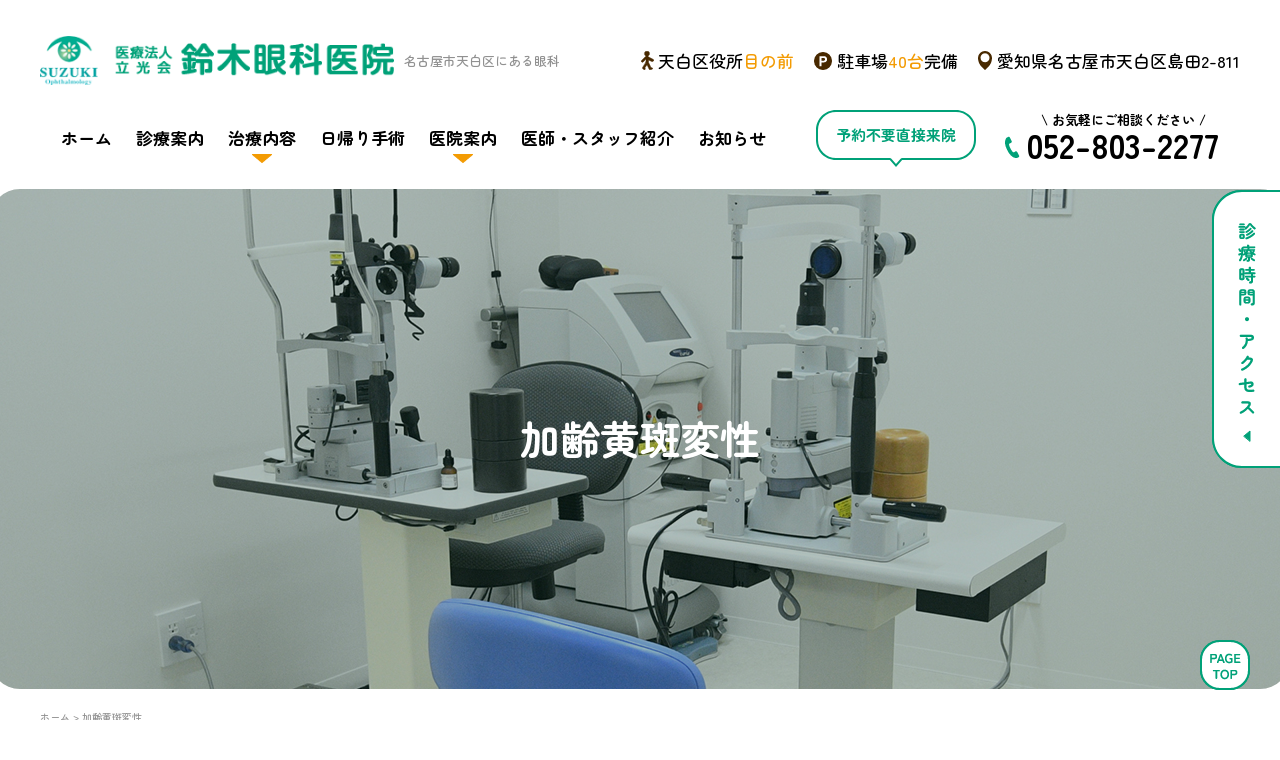

--- FILE ---
content_type: text/html; charset=UTF-8
request_url: https://suzuki-ganka.jp/macular/
body_size: 13835
content:
<!DOCTYPE HTML>
<html>
<head>
<meta name="google-site-verification" content="hnPrY0-Mju0IbH2U6BxiJ3GJLFXYTNo1w1EB5tcxcrk" />
<meta charset="UTF-8">
<meta name="viewport" content="width=device-width">
<meta name="format-detection" content="telephone=no">
	<!-- Google Tag Manager -->
<script>(function(w,d,s,l,i){w[l]=w[l]||[];w[l].push({'gtm.start':
new Date().getTime(),event:'gtm.js'});var f=d.getElementsByTagName(s)[0],
j=d.createElement(s),dl=l!='dataLayer'?'&l='+l:'';j.async=true;j.src=
'https://www.googletagmanager.com/gtm.js?id='+i+dl;f.parentNode.insertBefore(j,f);
})(window,document,'script','dataLayer','GTM-5BB2T2N');</script>
<!-- End Google Tag Manager -->
<title>
加齢黄斑変性｜名古屋市天白区の眼科｜目に関するお悩みなら【鈴木眼科医院】</title>
<meta name="description" content="加齢黄斑変性｜一般眼科から白内障・緑内障・硝子体などの難しい手術まで対応が可能です。一人ひとりの患者さまに寄り添い、親切で高度な医療をご提供します。眼のことでお悩みの方はお気軽にご相談ください。">
<!-- ogp -->
<meta property="og:title" content="名古屋市天白区の眼科｜目に関するお悩みなら【鈴木眼科医院】">
<meta property="og:site_name" content="名古屋市天白区の眼科｜目に関するお悩みなら【鈴木眼科医院】">
<meta property="og:description" content="一般眼科から白内障・緑内障・硝子体などの難しい手術まで対応が可能です。一人ひとりの患者さまに寄り添い、親切で高度な医療をご提供します。眼のことでお悩みの方はお気軽にご相談ください。">
<meta property="og:type" content="website">
<meta property="og:url" content="https://suzuki-ganka.jp">
<meta property="og:image" content="https://suzuki-ganka.jp/wp/wp-content/themes/suzuki-ganka/img/common/no-image01.jpg" />
<meta property="og:locale" content="ja_JP">
<!-- ogp -->
<!-- Google tag (gtag.js) -->
<script async src="https://www.googletagmanager.com/gtag/js?id=G-MB0G5SW66T"></script>
<script>
  window.dataLayer = window.dataLayer || [];
  function gtag(){dataLayer.push(arguments);}
  gtag('js', new Date());

  gtag('config', 'G-MMLS90EG9Z');
　gtag('config', 'UA-260895354-1');
</script>
<!-- Google tag (gtag.js) -->
<link rel="stylesheet" type="text/css" href="https://suzuki-ganka.jp/wp/wp-content/themes/suzuki-ganka/css/reset.css">
<link rel="stylesheet" type="text/css" href="https://suzuki-ganka.jp/wp/wp-content/themes/suzuki-ganka/css/common.css" media="print,only screen and (min-width:769px)">
<link rel="stylesheet" type="text/css" href="https://suzuki-ganka.jp/wp/wp-content/themes/suzuki-ganka/css/unique.css" media="print,only screen and (min-width:769px)">
<link rel="stylesheet" type="text/css" href="https://suzuki-ganka.jp/wp/wp-content/themes/suzuki-ganka/css/sp.css" media="only screen and (min-width: 0px) and (max-width: 768px)">
<link rel="stylesheet" type="text/css" href="https://suzuki-ganka.jp/wp/wp-content/themes/suzuki-ganka/slick/slick.css">
<link rel="stylesheet" type="text/css" href="https://suzuki-ganka.jp/wp/wp-content/themes/suzuki-ganka/slick/slick-theme.css">
<meta name='robots' content='max-image-preview:large' />
<link rel="alternate" title="oEmbed (JSON)" type="application/json+oembed" href="https://suzuki-ganka.jp/wp-json/oembed/1.0/embed?url=https%3A%2F%2Fsuzuki-ganka.jp%2Fmacular%2F" />
<link rel="alternate" title="oEmbed (XML)" type="text/xml+oembed" href="https://suzuki-ganka.jp/wp-json/oembed/1.0/embed?url=https%3A%2F%2Fsuzuki-ganka.jp%2Fmacular%2F&#038;format=xml" />
<style id='wp-img-auto-sizes-contain-inline-css' type='text/css'>
img:is([sizes=auto i],[sizes^="auto," i]){contain-intrinsic-size:3000px 1500px}
/*# sourceURL=wp-img-auto-sizes-contain-inline-css */
</style>
<style id='wp-emoji-styles-inline-css' type='text/css'>

	img.wp-smiley, img.emoji {
		display: inline !important;
		border: none !important;
		box-shadow: none !important;
		height: 1em !important;
		width: 1em !important;
		margin: 0 0.07em !important;
		vertical-align: -0.1em !important;
		background: none !important;
		padding: 0 !important;
	}
/*# sourceURL=wp-emoji-styles-inline-css */
</style>
<style id='wp-block-library-inline-css' type='text/css'>
:root{--wp-block-synced-color:#7a00df;--wp-block-synced-color--rgb:122,0,223;--wp-bound-block-color:var(--wp-block-synced-color);--wp-editor-canvas-background:#ddd;--wp-admin-theme-color:#007cba;--wp-admin-theme-color--rgb:0,124,186;--wp-admin-theme-color-darker-10:#006ba1;--wp-admin-theme-color-darker-10--rgb:0,107,160.5;--wp-admin-theme-color-darker-20:#005a87;--wp-admin-theme-color-darker-20--rgb:0,90,135;--wp-admin-border-width-focus:2px}@media (min-resolution:192dpi){:root{--wp-admin-border-width-focus:1.5px}}.wp-element-button{cursor:pointer}:root .has-very-light-gray-background-color{background-color:#eee}:root .has-very-dark-gray-background-color{background-color:#313131}:root .has-very-light-gray-color{color:#eee}:root .has-very-dark-gray-color{color:#313131}:root .has-vivid-green-cyan-to-vivid-cyan-blue-gradient-background{background:linear-gradient(135deg,#00d084,#0693e3)}:root .has-purple-crush-gradient-background{background:linear-gradient(135deg,#34e2e4,#4721fb 50%,#ab1dfe)}:root .has-hazy-dawn-gradient-background{background:linear-gradient(135deg,#faaca8,#dad0ec)}:root .has-subdued-olive-gradient-background{background:linear-gradient(135deg,#fafae1,#67a671)}:root .has-atomic-cream-gradient-background{background:linear-gradient(135deg,#fdd79a,#004a59)}:root .has-nightshade-gradient-background{background:linear-gradient(135deg,#330968,#31cdcf)}:root .has-midnight-gradient-background{background:linear-gradient(135deg,#020381,#2874fc)}:root{--wp--preset--font-size--normal:16px;--wp--preset--font-size--huge:42px}.has-regular-font-size{font-size:1em}.has-larger-font-size{font-size:2.625em}.has-normal-font-size{font-size:var(--wp--preset--font-size--normal)}.has-huge-font-size{font-size:var(--wp--preset--font-size--huge)}.has-text-align-center{text-align:center}.has-text-align-left{text-align:left}.has-text-align-right{text-align:right}.has-fit-text{white-space:nowrap!important}#end-resizable-editor-section{display:none}.aligncenter{clear:both}.items-justified-left{justify-content:flex-start}.items-justified-center{justify-content:center}.items-justified-right{justify-content:flex-end}.items-justified-space-between{justify-content:space-between}.screen-reader-text{border:0;clip-path:inset(50%);height:1px;margin:-1px;overflow:hidden;padding:0;position:absolute;width:1px;word-wrap:normal!important}.screen-reader-text:focus{background-color:#ddd;clip-path:none;color:#444;display:block;font-size:1em;height:auto;left:5px;line-height:normal;padding:15px 23px 14px;text-decoration:none;top:5px;width:auto;z-index:100000}html :where(.has-border-color){border-style:solid}html :where([style*=border-top-color]){border-top-style:solid}html :where([style*=border-right-color]){border-right-style:solid}html :where([style*=border-bottom-color]){border-bottom-style:solid}html :where([style*=border-left-color]){border-left-style:solid}html :where([style*=border-width]){border-style:solid}html :where([style*=border-top-width]){border-top-style:solid}html :where([style*=border-right-width]){border-right-style:solid}html :where([style*=border-bottom-width]){border-bottom-style:solid}html :where([style*=border-left-width]){border-left-style:solid}html :where(img[class*=wp-image-]){height:auto;max-width:100%}:where(figure){margin:0 0 1em}html :where(.is-position-sticky){--wp-admin--admin-bar--position-offset:var(--wp-admin--admin-bar--height,0px)}@media screen and (max-width:600px){html :where(.is-position-sticky){--wp-admin--admin-bar--position-offset:0px}}

/*# sourceURL=wp-block-library-inline-css */
</style><style id='global-styles-inline-css' type='text/css'>
:root{--wp--preset--aspect-ratio--square: 1;--wp--preset--aspect-ratio--4-3: 4/3;--wp--preset--aspect-ratio--3-4: 3/4;--wp--preset--aspect-ratio--3-2: 3/2;--wp--preset--aspect-ratio--2-3: 2/3;--wp--preset--aspect-ratio--16-9: 16/9;--wp--preset--aspect-ratio--9-16: 9/16;--wp--preset--color--black: #000000;--wp--preset--color--cyan-bluish-gray: #abb8c3;--wp--preset--color--white: #ffffff;--wp--preset--color--pale-pink: #f78da7;--wp--preset--color--vivid-red: #cf2e2e;--wp--preset--color--luminous-vivid-orange: #ff6900;--wp--preset--color--luminous-vivid-amber: #fcb900;--wp--preset--color--light-green-cyan: #7bdcb5;--wp--preset--color--vivid-green-cyan: #00d084;--wp--preset--color--pale-cyan-blue: #8ed1fc;--wp--preset--color--vivid-cyan-blue: #0693e3;--wp--preset--color--vivid-purple: #9b51e0;--wp--preset--gradient--vivid-cyan-blue-to-vivid-purple: linear-gradient(135deg,rgb(6,147,227) 0%,rgb(155,81,224) 100%);--wp--preset--gradient--light-green-cyan-to-vivid-green-cyan: linear-gradient(135deg,rgb(122,220,180) 0%,rgb(0,208,130) 100%);--wp--preset--gradient--luminous-vivid-amber-to-luminous-vivid-orange: linear-gradient(135deg,rgb(252,185,0) 0%,rgb(255,105,0) 100%);--wp--preset--gradient--luminous-vivid-orange-to-vivid-red: linear-gradient(135deg,rgb(255,105,0) 0%,rgb(207,46,46) 100%);--wp--preset--gradient--very-light-gray-to-cyan-bluish-gray: linear-gradient(135deg,rgb(238,238,238) 0%,rgb(169,184,195) 100%);--wp--preset--gradient--cool-to-warm-spectrum: linear-gradient(135deg,rgb(74,234,220) 0%,rgb(151,120,209) 20%,rgb(207,42,186) 40%,rgb(238,44,130) 60%,rgb(251,105,98) 80%,rgb(254,248,76) 100%);--wp--preset--gradient--blush-light-purple: linear-gradient(135deg,rgb(255,206,236) 0%,rgb(152,150,240) 100%);--wp--preset--gradient--blush-bordeaux: linear-gradient(135deg,rgb(254,205,165) 0%,rgb(254,45,45) 50%,rgb(107,0,62) 100%);--wp--preset--gradient--luminous-dusk: linear-gradient(135deg,rgb(255,203,112) 0%,rgb(199,81,192) 50%,rgb(65,88,208) 100%);--wp--preset--gradient--pale-ocean: linear-gradient(135deg,rgb(255,245,203) 0%,rgb(182,227,212) 50%,rgb(51,167,181) 100%);--wp--preset--gradient--electric-grass: linear-gradient(135deg,rgb(202,248,128) 0%,rgb(113,206,126) 100%);--wp--preset--gradient--midnight: linear-gradient(135deg,rgb(2,3,129) 0%,rgb(40,116,252) 100%);--wp--preset--font-size--small: 13px;--wp--preset--font-size--medium: 20px;--wp--preset--font-size--large: 36px;--wp--preset--font-size--x-large: 42px;--wp--preset--spacing--20: 0.44rem;--wp--preset--spacing--30: 0.67rem;--wp--preset--spacing--40: 1rem;--wp--preset--spacing--50: 1.5rem;--wp--preset--spacing--60: 2.25rem;--wp--preset--spacing--70: 3.38rem;--wp--preset--spacing--80: 5.06rem;--wp--preset--shadow--natural: 6px 6px 9px rgba(0, 0, 0, 0.2);--wp--preset--shadow--deep: 12px 12px 50px rgba(0, 0, 0, 0.4);--wp--preset--shadow--sharp: 6px 6px 0px rgba(0, 0, 0, 0.2);--wp--preset--shadow--outlined: 6px 6px 0px -3px rgb(255, 255, 255), 6px 6px rgb(0, 0, 0);--wp--preset--shadow--crisp: 6px 6px 0px rgb(0, 0, 0);}:where(.is-layout-flex){gap: 0.5em;}:where(.is-layout-grid){gap: 0.5em;}body .is-layout-flex{display: flex;}.is-layout-flex{flex-wrap: wrap;align-items: center;}.is-layout-flex > :is(*, div){margin: 0;}body .is-layout-grid{display: grid;}.is-layout-grid > :is(*, div){margin: 0;}:where(.wp-block-columns.is-layout-flex){gap: 2em;}:where(.wp-block-columns.is-layout-grid){gap: 2em;}:where(.wp-block-post-template.is-layout-flex){gap: 1.25em;}:where(.wp-block-post-template.is-layout-grid){gap: 1.25em;}.has-black-color{color: var(--wp--preset--color--black) !important;}.has-cyan-bluish-gray-color{color: var(--wp--preset--color--cyan-bluish-gray) !important;}.has-white-color{color: var(--wp--preset--color--white) !important;}.has-pale-pink-color{color: var(--wp--preset--color--pale-pink) !important;}.has-vivid-red-color{color: var(--wp--preset--color--vivid-red) !important;}.has-luminous-vivid-orange-color{color: var(--wp--preset--color--luminous-vivid-orange) !important;}.has-luminous-vivid-amber-color{color: var(--wp--preset--color--luminous-vivid-amber) !important;}.has-light-green-cyan-color{color: var(--wp--preset--color--light-green-cyan) !important;}.has-vivid-green-cyan-color{color: var(--wp--preset--color--vivid-green-cyan) !important;}.has-pale-cyan-blue-color{color: var(--wp--preset--color--pale-cyan-blue) !important;}.has-vivid-cyan-blue-color{color: var(--wp--preset--color--vivid-cyan-blue) !important;}.has-vivid-purple-color{color: var(--wp--preset--color--vivid-purple) !important;}.has-black-background-color{background-color: var(--wp--preset--color--black) !important;}.has-cyan-bluish-gray-background-color{background-color: var(--wp--preset--color--cyan-bluish-gray) !important;}.has-white-background-color{background-color: var(--wp--preset--color--white) !important;}.has-pale-pink-background-color{background-color: var(--wp--preset--color--pale-pink) !important;}.has-vivid-red-background-color{background-color: var(--wp--preset--color--vivid-red) !important;}.has-luminous-vivid-orange-background-color{background-color: var(--wp--preset--color--luminous-vivid-orange) !important;}.has-luminous-vivid-amber-background-color{background-color: var(--wp--preset--color--luminous-vivid-amber) !important;}.has-light-green-cyan-background-color{background-color: var(--wp--preset--color--light-green-cyan) !important;}.has-vivid-green-cyan-background-color{background-color: var(--wp--preset--color--vivid-green-cyan) !important;}.has-pale-cyan-blue-background-color{background-color: var(--wp--preset--color--pale-cyan-blue) !important;}.has-vivid-cyan-blue-background-color{background-color: var(--wp--preset--color--vivid-cyan-blue) !important;}.has-vivid-purple-background-color{background-color: var(--wp--preset--color--vivid-purple) !important;}.has-black-border-color{border-color: var(--wp--preset--color--black) !important;}.has-cyan-bluish-gray-border-color{border-color: var(--wp--preset--color--cyan-bluish-gray) !important;}.has-white-border-color{border-color: var(--wp--preset--color--white) !important;}.has-pale-pink-border-color{border-color: var(--wp--preset--color--pale-pink) !important;}.has-vivid-red-border-color{border-color: var(--wp--preset--color--vivid-red) !important;}.has-luminous-vivid-orange-border-color{border-color: var(--wp--preset--color--luminous-vivid-orange) !important;}.has-luminous-vivid-amber-border-color{border-color: var(--wp--preset--color--luminous-vivid-amber) !important;}.has-light-green-cyan-border-color{border-color: var(--wp--preset--color--light-green-cyan) !important;}.has-vivid-green-cyan-border-color{border-color: var(--wp--preset--color--vivid-green-cyan) !important;}.has-pale-cyan-blue-border-color{border-color: var(--wp--preset--color--pale-cyan-blue) !important;}.has-vivid-cyan-blue-border-color{border-color: var(--wp--preset--color--vivid-cyan-blue) !important;}.has-vivid-purple-border-color{border-color: var(--wp--preset--color--vivid-purple) !important;}.has-vivid-cyan-blue-to-vivid-purple-gradient-background{background: var(--wp--preset--gradient--vivid-cyan-blue-to-vivid-purple) !important;}.has-light-green-cyan-to-vivid-green-cyan-gradient-background{background: var(--wp--preset--gradient--light-green-cyan-to-vivid-green-cyan) !important;}.has-luminous-vivid-amber-to-luminous-vivid-orange-gradient-background{background: var(--wp--preset--gradient--luminous-vivid-amber-to-luminous-vivid-orange) !important;}.has-luminous-vivid-orange-to-vivid-red-gradient-background{background: var(--wp--preset--gradient--luminous-vivid-orange-to-vivid-red) !important;}.has-very-light-gray-to-cyan-bluish-gray-gradient-background{background: var(--wp--preset--gradient--very-light-gray-to-cyan-bluish-gray) !important;}.has-cool-to-warm-spectrum-gradient-background{background: var(--wp--preset--gradient--cool-to-warm-spectrum) !important;}.has-blush-light-purple-gradient-background{background: var(--wp--preset--gradient--blush-light-purple) !important;}.has-blush-bordeaux-gradient-background{background: var(--wp--preset--gradient--blush-bordeaux) !important;}.has-luminous-dusk-gradient-background{background: var(--wp--preset--gradient--luminous-dusk) !important;}.has-pale-ocean-gradient-background{background: var(--wp--preset--gradient--pale-ocean) !important;}.has-electric-grass-gradient-background{background: var(--wp--preset--gradient--electric-grass) !important;}.has-midnight-gradient-background{background: var(--wp--preset--gradient--midnight) !important;}.has-small-font-size{font-size: var(--wp--preset--font-size--small) !important;}.has-medium-font-size{font-size: var(--wp--preset--font-size--medium) !important;}.has-large-font-size{font-size: var(--wp--preset--font-size--large) !important;}.has-x-large-font-size{font-size: var(--wp--preset--font-size--x-large) !important;}
/*# sourceURL=global-styles-inline-css */
</style>

<style id='classic-theme-styles-inline-css' type='text/css'>
/*! This file is auto-generated */
.wp-block-button__link{color:#fff;background-color:#32373c;border-radius:9999px;box-shadow:none;text-decoration:none;padding:calc(.667em + 2px) calc(1.333em + 2px);font-size:1.125em}.wp-block-file__button{background:#32373c;color:#fff;text-decoration:none}
/*# sourceURL=/wp-includes/css/classic-themes.min.css */
</style>
<link rel='stylesheet' id='contact-form-7-css' href='https://suzuki-ganka.jp/wp/wp-content/plugins/contact-form-7/includes/css/styles.css' type='text/css' media='all' />
<link rel='stylesheet' id='contact-form-7-confirm-css' href='https://suzuki-ganka.jp/wp/wp-content/plugins/contact-form-7-add-confirm/includes/css/styles.css' type='text/css' media='all' />
<link rel='stylesheet' id='wp-pagenavi-css' href='https://suzuki-ganka.jp/wp/wp-content/plugins/wp-pagenavi/pagenavi-css.css' type='text/css' media='all' />
<link rel='stylesheet' id='fancybox-css' href='https://suzuki-ganka.jp/wp/wp-content/plugins/easy-fancybox/fancybox/1.5.4/jquery.fancybox.min.css' type='text/css' media='screen' />
<script type="text/javascript" src="https://suzuki-ganka.jp/wp/wp-includes/js/jquery/jquery.min.js" id="jquery-core-js"></script>
<script type="text/javascript" src="https://suzuki-ganka.jp/wp/wp-includes/js/jquery/jquery-migrate.min.js" id="jquery-migrate-js"></script>
<link rel="https://api.w.org/" href="https://suzuki-ganka.jp/wp-json/" /><link rel="alternate" title="JSON" type="application/json" href="https://suzuki-ganka.jp/wp-json/wp/v2/pages/74" /><link rel="EditURI" type="application/rsd+xml" title="RSD" href="https://suzuki-ganka.jp/wp/xmlrpc.php?rsd" />
<link rel="canonical" href="https://suzuki-ganka.jp/macular/" />
<link rel='shortlink' href='https://suzuki-ganka.jp/?p=74' />
<link rel="icon" href="https://suzuki-ganka.jp/wp/wp-content/uploads/2023/02/cropped-favicon-32x32.png" sizes="32x32" />
<link rel="icon" href="https://suzuki-ganka.jp/wp/wp-content/uploads/2023/02/cropped-favicon-192x192.png" sizes="192x192" />
<link rel="apple-touch-icon" href="https://suzuki-ganka.jp/wp/wp-content/uploads/2023/02/cropped-favicon-180x180.png" />
<meta name="msapplication-TileImage" content="https://suzuki-ganka.jp/wp/wp-content/uploads/2023/02/cropped-favicon-270x270.png" />
<script type="text/javascript" src="https://suzuki-ganka.jp/wp/wp-content/themes/suzuki-ganka/slick/slick.min.js" defer="defer"></script>
<script type="text/javascript" src="https://suzuki-ganka.jp/wp/wp-content/themes/suzuki-ganka/js/custom-sp.js" defer="defer"></script>
<script type="text/javascript" src="https://suzuki-ganka.jp/wp/wp-content/themes/suzuki-ganka/js/fixed-class.js" defer="defer"></script>
<script type="text/javascript" src="https://suzuki-ganka.jp/wp/wp-content/themes/suzuki-ganka/js/smoothscrollex.js" defer="defer"></script>
<script type="text/javascript" src="https://suzuki-ganka.jp/wp/wp-content/themes/suzuki-ganka/js/css_browser_selector.js" defer="defer"></script>
<script type="text/javascript" src="https://suzuki-ganka.jp/wp/wp-content/themes/suzuki-ganka/js/scroll-animation.js" defer="defer"></script>
<script type="text/javascript" src="https://suzuki-ganka.jp/wp/wp-content/themes/suzuki-ganka/js/jquery.inview.js" defer="defer"></script>
</head>
<body class="wp-singular page-template-default page page-id-74 wp-theme-suzuki-ganka page-macular" ontouchstart="">
<!-- Google Tag Manager (noscript) -->
<noscript><iframe src="https://www.googletagmanager.com/ns.html?id=GTM-5BB2T2N"
height="0" width="0" style="display:none;visibility:hidden"></iframe></noscript>
<!-- End Google Tag Manager (noscript) -->
<header>
    <div id="header">
		<div class="header_inner">
			<div class="cnt01 flex">
				<div class="logo_box flex">
										<div class="logo">
						<a href="https://suzuki-ganka.jp">
							<img src="https://suzuki-ganka.jp/wp/wp-content/themes/suzuki-ganka/img/common/logo.svg" width="354" height="49" alt="名古屋市天白区の眼科｜目に関するお悩みなら【鈴木眼科医院】">
						</a>
					</div>
										<p class="text01 gray">名古屋市天白区にある眼科</p>
				</div>
				<ul class="info_list flex">
					<li class="li01">天白区役所<span class="orange">目の前</span></li>
					<li class="li02">駐車場<span class="orange">40台</span>完備</li>
					<li class="li03">愛知県名古屋市天白区島田2-811</li>
				</ul>
			</div>
			
			<div class="cnt02 flex">
				<div class="gnav">
					<ul class="flex">				
						<li class="gnav01"><a class="waku" href="https://suzuki-ganka.jp">ホーム</a></li>
						<li class="gnav02"><a class="waku" href="https://suzuki-ganka.jp/medical">診療案内</a></li>
						<li class="gnav03"><span class="waku">治療内容</span>
							<div class="g_sub g_sub01 flex">
								<ul>
									<li><a href="https://suzuki-ganka.jp/general"><span>一般眼科</span></a></li>
									<li><a href="https://suzuki-ganka.jp/cataract"><span>白内障</span></a></li>
									<li><a href="https://suzuki-ganka.jp/glaucoma"><span>緑内障</span></a></li>
									<li><a href="https://suzuki-ganka.jp/retinopathy"><span>糖尿病網膜症</span></a></li>
								</ul>
								<ul>
									<li><a href="https://suzuki-ganka.jp/macular"><span>加齢黄斑変性</span></a></li>
									<li><a href="https://suzuki-ganka.jp/ptosis"><span>眼瞼下垂</span></a></li>
									<li><a href="https://suzuki-ganka.jp/child"><span>小児眼科</span></a></li>
									<li><a href="https://suzuki-ganka.jp/lens"><span>メガネ・コンタクト</span></a></li>
								</ul>
							</div>
						</li>
						<li class="gnav04"><a class="waku" href="https://suzuki-ganka.jp/surgery">日帰り手術</a></li>
						<li class="gnav05"><span class="waku">医院案内</span>
							<div class="g_sub g_sub03 flex">
								<ul>
									<li><a href="https://suzuki-ganka.jp/about/#p02box01"><span>医院概要</span></a></li>
									<li><a href="https://suzuki-ganka.jp/about/#p02box05"><span>機器紹介</span></a></li>
								</ul>
								<ul>
									<li><a href="https://suzuki-ganka.jp/about/#p02box04"><span>施設紹介</span></a></li>
									<li><a href="https://suzuki-ganka.jp/about/#p02box07"><span>医院沿革</span></a></li>
								</ul>
							</div>
						</li>			
						<li class="gnav06"><a class="waku" href="https://suzuki-ganka.jp/doctor">医師・スタッフ紹介</a></li>				
						<li class="gnav07"><a class="waku" href="https://suzuki-ganka.jp/news">お知らせ</a></li>				
					</ul>
				</div>
				<div class="contact_box flex">
					<div class="text02 green">
						<p>予約不要直接来院</p>
					</div>
					<div class="tel_box tright">
						<p class="text03">\ お気軽にご相談ください /</p>
						<p class="tel"><span>052-803-2277</span></p>
					</div>
				</div>
			</div>
		</div>

		<div id="sp-gnav" class="sp">
			<div class="sp-nav-btn"></div>
			<div class="sp_tel"><a href="tel:052-803-2277"><img src="https://suzuki-ganka.jp/wp/wp-content/themes/suzuki-ganka/img/common/sp_tel.svg" alt="052-803-2277" width="50" height="50"></a></div>
			<div class="sp-nav-list">
				<div class="navs-list">
					<ul>
						<li><a href="https://suzuki-ganka.jp">ホーム</a></li>
						<li><a href="https://suzuki-ganka.jp/medical">診療案内</a></li>						
						<li>
							<div class="nav-midashi">治療内容</div>
							<ul class="sp-nav">
								<li><a href="https://suzuki-ganka.jp/general"><span>一般眼科</span></a></li>
								<li><a href="https://suzuki-ganka.jp/cataract"><span>白内障</span></a></li>
								<li><a href="https://suzuki-ganka.jp/glaucoma"><span>緑内障</span></a></li>
								<li><a href="https://suzuki-ganka.jp/retinopathy"><span>糖尿病網膜症</span></a></li>
								<li><a href="https://suzuki-ganka.jp/macular"><span>加齢黄斑変性</span></a></li>
								<li><a href="https://suzuki-ganka.jp/ptosis"><span>眼瞼下垂</span></a></li>
								<li><a href="https://suzuki-ganka.jp/child"><span>小児眼科</span></a></li>
								<li><a href="https://suzuki-ganka.jp/lens"><span>メガネ・コンタクト</span></a></li>
							</ul>
						</li>
						<li><a href="https://suzuki-ganka.jp/surgery">日帰り手術</a></li>
						<li>
							<div class="nav-midashi">医院案内</div>
							<ul class="sp-nav">
								<li><a href="https://suzuki-ganka.jp/about/#p02box01"><span>医院概要</span></a></li>
								<li><a href="https://suzuki-ganka.jp/about/#p02box04"><span>施設紹介</span></a></li>
								<li><a href="https://suzuki-ganka.jp/about/#p02box05"><span>機器紹介</span></a></li>
								<li><a href="https://suzuki-ganka.jp/about/#p02box07"><span>医院沿革</span></a></li>
							</ul>
						</li>
						<li><a href="https://suzuki-ganka.jp/doctor">医師・スタッフ紹介</a></li>
						<li><a href="https://suzuki-ganka.jp/news">お知らせ</a></li>
					</ul>
				</div>
			</div>
		</div>
    </div>
</header>

<div id="fixed-trigger"></div>
<div id="top-link"><span>ページの先頭</span></div>

<div class="kotei_btn">
	<img src="https://suzuki-ganka.jp/wp/wp-content/themes/suzuki-ganka/img/common/kotei_btn_off.png" width="70" height="278"　alt="診療時間・アクセス">	
	<img src="https://suzuki-ganka.jp/wp/wp-content/themes/suzuki-ganka/img/common/kotei_btn_on.png" width="70" height="278"　alt="診療時間・アクセス">	
</div>
	
<div class="kotei_in kotei_in_k flex">
	<div class="kotei_in_btn kotei_in_btn_k">
		<img src="https://suzuki-ganka.jp/wp/wp-content/themes/suzuki-ganka/img/common/kotei_in_btn_off.png" width="70" height="278"　alt="診療時間・アクセス">	
		<img src="https://suzuki-ganka.jp/wp/wp-content/themes/suzuki-ganka/img/common/kotei_in_btn_on.png" width="70" height="278"　alt="診療時間・アクセス">	
	</div>
	<div class="cnt flex">
		<div class="map">
			<img src="https://suzuki-ganka.jp/wp/wp-content/themes/suzuki-ganka/img/common/map.svg" width="258" height="238"　alt="アクセスマップ">
		</div>
		<div class="right">
			<table class="time_table">
	<thead>
		<tr>
			<th>診療時間</th>
			<td>月</td>
			<td>火</td>
			<td>水</td>
			<td>木</td>
			<td>金</td>
			<td>土</td>
			<td>日</td>
		</tr>
	</thead>
	<tbody>
		<tr>
			<th>AM<br class="sp">9:00～12:00</th>
			<td class="col">●</td>
			<td class="col">●</td>
			<td class="col">●</td>
			<td class="col">●</td>
			<td class="col">●</td>
			<td class="col">●</td>
			<td>-</td>
		</tr>
		<tr>
			<th>PM<br class="sp">4:00～7:00</th>
			<td class="col">●</td>
			<td class="col">●</td>
			<td class="col">●</td>
			<td>-</td>
			<td class="col">●</td>
			<td>-</td>
			<td>-</td>
		</tr>
		<tr>
			<th>手術日</th>
			<td class="col">●</td>
			<td>-</td>
			<td class="col">●</td>
			<td>-</td>
			<td>-</td>
			<td>-</td>
			<td>-</td>
		</tr>
	</tbody>
</table>			<p class="p01 shiro">【休診日】日曜・祝日【午後休診】木曜・土曜</p>
			<ul class="kome_list shiro">
				<li>※初めてコンタクトレンズの処方を受けられる方は、午前・午後ともに<br>診療終了時間、1時間前までにお越しくださいませ。</li>
				<li>※電話予約は受け付けておりませんのでご了承ください。</li>
			</ul>
		</div>
	</div>	
</div>
<div id="main" class="kasou">
    <div class="wrap">
        <h1>加齢黄斑変性</h1>
    </div>
</div>

<div id="bread">
	<div class="wrap">
		<ul class="bread-list flex">
			<li><a href="https://suzuki-ganka.jp">ホーム</a></li>
			<li>加齢黄斑変性</li>
		</ul>
	</div>
</div>

<main>
	<div id="contents">
		<section id="p13box01">
			<div class="wrap">
				<h2 class="title01">加齢黄斑変性について</h2>
				<div class="cnt flex">
					<div class="info">
						<div class="text">
							<p>加齢黄斑変性とは、モノを見る時に重要な働きをする黄斑という組織が、加齢とともにダメージを受けて変化し、視力の低下を引き起こす病気のことです。私たちはモノを見る時に、目の中に入ってきた光を網膜という組織で刺激として受け取り、その信号を脳に送る為に視神経に伝達します。その網膜の中心部分が黄斑です。</p>
							<p>加齢黄斑変性は、糖尿病網膜症、緑内障とともに、失明を引き起こす病気として注意が必要です。</p>
						</div>
					</div>
					<div class="img">
						<img src="https://suzuki-ganka.jp/wp/wp-content/themes/suzuki-ganka/img/p13/img01.png" width="492" height="368" alt="">
					</div>
				</div>				
			</div>
		</section>
		
		<section id="p13box02">
			<div class="wrap">
				<h2 class="title01">加齢黄斑変性の症状と<br class="sp">見えかた例</h2>
				<p class="text01 tcenter">このような症状があればお気軽にご相談ください。</p>
				<h3 class="k_midashi">症状</h3>
				<div class="miekata_list flex">
					<div class="miekata flex">
						<h4><span>〔 変視症 〕</span></h4>
						<div class="text">
							<p>ものが歪んで見える。</p>
						</div>
					</div>
					<div class="miekata flex">
						<h4><span>〔 色覚異常 〕</span></h4>
						<div class="text">
							<p>色の区別が付きにくい。</p>
						</div>
					</div>
					<div class="miekata flex">
						<h4><span>〔 中心暗点 〕</span></h4>
						<div class="text">
							<p>見えているものの中心が暗い。欠けて見えない。</p>
						</div>
					</div>
					<div class="miekata flex">
						<h4><span>〔 色覚異常 〕</span></h4>
						<div class="text">
							<p>見たいものがはっきり見えない。</p>
						</div>
					</div>
				</div>
				<h3 class="k_midashi">見えかた例</h3>
				<div class="img_list flex">
					<div class="img">
						<img src="https://suzuki-ganka.jp/wp/wp-content/themes/suzuki-ganka/img/p13/miekata01.png" width="570" height="387" alt="">
					</div>
					<div class="img">
						<img src="https://suzuki-ganka.jp/wp/wp-content/themes/suzuki-ganka/img/p13/miekata02.png" width="570" height="387" alt="">
					</div>
				</div>
			</div>
		</section>
		
		<section id="p13box03">
			<div class="wrap">
				<h2 class="title01">加齢黄斑変性の種類と原因</h2>
				<p class="text01 tcenter">加齢黄斑変性には「萎縮型」と「滲出型」の2種類があり、それぞれ原因が違います。</p>
				<div class="p13_list">
					<div class="list">
						<h3 class="k_midashi">萎縮型</h3>
						<div class="text">
							<p>黄斑の組織が加齢と共に萎縮する現象です。症状はゆっくりと進行し、急激に視力が低下することはありません。</p>
						</div>
					</div>
					<div class="list">
						<h3 class="k_midashi">滲出型</h3>
						<div class="text">
							<p>網膜のすぐ下に新しい血管（新生血管）ができて、この血管が黄斑にダメージを与えます。新生血管は正常の網膜にはない血管で非常にもろく、成分が漏れ出て溜まる、あるいは出血を起こしやすいという特徴があります。この血管から出た液体が黄斑の組織にダメージを与えて、視覚障害を引き起こします。</p>
						</div>
					</div>
				</div>
			</div>
		</section>
		
		<section id="p13box04">
			<div class="wrap">
				<h2 class="title01">加齢黄斑変性の治療方法</h2>
				<div class="p13_list">
					<div class="list">
						<h3 class="k_midashi">萎縮型の治療</h3>
						<div class="text">
							<p>治療は必要ありません。ただし、「滲出型」に移行して急激に視力が低下することがあるので、定期的な検診が必要です。</p>
						</div>
					</div>
					<div class="list">
						<h3 class="k_midashi">滲出型の治療</h3>
						<div class="text">
							<p>硝子体注射またはレーザー治療</p>
						</div>
						<div class="cnt flex">
							<div class="img">
								<img src="https://suzuki-ganka.jp/wp/wp-content/themes/suzuki-ganka/img/p13/chiryou01.png" width="343" height="257" alt="">
							</div>
							<div class="text_list">
								<div class="text">
									<p>抗VEGF療法という新生血管を沈静化させる薬を硝子体内に注射する方法が一般的です。その他にも、光に反応する薬剤を体内に注射し、それが新生血管に到達した時に弱いレーザーを照射して新生血管を破壊する「光線力学的療法」、新生血管をレーザーで焼く「光凝固法」などの新生血管を破壊することで黄斑へのダメージを食い止める外科的治療もあります。</p>
								</div>
								<div class="text">
									<p>新生血管の大きさや場所によっては、早期に発見できれば治療後の見えない部分を最小限に抑えることができ、視界にほとんど影響がなくてすみます。日頃から、片目ずつモノがゆがんで見えないかチェックして、早期の発見に努めましょう。</p>
								</div>
							</div>
						</div>
					</div>
				</div>
			</div>
		</section>
	
		<section id="p13box05">
			<div class="wrap">
				<h2 class="title01">予防について</h2>
				<div class="cnt flex">
					<div class="box">
						<div class="img">
							<img src="https://suzuki-ganka.jp/wp/wp-content/themes/suzuki-ganka/img/p13/yobou01.png" width="570" height="387" alt="バランスのとれた食事">
						</div>
						<h3>バランスのとれた食事</h3>
						<div class="text">
							<p>ほうれん草など緑黄色野菜に多く含まれているルテインという成分の摂取量が少ないと、加齢黄斑変性を発症しやすいという関連性が指摘されています。</p>
							<p>目や身体全体の健康維持のためにも、普段から緑黄色野菜を十分にとり、バランスのとれた食生活を心掛けましょう。</p>
						</div>
					</div>
					<div class="box">
						<div class="img">
							<img src="https://suzuki-ganka.jp/wp/wp-content/themes/suzuki-ganka/img/p13/yobou02.png" width="570" height="387" alt="禁煙">
						</div>
						<h3>禁煙</h3>
						<div class="text">
							<p>喫煙者は非喫煙者の1.7-3.3倍、加齢黄斑変性を発症する確率が上がると言われています。禁煙をして予防に努めましょう。</p>
						</div>
					</div>
				</div>
			</div>
		</section>
				
		<section id="btn_sec">
	<div class="cnt flex">
		<div class="btn">
			<a href="https://suzuki-ganka.jp/surgery/#p08box04" style="background:url(https://suzuki-ganka.jp/wp/wp-content/themes/suzuki-ganka/img/common/btn_sec01.png) no-repeat center;background-size:cover;">
				<p>手術の流れ</p>
			</a>
		</div>
		<div class="btn">
			<a href="https://suzuki-ganka.jp/doctor" style="background:url(https://suzuki-ganka.jp/wp/wp-content/themes/suzuki-ganka/img/common/btn_sec02.png) no-repeat center;background-size:cover;">
				<p>医師・スタッフ紹介</p>
			</a>
		</div>
	</div>
</section>
	</div>
</main>
<footer>
	<div id="footer">
		<div id="top-back">
			<a href="#top-link">
				<span>
					<img src="https://suzuki-ganka.jp/wp/wp-content/themes/suzuki-ganka/img/common/top_link.png" width="50" height="50" alt="ページの先頭へ">
					<img src="https://suzuki-ganka.jp/wp/wp-content/themes/suzuki-ganka/img/common/top_link_h.png" width="50" height="50" alt="ページの先頭へ">
				</span>
			</a>
		</div>
		<div id="footer01">
			<div class="wrap">
				<h2 class="title01">治療内容</h2>
				<div class="treatment_list flex">
					<div class="treatment00 treatment01">
						<a href="https://suzuki-ganka.jp/general">
							<h3>一般眼科</h3>
							<div class="img">
								<img src="https://suzuki-ganka.jp/wp/wp-content/themes/suzuki-ganka/img/common/treatment01.svg" width="138" height="109"　alt="一般眼科">
							</div>
						</a>
					</div>
					<div class="treatment00 treatment02">
						<a href="https://suzuki-ganka.jp/cataract">
							<h3>白内障</h3>
							<div class="img">
								<img src="https://suzuki-ganka.jp/wp/wp-content/themes/suzuki-ganka/img/common/treatment02.svg" width="138" height="109"　alt="白内障">
							</div>
						</a>
					</div>
					<div class="treatment00 treatment03">
						<a href="https://suzuki-ganka.jp/glaucoma">
							<h3>緑内障</h3>
							<div class="img">
								<img src="https://suzuki-ganka.jp/wp/wp-content/themes/suzuki-ganka/img/common/treatment03.svg" width="138" height="109"　alt="緑内障">
							</div>
						</a>
					</div>
					<div class="treatment00 treatment04">
						<a href="https://suzuki-ganka.jp/macular">
							<h3>加齢黄斑変性</h3>
							<div class="img">
								<img src="https://suzuki-ganka.jp/wp/wp-content/themes/suzuki-ganka/img/common/treatment04.svg" width="138" height="109"　alt="加齢黄斑変性">
							</div>
						</a>
					</div>
					<div class="treatment00 treatment05">
						<a href="https://suzuki-ganka.jp/retinopathy">
							<h3>糖尿病網膜症</h3>
							<div class="img">
								<img src="https://suzuki-ganka.jp/wp/wp-content/themes/suzuki-ganka/img/common/treatment05.svg" width="138" height="109"　alt="糖尿病網膜症">
							</div>
						</a>
					</div>
					<div class="treatment00 treatment06">
						<a href="https://suzuki-ganka.jp/child">
							<h3>小児眼科</h3>
							<div class="img">
								<img src="https://suzuki-ganka.jp/wp/wp-content/themes/suzuki-ganka/img/common/treatment06.svg" width="138" height="109"　alt="小児眼科">
							</div>
						</a>
					</div>
					<div class="treatment00 treatment07">
						<a href="https://suzuki-ganka.jp/ptosis">
							<h3>眼瞼下垂</h3>
							<div class="img">
								<img src="https://suzuki-ganka.jp/wp/wp-content/themes/suzuki-ganka/img/common/treatment07.svg" width="138" height="109"　alt="眼瞼下垂">
							</div>
						</a>
					</div>
					<div class="treatment00 treatment08">
						<a href="https://suzuki-ganka.jp/lens">
							<h3>眼鏡・<br class="sp">コンタクト</h3>
							<div class="img">
								<img src="https://suzuki-ganka.jp/wp/wp-content/themes/suzuki-ganka/img/common/treatment08.svg" width="138" height="109"　alt="眼鏡・コンタクト">
							</div>
						</a>
					</div>
				</div>
			</div>		
		</div>
				<div id="footer02">
			<div class="wrap">
				<div class="cnt01 flex">
					<div class="left">
						<div class="logo_box flex">
							<h2 class="logo">
								<a href="https://suzuki-ganka.jp">
									<img src="https://suzuki-ganka.jp/wp/wp-content/themes/suzuki-ganka/img/common/f_logo.svg" width="296" height="41" alt="名古屋市天白区の眼科｜目に関するお悩みなら【鈴木眼科医院】">
								</a>
							</h2>
							<p class="text01 gray">名古屋市天白区にある眼科</p>
						</div>
						<ul class="info_list flex">
							<li class="li01"><span class="waku"><span class="icon">天白区役所<span class="orange">目の前</span></span></span></li>
							<li class="li02"><span class="waku"><span class="icon">駐車場<span class="orange">40台</span>完備</span></span></li>
						</ul>
						<table class="time_table">
	<thead>
		<tr>
			<th>診療時間</th>
			<td>月</td>
			<td>火</td>
			<td>水</td>
			<td>木</td>
			<td>金</td>
			<td>土</td>
			<td>日</td>
		</tr>
	</thead>
	<tbody>
		<tr>
			<th>AM<br class="sp">9:00～12:00</th>
			<td class="col">●</td>
			<td class="col">●</td>
			<td class="col">●</td>
			<td class="col">●</td>
			<td class="col">●</td>
			<td class="col">●</td>
			<td>-</td>
		</tr>
		<tr>
			<th>PM<br class="sp">4:00～7:00</th>
			<td class="col">●</td>
			<td class="col">●</td>
			<td class="col">●</td>
			<td>-</td>
			<td class="col">●</td>
			<td>-</td>
			<td>-</td>
		</tr>
		<tr>
			<th>手術日</th>
			<td class="col">●</td>
			<td>-</td>
			<td class="col">●</td>
			<td>-</td>
			<td>-</td>
			<td>-</td>
			<td>-</td>
		</tr>
	</tbody>
</table>						<p class="p01 orange">【休診日】日曜・祝日【午後休診】木曜・土曜</p>
						<ul class="kome_list">
							<li>※初めてコンタクトレンズの処方を受けられる方は、午前・午後ともに<br>診療終了時間、1時間前までにお越しくださいませ。</li>
							<li>※電話予約は受け付けておりませんのでご了承ください。</li>
						</ul>
					</div>
					<div class="right">
						<div class="gmap_o">
						<div class="gmap">
							<iframe src="https://www.google.com/maps/embed?pb=!1m14!1m8!1m3!1d13053.587970904424!2d136.9761993!3d35.1217654!3m2!1i1024!2i768!4f13.1!3m3!1m2!1s0x0%3A0xc8cfbda0c3ea8716!2z6Yi05pyo55y856eR5Yy76Zmi!5e0!3m2!1sja!2sjp!4v1674548806313!5m2!1sja!2sjp" width="600" height="450" style="border:0;" allowfullscreen="" loading="lazy" referrerpolicy="no-referrer-when-downgrade"></iframe>
						</div>
						</div>
						<p class="address"><span>愛知県名古屋市天白区島田2-811</span></p>
					</div>
				</div>
				<div class="cnt02 flex">
					<h3>提携医療機関</h3>
					<div class="kikan_list">
						<ul class="flex">
							<li class="list01"><img src="https://suzuki-ganka.jp/wp/wp-content/themes/suzuki-ganka/img/common/k01.png" alt=""></li>
							<li class="list02"><img src="https://suzuki-ganka.jp/wp/wp-content/themes/suzuki-ganka/img/common/k02.png" alt=""></li>
							<li class="list03"><img src="https://suzuki-ganka.jp/wp/wp-content/themes/suzuki-ganka/img/common/k03.png" alt=""></li>
							<li class="list04"><img src="https://suzuki-ganka.jp/wp/wp-content/themes/suzuki-ganka/img/common/k04.png" alt=""></li>
							<li class="list05"><img src="https://suzuki-ganka.jp/wp/wp-content/themes/suzuki-ganka/img/common/k05.png" alt=""></li>
						</ul>
						<ul class="flex">
							<li class="list06"><img src="https://suzuki-ganka.jp/wp/wp-content/themes/suzuki-ganka/img/common/k06.png" alt=""></li>
							<li class="list07"><img src="https://suzuki-ganka.jp/wp/wp-content/themes/suzuki-ganka/img/common/k07.png" alt=""></li>
							<li class="list08"><img src="https://suzuki-ganka.jp/wp/wp-content/themes/suzuki-ganka/img/common/k08.png" alt=""></li>
							<li class="list09"><img src="https://suzuki-ganka.jp/wp/wp-content/themes/suzuki-ganka/img/common/k09.png" alt=""></li>
							<li class="list10"><img src="https://suzuki-ganka.jp/wp/wp-content/themes/suzuki-ganka/img/common/k10.png" alt=""></li>
						</ul>
					</div>
				</div>
			</div>
		</div>
				
		<div id="footer03">
			<div class="wrap">
				<div class="fnav flex">	
					<ul>
						<li><a href="https://suzuki-ganka.jp">ホーム</a></li>
						<li><a href="https://suzuki-ganka.jp/medical">診療案内</a></li>
						<li><a href="https://suzuki-ganka.jp/surgery">日帰り手術</a></li>
						<li><a href="https://suzuki-ganka.jp/doctor">医師・スタッフ紹介</a></li>
						<li><a href="https://suzuki-ganka.jp/about/#p02box03">アクセス</a></li>
						<li><a href="https://suzuki-ganka.jp/news">お知らせ</a></li>
						
					</ul>
					<ul>
						<li><span>医院案内</span></li>
						<li>
							<div class="sub_ul01 flex">
								<ul>
									<li><a href="https://suzuki-ganka.jp/about/#p02box01">医院概要</a></li>
									
									<li><a href="https://suzuki-ganka.jp/about/#p02box05">機器紹介</a></li>
								</ul>
								<ul>
									<li><a href="https://suzuki-ganka.jp/about/#p02box04">施設紹介</a></li>
									<li><a href="https://suzuki-ganka.jp/about/#p02box07">医院沿革</a></li>
								</ul>
							</div>
						</li>
					</ul>
					<ul>
						<li><span>治療内容</span></li>
						<li>
							<div class="sub_ul01 flex">
								<ul>
									<li><a href="https://suzuki-ganka.jp/general">一般眼科</a></li>
									<li><a href="https://suzuki-ganka.jp/cataract">白内障</a></li>
									<li><a href="https://suzuki-ganka.jp/glaucoma">緑内障</a></li>
									<li><a href="https://suzuki-ganka.jp/retinopathy">糖尿病網膜症</a></li>
								</ul>
								<ul>
									<li><a href="https://suzuki-ganka.jp/macular">加齢黄斑変性</a></li>
									<li><a href="https://suzuki-ganka.jp/ptosis">眼瞼下垂</a></li>
									<li><a href="https://suzuki-ganka.jp/child">小児眼科</a></li>
									<li><a href="https://suzuki-ganka.jp/lens">メガネ・コンタクト</a></li>
								</ul>
							</div>
						</li>
					</ul>
					<ul>
						<li><a href="https://suzuki-ganka.jp/privacy">プライバシーポリシー</a></li>
						<li><a href="https://suzuki-ganka.jp/sitepolicy">サイトポリシー</a></li>
					</ul>
				</div>
				<div class="copyright tcenter gray">©0 医療法人立光会 鈴木眼科医院</div>	
			</div>
		</div>
	</div>
</footer>

<script type="speculationrules">
{"prefetch":[{"source":"document","where":{"and":[{"href_matches":"/*"},{"not":{"href_matches":["/wp/wp-*.php","/wp/wp-admin/*","/wp/wp-content/uploads/*","/wp/wp-content/*","/wp/wp-content/plugins/*","/wp/wp-content/themes/suzuki-ganka/*","/*\\?(.+)"]}},{"not":{"selector_matches":"a[rel~=\"nofollow\"]"}},{"not":{"selector_matches":".no-prefetch, .no-prefetch a"}}]},"eagerness":"conservative"}]}
</script>
<script type="text/javascript">
document.addEventListener( 'wpcf7mailsent', function( event ) {
	if ( '312' == event.detail.contactFormId ) {
		window.location.href = 'https://suzuki-ganka.jp/thanks';
		}
}, false );
</script>
<script type="text/javascript" src="https://suzuki-ganka.jp/wp/wp-content/plugins/contact-form-7/includes/swv/js/index.js" id="swv-js"></script>
<script type="text/javascript" id="contact-form-7-js-extra">
/* <![CDATA[ */
var wpcf7 = {"api":{"root":"https://suzuki-ganka.jp/wp-json/","namespace":"contact-form-7/v1"}};
//# sourceURL=contact-form-7-js-extra
/* ]]> */
</script>
<script type="text/javascript" src="https://suzuki-ganka.jp/wp/wp-content/plugins/contact-form-7/includes/js/index.js" id="contact-form-7-js"></script>
<script type="text/javascript" src="https://suzuki-ganka.jp/wp/wp-includes/js/jquery/jquery.form.min.js" id="jquery-form-js"></script>
<script type="text/javascript" src="https://suzuki-ganka.jp/wp/wp-content/plugins/contact-form-7-add-confirm/includes/js/scripts.js" id="contact-form-7-confirm-js"></script>
<script type="text/javascript" src="https://suzuki-ganka.jp/wp/wp-content/plugins/easy-fancybox/fancybox/1.5.4/jquery.fancybox.min.js" id="jquery-fancybox-js"></script>
<script type="text/javascript" id="jquery-fancybox-js-after">
/* <![CDATA[ */
var fb_timeout, fb_opts={'overlayShow':true,'hideOnOverlayClick':true,'showCloseButton':true,'margin':20,'enableEscapeButton':true,'autoScale':true };
if(typeof easy_fancybox_handler==='undefined'){
var easy_fancybox_handler=function(){
jQuery([".nolightbox","a.wp-block-fileesc_html__button","a.pin-it-button","a[href*='pinterest.com\/pin\/create']","a[href*='facebook.com\/share']","a[href*='twitter.com\/share']"].join(',')).addClass('nofancybox');
jQuery('a.fancybox-close').on('click',function(e){e.preventDefault();jQuery.fancybox.close()});
/* IMG */
var fb_IMG_select=jQuery('a[href*=".jpg" i]:not(.nofancybox,li.nofancybox>a),area[href*=".jpg" i]:not(.nofancybox),a[href*=".png" i]:not(.nofancybox,li.nofancybox>a),area[href*=".png" i]:not(.nofancybox),a[href*=".webp" i]:not(.nofancybox,li.nofancybox>a),area[href*=".webp" i]:not(.nofancybox)');
fb_IMG_select.addClass('fancybox image');
var fb_IMG_sections=jQuery('.gallery,.wp-block-gallery,.tiled-gallery,.wp-block-jetpack-tiled-gallery');
fb_IMG_sections.each(function(){jQuery(this).find(fb_IMG_select).attr('rel','gallery-'+fb_IMG_sections.index(this));});
jQuery('a.fancybox,area.fancybox,.fancybox>a').each(function(){jQuery(this).fancybox(jQuery.extend(true,{},fb_opts,{'transitionIn':'elastic','transitionOut':'elastic','opacity':false,'hideOnContentClick':false,'titleShow':true,'titlePosition':'over','titleFromAlt':true,'showNavArrows':true,'enableKeyboardNav':true,'cyclic':false}))});
};};
var easy_fancybox_auto=function(){setTimeout(function(){jQuery('a#fancybox-auto,#fancybox-auto>a').first().trigger('click')},1000);};
jQuery(easy_fancybox_handler);jQuery(document).on('post-load',easy_fancybox_handler);
jQuery(easy_fancybox_auto);
//# sourceURL=jquery-fancybox-js-after
/* ]]> */
</script>
<script type="text/javascript" src="https://suzuki-ganka.jp/wp/wp-content/plugins/easy-fancybox/vendor/jquery.easing.min.js" id="jquery-easing-js"></script>
<script type="text/javascript" src="https://suzuki-ganka.jp/wp/wp-content/plugins/easy-fancybox/vendor/jquery.mousewheel.min.js" id="jquery-mousewheel-js"></script>
<script id="wp-emoji-settings" type="application/json">
{"baseUrl":"https://s.w.org/images/core/emoji/17.0.2/72x72/","ext":".png","svgUrl":"https://s.w.org/images/core/emoji/17.0.2/svg/","svgExt":".svg","source":{"concatemoji":"https://suzuki-ganka.jp/wp/wp-includes/js/wp-emoji-release.min.js"}}
</script>
<script type="module">
/* <![CDATA[ */
/*! This file is auto-generated */
const a=JSON.parse(document.getElementById("wp-emoji-settings").textContent),o=(window._wpemojiSettings=a,"wpEmojiSettingsSupports"),s=["flag","emoji"];function i(e){try{var t={supportTests:e,timestamp:(new Date).valueOf()};sessionStorage.setItem(o,JSON.stringify(t))}catch(e){}}function c(e,t,n){e.clearRect(0,0,e.canvas.width,e.canvas.height),e.fillText(t,0,0);t=new Uint32Array(e.getImageData(0,0,e.canvas.width,e.canvas.height).data);e.clearRect(0,0,e.canvas.width,e.canvas.height),e.fillText(n,0,0);const a=new Uint32Array(e.getImageData(0,0,e.canvas.width,e.canvas.height).data);return t.every((e,t)=>e===a[t])}function p(e,t){e.clearRect(0,0,e.canvas.width,e.canvas.height),e.fillText(t,0,0);var n=e.getImageData(16,16,1,1);for(let e=0;e<n.data.length;e++)if(0!==n.data[e])return!1;return!0}function u(e,t,n,a){switch(t){case"flag":return n(e,"\ud83c\udff3\ufe0f\u200d\u26a7\ufe0f","\ud83c\udff3\ufe0f\u200b\u26a7\ufe0f")?!1:!n(e,"\ud83c\udde8\ud83c\uddf6","\ud83c\udde8\u200b\ud83c\uddf6")&&!n(e,"\ud83c\udff4\udb40\udc67\udb40\udc62\udb40\udc65\udb40\udc6e\udb40\udc67\udb40\udc7f","\ud83c\udff4\u200b\udb40\udc67\u200b\udb40\udc62\u200b\udb40\udc65\u200b\udb40\udc6e\u200b\udb40\udc67\u200b\udb40\udc7f");case"emoji":return!a(e,"\ud83e\u1fac8")}return!1}function f(e,t,n,a){let r;const o=(r="undefined"!=typeof WorkerGlobalScope&&self instanceof WorkerGlobalScope?new OffscreenCanvas(300,150):document.createElement("canvas")).getContext("2d",{willReadFrequently:!0}),s=(o.textBaseline="top",o.font="600 32px Arial",{});return e.forEach(e=>{s[e]=t(o,e,n,a)}),s}function r(e){var t=document.createElement("script");t.src=e,t.defer=!0,document.head.appendChild(t)}a.supports={everything:!0,everythingExceptFlag:!0},new Promise(t=>{let n=function(){try{var e=JSON.parse(sessionStorage.getItem(o));if("object"==typeof e&&"number"==typeof e.timestamp&&(new Date).valueOf()<e.timestamp+604800&&"object"==typeof e.supportTests)return e.supportTests}catch(e){}return null}();if(!n){if("undefined"!=typeof Worker&&"undefined"!=typeof OffscreenCanvas&&"undefined"!=typeof URL&&URL.createObjectURL&&"undefined"!=typeof Blob)try{var e="postMessage("+f.toString()+"("+[JSON.stringify(s),u.toString(),c.toString(),p.toString()].join(",")+"));",a=new Blob([e],{type:"text/javascript"});const r=new Worker(URL.createObjectURL(a),{name:"wpTestEmojiSupports"});return void(r.onmessage=e=>{i(n=e.data),r.terminate(),t(n)})}catch(e){}i(n=f(s,u,c,p))}t(n)}).then(e=>{for(const n in e)a.supports[n]=e[n],a.supports.everything=a.supports.everything&&a.supports[n],"flag"!==n&&(a.supports.everythingExceptFlag=a.supports.everythingExceptFlag&&a.supports[n]);var t;a.supports.everythingExceptFlag=a.supports.everythingExceptFlag&&!a.supports.flag,a.supports.everything||((t=a.source||{}).concatemoji?r(t.concatemoji):t.wpemoji&&t.twemoji&&(r(t.twemoji),r(t.wpemoji)))});
//# sourceURL=https://suzuki-ganka.jp/wp/wp-includes/js/wp-emoji-loader.min.js
/* ]]> */
</script>
</body>
</html>

--- FILE ---
content_type: text/css
request_url: https://suzuki-ganka.jp/wp/wp-content/themes/suzuki-ganka/css/common.css
body_size: 4552
content:
@charset "utf-8";
/* CSS Document */


/* font
=========================================== */

@font-face {
    font-family: 'Zen Maru Gothic';
    src:
		url('../fonts/font/ZenMaruGothic-Medium.ttf') format('truetype');
	font-weight: 500;
    font-style: normal;
}

@font-face {
    font-family: 'Zen Maru Gothic';
    src:
		url('../fonts/font/ZenMaruGothic-Bold.ttf') format('truetype');
	font-weight: 700;
    font-style: normal;
}


/* Link
=========================================== */

a:link, a:visited {
	color: #000;text-decoration: none;
}
a:hover, a:active {
	color: #000;text-decoration: underline;
}
a {
	outline: none;transition: 0.3s;
}
a img {transition: 0.3s;}

a:hover img {
	opacity:0.7;
	filter: alpha(opacity=70);
	-ms-filter: "alpha( opacity=70 )";
}

:focus { outline: none;}

/* LAYOUT
=========================================== */
html {min-width: 1260px;}

body {
	min-width: 1260px;
	background:#fff;
	color: #000;
	font-size:17px;
	line-height:normal;
	overflow: hidden;
	font-family: "Zen Maru Gothic","メイリオ","Mayryo ","ヒラギノ角ゴ Pro W3","ＭＳ Ｐゴシック","MS PGothic",sans-serif;
	font-weight: 500;
    font-style: normal;
}

h1,h2,h3,h4,h5,h6 {font-weight:700;}
body,li,th,td,p,dt,dd{}
body#tinymce{min-width:inherit!important;}

p {}
.wrap{width: 1200px;margin:0 auto;position:relative;}
table{width:100%;}
img{max-width:100%;height:auto;}

/*共通設定*/
.btn01 {width:300px;height:70px;display:table;margin:0 auto;}
.btn01 a {display:table-cell;vertical-align:middle;text-align:center;border-radius:10px;color:#fff;background:#00A178;border:2px solid #00A178;font-weight:bold;text-decoration:none;}
.btn01 a span {padding-left:14px;background:url("../img/common/btn01.svg")no-repeat center left;}
.btn01 a:hover {background:#fff;color:#00A178;}
.btn01 a:hover span {background:url("../img/common/btn01_h.svg")no-repeat center left;}

/*共通設定*/
.btn02 {}
.btn02 a {padding-left:14px;font-weight:bold;background:url("../img/common/btn02.svg")no-repeat center left; }
.btn02 a:hover {color:#00A178;}

.title01 {font-size:36px;text-align:center;color:#00A178;}

/*ウェブフォント*/
.inb {display:inline-block;}
.disb {display:block;}
.tcenter {text-align: center;}
.tright {text-align: right;}
.tleft {text-align: left;}

/*色*/
.shiro {color:#fff;}
.green {color:#00A178;}
.brown {color:#482900;}
.orange {color:#F39B03;}
.gray {color:#919191;}



/* header */
/*-------------------------------------------*/
#header {width: 100%;background:#fff;z-index: 100;transition: 0.3s;margin:0 auto;padding:36px 0 20px;box-sizing:border-box;position:relative;}
.header_inner {width: 1400px;margin:0 auto;}
.header_inner .cnt01 {justify-content:space-between;align-items:center;margin-bottom:25px!important;}
.header_inner .cnt01 .logo_box {align-items:center;width:auto!important;}
.header_inner .cnt01 .logo_box .text01 {font-size:13px;margin-left:10px;}
.header_inner .cnt01 .info_list {width:auto!important;justify-content:flex-end;}
.header_inner .cnt01 .info_list li {margin-right:20px;}
.header_inner .cnt01 .info_list li:last-child {margin-right:0;}
.header_inner .cnt01 .info_list li.li01 {padding-left:17px;background:url("../img/common/li01.svg")no-repeat center left;}
.header_inner .cnt01 .info_list li.li02 {padding-left:23px;background:url("../img/common/li02.svg")no-repeat center left;}
.header_inner .cnt01 .info_list li.li03 {padding-left:19px;background:url("../img/common/li03.svg")no-repeat center left;}

.header_inner .cnt02 {justify-content:center;align-items:center;}

/*gnav*/
.gnav {width:705px!important;box-sizing:border-box;margin-right:100px;}
.gnav > ul.flex {justify-content:space-between;}
.gnav > ul > li {height: 57px;display: table;position: relative;}
.gnav > ul > li > .waku {display:table-cell;vertical-align: middle;font-weight: bold;text-decoration: none;padding-bottom:4px;}
.gnav > ul > li > span.waku {background: url("../img/common/gnav.svg")no-repeat center bottom 5px;background-size: 20px;}
.gnav > ul > li:hover .waku {color:#23B0BA;}
.gnav > ul > li:hover span.waku {background: url("../img/common/gnav_h.svg")no-repeat center bottom 5px;background-size: 20px;}


/*開閉部*/
.g_sub {position: absolute;background:#00A178;box-sizing: border-box;overflow: hidden;top: 57px;height: 0;opacity: 0;transition: 0.3s;padding:0 40px 0!important;border-radius:20px;}
.g_sub.g_sub01 {width:395px!important;left:-150px;}
.g_sub.g_sub02 {width:200px!important;left:-55px;}
.g_sub.g_sub03 {width:275px!important;left:-105px;}
.g_sub li {margin-bottom:20px;width:100%;}
.g_sub.flex > ul {margin-right:30px;}
.g_sub.flex > ul:last-child {margin-right:0;}

.g_sub li a {color:#fff;padding-left:14px;background:url("../img/common/g_sub.svg")no-repeat center left;text-decoration:none;}
.g_sub li a:hover {opacity: 0.7;}
.gnav > ul > li:hover .g_sub {overflow:visible;height:auto;position: absolute;opacity: 1;padding:40px 40px 20px !important;}

.contact_box {width:auto!important;}
.contact_box .text02 {width:160px;height:57px;display:table;margin-right:25px;}
.contact_box .text02 p {display:table-cell;text-align:center;background:url("../img/common/fuki.svg")no-repeat;font-weight:bold;padding-top:14px;font-size: 15px;}
.contact_box .tel_box {font-weight:bold;}
.contact_box .tel_box .text03 {font-size:13px;padding-right:13px;margin-bottom: -9px;}
.contact_box .tel_box .tel {font-size:34px;}
.contact_box .tel_box .tel span {padding-left:25px;background:url("../img/common/tel01.svg")no-repeat left bottom 10px;}


/* スクロール時header */
.fixed #header {position:fixed;top:0;left:0;padding: 5px 0;box-shadow:0 0 3px rgba(0,0,0,0.2);}
.fixed #header .header_inner .cnt01 {display: none;}
.fixed .gnav {margin-right: 50px;}
.fixed .contact_box .text02 {display:none;}
.fixed .contact_box .tel_box .text03 {display:none;}


/* main */
/*-------------------------------------------*/
#main {}

.main_slider {width: 1300px;margin: 0 auto !important;position: absolute !important;top: 0;left: 0;right: 0;}

#main.home_main .wrap {height:100%;}
#main.home_main {height:908px;padding-top:190px;position:relative;box-sizing: border-box;}
#main.home_main .text_box {padding-left:22px;}
#main.home_main .text_box h2 {font-size:40px;margin-bottom:30px;}
#main.home_main .text_box ul.flex {margin-bottom:25px!important;}
#main.home_main .text_box ul.flex li {width:150px;height:50px;display:table;margin-right:10px;}
#main.home_main .text_box ul.flex li:last-child {margin-right:0;}
#main.home_main .text_box ul.flex li .waku {display:table-cell;vertical-align:middle;text-align:center;background:#fff;border:2px solid #482900;border-radius:15px;font-size:18px;font-weight:bold;}
#main.home_main .text_box ul.flex li .big {font-size:22px;}
#main.home_main .text {font-size:22px;font-weight:bold;line-height:38px;}
#main.home_main .maru_box {margin-top:180px!important;width:410px!important;justify-content:space-between;}
#main.home_main .maru_box .maru {width:190px;height:190px;display:table;}
#main.home_main .maru_box .maru span {display:table-cell;vertical-align:middle;text-align:center;font-weight:bold;background:#FFFFE9;border-radius:100%;}
#main.home_main .maru_box .maru p {font-size:13px;line-height:22px;}
#main.home_main .maru_box .maru h3 {font-size:34px;}


/* 下層 main */
/*-------------------------------------------*/
#main.kasou {height:500px;background:url("../img/main/page-news.png")no-repeat center;box-sizing:border-box;padding-top:220px;}
#main.kasou h1 {font-size:40px;text-align:center;color:#fff;}

.page-about #main.kasou {background:url("../img/main/page-about.png")no-repeat center;}
.page-doctor #main.kasou {background:url("../img/main/page-doctor.png")no-repeat center;}
.page-medical #main.kasou {background:url("../img/main/page-medical.png")no-repeat center;}
.page-general #main.kasou {background:url("../img/main/page-general.png")no-repeat center;}
.page-child #main.kasou {background:url("../img/main/page-child.png")no-repeat center;}
.page-lens #main.kasou {background:url("../img/main/page-lens.png")no-repeat center;}
.page-surgery #main.kasou {background:url("../img/main/page-surgery.png")no-repeat center;}
.page-cataract #main.kasou {background:url("../img/main/page-cataract.png")no-repeat center;}
.page-glaucoma #main.kasou {background:url("../img/main/page-glaucoma.png")no-repeat center;}
.page-retinopathy #main.kasou {background:url("../img/main/page-retinopathy.png")no-repeat center;}
.page-ptosis #main.kasou {background:url("../img/main/page-ptosis.png")no-repeat center;}
.page-macular #main.kasou {background:url("../img/main/page-macular.png")no-repeat center;}
.page-macular #main.kasou {background:url("../img/main/page-macular.png")no-repeat center;}




/* 診療時間・アクセス */
/*-------------------------------------------*/
.kotei_btn {width:70px;height:278px;position: fixed;z-index: 110;right:-2px;top: 190px;transition:0.3s;cursor:pointer;}
.kotei_btn.not {right:-100%;}
.kotei_btn span {display: none;}
.kotei_btn img:first-child {position: absolute;transition:0.3s;}
.kotei_btn:hover img:first-child {opacity:0;}

.kotei_in {width:auto!important;}

.kotei_in .kotei_in_btn_k {width: 70px;height:278px;background:url("../img/common/kotei_in_btn_off.png")no-repeat;transition:0.3s;cursor:pointer;}
.kotei_in .kotei_in_btn_k img:first-child {position: absolute;transition:0.3s;}
.kotei_in .kotei_in_btn_k:hover img:first-child {opacity:0;}

.kotei_in .cnt {width:auto;padding: 20px 20px 0 20px;background:#00A178;}
.kotei_in .cnt .map {width:258px;margin-right:20px;}
.kotei_in .cnt .right {width:457px;}

table.time_table {table-layout:fixed;border-radius: 10px;overflow: hidden;max-width: 457px;}
table.time_table thead {}
table.time_table thead tr {background:#F39B03;border-bottom:1px solid #F2FAF8;color:#fff;font-size:13px;font-weight:bold;}
table.time_table thead th {padding:5px 0;text-align:center;}
table.time_table thead td {padding:5px 0;text-align:center;width:46px;border-left:1px solid #F2FAF8;}

table.time_table tbody {}
table.time_table tbody tr {border-bottom:1px solid #F2FAF8;font-size:13px;font-weight:bold;background:#fff;}
table.time_table tbody th {padding:5px 0;text-align:center;background:#fff;}
table.time_table tbody td {padding:5px 0;text-align:center;border-left:1px solid #F2FAF8;background:#fff;color:#bbb;}
table.time_table tbody td.col {color:#F39B03;}
table.time_table tbody tr:last-child {border-bottom:0;}
table.time_table tbody tr:last-child th {background:#FFFFE9;color:#00A178;}
table.time_table tbody tr:last-child td {background:#FFFFE9;}
table.time_table tbody tr:last-child td.col {color:#00A178;}

.kotei_in .cnt .right .p01 {font-size:13px;font-weight:bold;margin-top:20px;}
.kotei_in .cnt .right .kome_list {font-size:13px;line-height:22px;;font-weight:bold;margin-top:10px;}
.kotei_in .cnt .right .kome_list li {padding-left:1em;text-indent:-1em;}

.kotei_in table.time_table thead tr {border-bottom:1px solid #00A178;}
.kotei_in table.time_table thead td {border-left:1px solid #00A178;}
.kotei_in table.time_table tbody tr {border-bottom:1px solid #00A178;}
.kotei_in table.time_table tbody tr:last-child {border-bottom:0;}
.kotei_in table.time_table tbody td {border-left:1px solid #00A178;}


/* メイン用 */
.kotei_in.kotei_in_m {position:absolute;right:-100px;bottom:150px;}
.kotei_in.kotei_in_m .cnt {border-radius:0 20px 20px 0;padding-left: 0;}

/* 固定用 */
.kotei_in.kotei_in_k {position:fixed;right:-100%;top:190px;z-index: 111;transition: 0.5s;}
.kotei_in.kotei_in_k.on {right:0;}


/*パンくず*/
div#bread {position: relative;height:0;top:20px;z-index: 2;}
ul.bread-list {font-size:10px;color:#919191;}
ul.bread-list li a {text-decoration:none;color:#919191;}
ul.bread-list li:after{content:">";margin: 0 3px;}
ul.bread-list li:last-child:after{content:none;}



/* TOPへ戻る・追従 */
/*-------------------------------------------*/
#fixed-trigger {position: absolute;left: 0;top: 190px;z-index: -100;}
div#top-link {position: absolute;top: 0;}
div#top-link span {display: none;}


div#top-back {position: fixed;right: 30px;bottom: 30px;}
div#top-back img {transition:0s;opacity:1;}
div#top-back img:first-child {position: absolute;transition:0s;}
div#top-back:hover img:first-child {opacity:0;}


/* footer */
/*-------------------------------------------*/
#footer {}
#footer01 {padding:100px 0 142px;position:relative;}
#footer01::before {content:"";background:url("../img/common/dot_bg.svg")repeat;width:calc(100% - 100px);height:calc(100% - 110px);position:absolute;top:50px;left:50px;}
#footer01 h2 {margin-bottom: 40px;}
#footer01 .treatment_list {}
#footer01 .treatment_list .treatment00 {width:285px;height:209px;display: table;margin:20px 20px 0 0;}
#footer01 .treatment_list .treatment00:nth-child(4n) {margin-right:0;}
#footer01 .treatment_list .treatment00 a {display:table-cell;text-align:center;padding-top:30px;background:#fff;text-decoration:none;border:1px solid #E5E5E5;border-radius:30px;}
#footer01 .treatment_list .treatment00 a:hover {border:6px solid #00A178;}
#footer01 .treatment_list .treatment00 a:hover img {opacity:1;}
#footer01 .treatment_list .treatment00 a h3 {font-size:22px;font-weight:500;margin-bottom:10px;}

.top_img_slider {margin-bottom:0!important;}

#footer02 {padding:100px 0;background:#F2FAF8;}
#footer02 .cnt01 {justify-content:space-between;margin-bottom:100px!important;}
#footer02 .cnt01 .left {}
#footer02 .cnt01 .left .logo_box {align-items:center;width:auto!important;margin-bottom:30px!important;}
#footer02 .cnt01 .left .logo_box .text01 {font-size:13px;margin-left:10px;}
#footer02 .cnt01 .left .info_list {margin-bottom:30px;width:auto!important;}
#footer02 .cnt01 .left .info_list li {width:224px;height:50px;display:table;margin-right:10px;}
#footer02 .cnt01 .left .info_list li:last-child {margin-right:0;}
#footer02 .cnt01 .left .info_list li .waku {display:table-cell;vertical-align:middle;text-align:center;background:#fff;border-radius:10px;}
#footer02 .cnt01 .left .info_list li.li01 .icon {padding-left:17px;background:url("../img/common/li01.svg")no-repeat center left;}
#footer02 .cnt01 .left .info_list li.li02 .icon {padding-left:23px;background:url("../img/common/li02.svg")no-repeat center left;}

#footer02 .cnt01 .left .p01 {font-size:13px;font-weight:bold;margin-top:20px;}
#footer02 .cnt01 .left .kome_list {font-size:13px;line-height:22px;;font-weight:bold;margin-top:10px;}
#footer02 .cnt01 .left .kome_list li {padding-left:1em;text-indent:-1em;}

#footer02 .cnt01 .right {width:673px;}
#footer02 .cnt01 .right .gmap {width:100%;height:358px;background:#fff;padding:30px;box-sizing:border-box;border-radius:30px;}
#footer02 .cnt01 .right .gmap iframe {width:100%;height:100%;border-radius:30px;}
#footer02 .cnt01 .right .address {padding-left:19px;background:url("../img/common/li03.svg")no-repeat center left;margin-top:20px;}
#footer02 .cnt02 {padding:50px;background:#fff;box-sizing:border-box;border-radius: 30px;}
#footer02 .cnt02 h3 {padding:30px 50px 30px 0;border-right:1px solid #bbb;margin-right:50px;}
#footer02 .cnt02 .kikan_list {}
#footer02 .cnt02 .kikan_list .flex {width:auto!important;margin-bottom:35px!important;align-items:center;justify-content:center;}
#footer02 .cnt02 .kikan_list .flex:last-child {margin-bottom:0!important;}
#footer02 .cnt02 .kikan_list .flex li {margin-right:30px;}
#footer02 .cnt02 .kikan_list .flex li:last-child {margin-right:0;}

#footer03 {padding:100px 0;}
#footer03 .fnav {margin-bottom:100px!important;justify-content:center;}
#footer03 .fnav > ul {margin-right:100px;}
#footer03 .fnav > ul:last-child {margin-right:0;}
#footer03 .fnav > ul > li {margin-bottom:20px;}
#footer03 .fnav > ul > li:last-child {margin-bottom:0;}
#footer03 .fnav li a {padding-left:14px;background:url("../img/common/fnav.svg")no-repeat center left;}
#footer03 .fnav li a:hover {color:#00A178;}

.sub_ul01 {}
.sub_ul01 > ul {margin-right:30px;}
.sub_ul01 > ul:last-child {margin-right:0;}
.sub_ul01 > ul > li {margin-bottom:20px;}
.sub_ul01 > ul > li:last-child {margin-bottom:0;}

.sub_ul02 {}
.sub_ul02 > li {margin-bottom:20px;}
.sub_ul02 > li:last-child {margin-bottom:0;}

.copyright {font-size:10px;}


/* wideWrap
=========================================== */
section{width:100%;position:relative;}

aside,footer{position:relative;}


/* CLEARFIX
=========================================== */

.cf:after {
	content: ".";
	display: block;
	clear: both;
	height: 0;
	visibility: hidden;
	overflow: hidden;
	font-size: 0.1em;
	line-height: 0;
}
.cf {
	min-height: 1px;
}
* html .cf {
	height: 1px;/*¥*//*/
  height: auto;
  overflow: hidden;
  /**/
}

.flex{width: 100%;
    margin: 0 ;
    padding: 0;
    display: -webkit-box;
    display: -moz-box;
    display: -ms-box;
    display: -webkit-flexbox;
    display: -moz-flexbox;
    display: -ms-flexbox;
    display: -webkit-flex;
    display: -moz-flex;
    display: -ms-flex;
    display: flex;
    -webkit-box-lines: multiple;
    -moz-box-lines: multiple;
    -webkit-flex-wrap: wrap;
    -moz-flex-wrap: wrap;
    -ms-flex-wrap: wrap;
    flex-wrap: wrap;
}


.no-pc{display: inline-block;pointer-events: none;text-decoration: none!important;}

.sp{display:none!important;}


--- FILE ---
content_type: text/css
request_url: https://suzuki-ganka.jp/wp/wp-content/themes/suzuki-ganka/css/unique.css
body_size: 9874
content:
@charset "utf-8";
/* CSS Document */

/*TOPページ　p01
=========================================== */
#top_bgyou {position:relative;}
#top_bgyou::before {content:"";background:url("../img/top/top_bgyou.png")no-repeat;width:2300px;height:1800px;position: absolute;top:0;left: 50%;transform: translate(-50%);}

#topbox01 {padding:150px 0 75px;}
#topbox01 h2 {margin-bottom:20px;}
#topbox01 .text {line-height:28px;}
.treatment_list_p {}
.treatment_list_p .treatment00 {width:285px;height:392px;display:table;margin:60px 20px 0 0;}
.treatment_list_p .treatment00:nth-child(4n) {margin-right:0;}
.treatment_list_p .treatment00 a {display:table-cell;text-align:center;padding-top: 40px;border-radius:30px;position:relative;text-decoration:none;transition:0.3s;background:url("../img/top/treatment_b.svg")no-repeat right bottom #fff;}
.treatment_list_p .treatment00 a:hover {background:url("../img/top/treatment_bh.svg")no-repeat right bottom #fff;}
.treatment_list_p .treatment00 a:hover::before {content:"";border:6px solid #00A178;width:100%;height:100%;position:absolute;left:0;top:0;border-radius:30px;box-sizing:border-box;}
.treatment_list_p .treatment00 a img:hover {opacity:1;}
.treatment_list_p .treatment00 a h3 {font-size:22px;font-weight:500;margin-bottom:20px;}
.treatment_list_p .treatment00 a .text01 {margin-top:20px;line-height:23px;}
#topbox01 .btn01 {margin-top:100px;}

#topbox02 {padding:75px 0 245px;}
#topbox02 .cnt {justify-content:space-between;align-items:flex-start;padding: 0 50px;box-sizing: border-box;}
#topbox02 .cnt .left {position:relative;}
#topbox02 .cnt .left .info {position:absolute;left:0;bottom:0;background:rgba(255,255,255,0.9);padding:17px;box-sizing:border-box;justify-content:space-between;align-items:center;border-radius: 0 0 30px 30px;}
#topbox02 .cnt .left .info .name {}
#topbox02 .cnt .left .info .name span {font-size:22px;margin-left:12px;position:relative;}
#topbox02 .cnt .left .info .name span::before {content:"すずき";font-size:10px;position:absolute;left:6px;top:-12px;}
#topbox02 .cnt .left .info .name span::after {content:"としみつ";font-size:10px;position:absolute;right:3px;top:-12px;}
#topbox02 .cnt .left .info .btn {width:160px;height:46px;display:table;}
#topbox02 .cnt .left .info .btn a {display:table-cell;vertical-align:middle;text-align:center;border-radius:20px;color:#fff;background:#00A178;border:2px solid #00A178;font-weight:bold;text-decoration:none;}
#topbox02 .cnt .left .info .btn a span {padding-left:14px;background:url("../img/common/btn01.svg")no-repeat center left;}
#topbox02 .cnt .left .info .btn a:hover {background:#fff;color:#00A178;}
#topbox02 .cnt .left .info .btn a:hover span {background:url("../img/common/btn01_h.svg")no-repeat center left;}

#topbox02 .cnt .right {width: 600px;}
#topbox02 .cnt .right h2 {margin-bottom:40px;}
#topbox02 .cnt .right .text_list {line-height:30px;margin-bottom:40px;}
#topbox02 .cnt .right .text_list .text {margin-bottom:40px;}
#topbox02 .cnt .right .text_list .text:last-child {margin-bottom:0;}
#topbox02 .cnt .right h3 {margin-bottom: -13px;position:relative;font-size:18px;font-weight:500;}
#topbox02 .cnt .right h3 span {padding:0 20px;background:#fff;}
#topbox02 .cnt .right .bg {padding:40px 40px 35px;border-radius:25px;font-size:13px;line-height:22px;border:1px dashed #bbb}

#topbox03 {padding:0 0 75px;background: linear-gradient(to top, #00A178 0%,#00A178 640px, #fff 640px,#fff 100%);}
#topbox03 .bg {height:560px;background:url("../img/top/bg01.png")no-repeat center;background-size: cover;}
#topbox03 h2 {margin-top:-93px;margin-bottom:30px;}
#topbox03 h2 span {padding:60px 135px 0;background:#fff;border-radius:30px 30px 0 0;display: inline-block;position:relative;}
#topbox03 h2 span::before {content:"";background:url("../img/top/pass01.svg")no-repeat;width:29px;height:29px;position:absolute;left:-29px;bottom:0;}
#topbox03 h2 span::after {content:"";background:url("../img/top/pass02.svg")no-repeat;width:29px;height:29px;position:absolute;right:-29px;bottom:0;}
#topbox03 .text01 {margin-bottom:60px;}

#topbox03 .features_list {justify-content: center;}
#topbox03 .features_list01 {margin-bottom:-20px;}
#topbox03 .features_list .features00 {margin-right:60px;width:360px;}
#topbox03 .features_list .features00:nth-child(2) {margin-top:80px;}
#topbox03 .features_list .features00:nth-child(3) {margin-top:160px;}
#topbox03 .features_list .features00:last-child {margin-right:0;}
#topbox03 .features_list .features00 .img {position:relative;margin-bottom:30px;}
#topbox03 .features_list .features00 .img .num {position:absolute;left:0;right:0;bottom:-30px;text-align: center;}
#topbox03 .features_list .features00 h3 {font-size:22px;line-height:38px;margin-bottom:30px;text-align:center;white-space: nowrap;}
#topbox03 .features_list .features00 .text {line-height:30px;}
#topbox03 .features_list .features00 .btn02 {margin-top:10px;text-align: right;}

#topbox04 {padding:75px 0 150px;background:#00A178;}
#topbox04 .cnt {padding:70px;background:#fff;border-radius:30px;box-sizing:border-box;justify-content:space-between;position:relative;min-height: 335px;}
#topbox04 .cnt h2 {padding-top:44px;}
#topbox04 .cnt .news_list {width:870px;}
#topbox04 .cnt .news_list .news01 {padding-bottom:31px;margin-bottom:29px;position:relative;}
#topbox04 .cnt .news_list .news01::after {content:"";background:url("../img/top/sen01.svg")repeat-x;width:100%;height:1px;position:absolute;left:0;bottom:0;}
#topbox04 .cnt .news_list .news01:last-child {padding-bottom:0;margin-bottom:0;}
#topbox04 .cnt .news_list .news01:last-child::after {content:none;}
#topbox04 .cnt .news_list .news01 a {text-decoration:none;align-items:center;}
#topbox04 .cnt .news_list .news01 .new {width: 50px;font-weight: bold;}
#topbox04 .cnt .news_list .news01 .time {padding-left:26px;background:url("../img/top/time.svg")no-repeat center left;width: 120px;box-sizing: border-box;}
#topbox04 .cnt .news_list .news01 h3 {font-weight:500;white-space: nowrap;display: block;overflow: hidden;text-overflow: ellipsis;width:calc(100% - 170px);}
#topbox04 .cnt .news_list .news01 a:hover h3 {color:#00A178;text-decoration:underline;}
#topbox04 .cnt .btn02 {position:absolute;left:70px;top:188px;}


/*医院案内 p02 (about)
=========================================== */
#p02box01 {padding:150px 0;}
#p02box01 h2 {margin-bottom:60px;}
#p02box01 .cnt {}
#p02box01 .cnt ul {width:370px;margin-right:45px;}
#p02box01 .cnt ul:last-child {margin-right:0;}
#p02box01 .cnt ul li {padding-bottom:31px;margin-bottom:29px;position:relative;}
#p02box01 .cnt ul li:last-child {margin-bottom:0;}
#p02box01 .cnt ul li::after {content:"";background:url("../img/top/sen01.svg")repeat-x;width:100%;height:1px;position:absolute;left:0;bottom:0;}
#p02box01 .cnt ul li .koumoku {margin-bottom:10px;}
#p02box01 .cnt ul li .naiyou {}

#p02box02 {padding:150px 0 100px;background:#F2FAF8;}
#p02box02 h2 {margin-bottom:60px;}
#p02box02 .cnt {}
#p02box02 .cnt table.time_table {max-width: 700px;margin-right: 50px;}
#p02box02 .cnt table.time_table thead tr {font-size: 18px;}
#p02box02 .cnt table.time_table thead th {padding:20px 0;}
#p02box02 .cnt table.time_table thead td {padding:20px 0;width:70px;}
#p02box02 .cnt table.time_table tbody tr {font-size: 17px;}
#p02box02 .cnt table.time_table tbody th {padding:20px 0;}
#p02box02 .cnt table.time_table tbody td {padding:20px 0;}
#p02box02 .cnt .right {font-weight:bold;}
#p02box02 .cnt .right .p01 {margin-bottom:30px;}
#p02box02 .cnt .right .kome_list {}
#p02box02 .cnt .right .kome_list li {padding-left:1em;text-indent:-1em;line-height:30px;}

#p02box03 {padding:150px 0 75px;}
#p02box03 h2 {margin-bottom:60px;}
#p02box03 .cnt {margin-bottom:60px;justify-content:space-between;}
#p02box03 .cnt .info {width:600px;}
#p02box03 .cnt .info ul {;}
#p02box03 .cnt .info ul li {padding-bottom:31px;margin-bottom:29px;position:relative;}
#p02box03 .cnt .info ul li:last-child {padding-bottom:0;margin-bottom:0;}
#p02box03 .cnt .info ul li::after {content:"";background:url("../img/top/sen01.svg")repeat-x;width:100%;height:1px;position:absolute;left:0;bottom:0;}
#p02box03 .cnt .info ul li:last-child::after {content:none;}
#p02box03 .cnt .info ul li h3 {font-size:22px;font-weight:500;margin-bottom:10px;padding-left:25px;}
#p02box03 .cnt .info ul li.li01 h3 {background:url("../img/p02/li01.svg")no-repeat center left;}
#p02box03 .cnt .info ul li.li02 h3 {background:url("../img/p02/li02.svg")no-repeat center left;}
#p02box03 .cnt .info ul li.li03 h3 {background:url("../img/p02/li03.svg")no-repeat center left;}
#p02box03 .cnt .info ul li .naiyou {line-height:30px;}
#p02box03 .cnt .img {width:540px;height:426px;}
#p02box03 .cnt .img iframe {width:100%;height:100%;border-radius: 30px;}
#p02box03 .bg {background:#FFFFE9;padding:60px;box-sizing:border-box;border-radius:30px;line-height:30px;}

#p02box04 {padding:75px 0 150px;}
#p02box04 .wrap {width:1300px;}
#p02box04 h2 {margin-bottom:60px;}
.gallery_box {}
.gallery_box .gallery_main {left:50px;margin-bottom:0!important;}
.gallery_box .gallery_main .works_main01 img {border-radius:30px;}
.gallery_box .gallery_thum {width:940px;margin:-50px 0 0 auto;left:10px;}
.gallery_box .gallery_thum::before {content:"";width:calc(100% + 80px);height:calc(100% + 40px);background:#fff;border-radius:30px 0 0 30px;position:absolute;left:-40px;top:-40px;}
.gallery_box .gallery_thum .gallery_thum01 {width: 220px;margin-right:20px;cursor: pointer;position: relative;}
.gallery_box .gallery_thum .gallery_thum01 img {border-radius:20px;}
.gallery_box .gallery_thum .gallery_thum01.slick-current::before {content:"";background:rgba(0,0,0,0.4);border-radius:20px;width: 100%;height: 100%;position: absolute;left:0;top:0;z-index: 2;box-sizing: border-box;}

.gallery_box .gallery_thum button.slick-arrow {opacity:1;z-index:2;transition:0.3s;width:50px;height: 50px;box-sizing:border-box;}
.gallery_box .gallery_thum button.slick-prev.slick-arrow {background: url("../img/p02/arrow01.svg") no-repeat center;left:-25px;}
.gallery_box .gallery_thum button.slick-next.slick-arrow {background: url("../img/p02/arrow02.svg") no-repeat center;right:-60px;}
.gallery_box .gallery_thum button.slick-arrow:before {content:none;}

#p02box05 {padding:75px 0 0;background: linear-gradient(to top, #F2FAF8 0%,#F2FAF8 77.4%, #fff 77.4%,#fff 100%);}
#p02box05 h2 {margin-bottom:60px;}
#p02box05 .machine_list {}
#p02box05 .machine_list .machine {width:360px;margin:0 60px 100px 0;}
#p02box05 .machine_list .machine:nth-child(3n) {margin-right:0;}
#p02box05 .machine_list .machine .img {margin-bottom:30px;}
#p02box05 .machine_list .machine .img img {border-radius:30px;}
#p02box05 .machine_list .machine h3 {font-size:22px;margin-bottom:30px;font-weight:500;}
#p02box05 .machine_list .machine .text {line-height:30px;}

#p02box06 {padding:150px 0;}
#p02box06 .cnt01 {justify-content:space-between;margin-bottom:60px;}
#p02box06 .cnt01 .info {width:648px;}
#p02box06 .cnt01 .info h2 {font-size:22px;font-weight:500;margin-bottom:50px;}
#p02box06 .cnt01 .info .text {line-height:30px;}
#p02box06 .cnt01 .info .img {width:492px;}

#p02box06 .cnt02 {margin-bottom:45px;background:#FFFFE9;border-radius:30px;padding:60px;box-sizing:border-box;}
#p02box06 .cnt02 h3 {margin-bottom:30px;font-size:18px;font-weight:500;}
#p02box06 .cnt02 ul {}
#p02box06 .cnt02 ul li {line-height:28px;font-size:18px;margin-bottom:20px;padding-left:30px;background: url("../img/p02/pass01.svg") no-repeat left top 3px;}
#p02box06 .cnt02 ul li:last-child {margin-bottom:0;}

#p02box06 .cnt03 {padding-left:15px;}
#p02box06 .cnt03 .p01 {margin-bottom:25px;}
#p02box06 .cnt03 .btn {width:238px;height:60px;display:table;}
#p02box06 .cnt03 .btn a {display:table-cell;vertical-align:middle;text-align:center;color:#fff;background: url("../img/p02/blank.svg") no-repeat center right 15px #3A3A3A;border:1px solid #D3D3D3;text-decoration:none;}
#p02box06 .cnt03 .btn a:hover {color:#3A3A3A;background: url("../img/p02/blank_h.svg") no-repeat center right 15px #fff;}
#p02box06 .cnt03 .p02 {margin-top:10px;}

#p02box07 {padding:100px 0;background:#F2FAF8;}
#p02box07 h2 {margin-bottom:60px;}
#p02box07 .enkaku_list {background:#fff;padding:60px;border-radius:30px;box-sizing:border-box;}
#p02box07 .enkaku_list .enkaku {margin-bottom:60px;position:relative;align-items:flex-start;}
#p02box07 .enkaku_list .enkaku:last-child {margin-bottom:0;}
#p02box07 .enkaku_list .enkaku:before {content:"";width:2px;height:calc(100% - 10px);background:#00A178;position:absolute;left:60px;top: 60px;}
#p02box07 .enkaku_list .enkaku:last-child:before {content:none;}
#p02box07 .enkaku_list .enkaku .nen {width:120px;height:50px;display:table;margin-right:30px;}
#p02box07 .enkaku_list .enkaku .nen p {display:table-cell;vertical-align:middle;text-align:center;background:#00A178;border-radius:20px;color:#fff;font-size:18px;}
#p02box07 .enkaku_list .enkaku .dekigoto {width:calc(100% - 150px);line-height:30px;}

#btn_sec {}
#btn_sec .cnt {}
#btn_sec .cnt .btn {width:50%;height:300px;}
#btn_sec .cnt .btn a {display:block;height:100%;position:relative;text-decoration:none;}
#btn_sec .cnt .btn a p {font-size: 22px;color: #fff;position: absolute;text-align: center;width: 100%;line-height: 300px;}
#btn_sec .cnt .btn a::after {content:"";background:url("../img/common/btn_sec_pass.svg")no-repeat;width:70px;height:70px;position:absolute;bottom:0;right:0;}
#btn_sec .cnt .btn a:hover {opacity:0.7;}


/*医師・スタッフ紹介 p03 (doctor)
=========================================== */
#p03box01 {padding:150px 0 100px;background: linear-gradient(to top, #F2FAF8 0%,#F2FAF8 76.3%, #fff 76.3%,#fff 100%);}
#p03box01 h2 {margin-bottom:60px;}
#p03box01 .doctor_list {padding: 0 50px;}
#p03box01 .doctor_list .doctor00 {margin-bottom:150px;}
#p03box01 .doctor_list .doctor00:last-child {margin-bottom:0;}
#p03box01 .doctor_list .doctor00 .cnt01 {margin-bottom:70px;justify-content:space-between;align-items: flex-start;}
#p03box01 .doctor_list .doctor00 .cnt01 .img {width:430px;position:relative;}
#p03box01 .doctor_list .doctor00 .cnt01 .img .name {position:absolute;left:0;bottom:0;background:rgba(255,255,255,0.9);padding:25px 0 13px;width:100%;text-align:center;border-radius: 0 0 30px 30px;}
#p03box01 .doctor_list .doctor00 .cnt01 .img .name span {font-size:22px;margin-left:12px;position:relative;}
#p03box01 .doctor_list .doctor01 .cnt01 .img .name span::before {content:"すずき";font-size:10px;position:absolute;left:6px;top:-12px;}
#p03box01 .doctor_list .doctor01 .cnt01 .img .name span::after {content:"としみつ";font-size:10px;position:absolute;right:3px;top:-12px;}
#p03box01 .doctor_list .doctor02 .cnt01 .img .name span::before {content:"すずき";font-size:10px;position:absolute;left:6px;top:-12px;}
#p03box01 .doctor_list .doctor02 .cnt01 .img .name span::after {content:"なおこ";font-size:10px;position:absolute;right:3px;top:-12px;}

#p03box01 .doctor_list .doctor00 .cnt01 .info {width: 610px;}
#p03box01 .doctor_list .doctor00 .cnt01 .info .message {margin-bottom:40px;line-height:30px;}
#p03box01 .doctor_list .doctor00 .cnt01 .info .message p {margin-bottom:40px;}
#p03box01 .doctor_list .doctor00 .cnt01 .info .message p:last-child {margin-bottom:0;}
#p03box01 .doctor_list .doctor00 .cnt01 .info .info01 {font-size: 15px;}
#p03box01 .doctor_list .doctor00 .cnt01 .info .info01 > .info01_in {margin-right:40px;}
#p03box01 .doctor_list .doctor00 .cnt01 .info .info01 > .info01_in:last-child {margin-right:0;}
#p03box01 .doctor_list .doctor00 .cnt01 .info .info01 > .info01_in h3 {font-size:18px;font-weight:500;margin-bottom:15px;}
#p03box01 .doctor_list .doctor00 .cnt01 .info .info01 > .info01_in ul {line-height:23px;}
#p03box01 .doctor_list .doctor00 .cnt01 .info .info01 > .info01_in .info01_in_in {}
#p03box01 .doctor_list .doctor00 .cnt01 .info .info01 > .info01_in .info01_in_in > ul {margin-right:20px;}
#p03box01 .doctor_list .doctor00 .cnt01 .info .info01 > .info01_in .info01_in_in > ul:last-child {margin-right:0;}

#p03box01 .doctor_list .doctor00 .cnt02 {background:#fff;padding:0 0 40px 70px;border-radius:30px;}
#p03box01 .doctor_list .doctor00 .cnt02 h3 {margin-bottom:30px;font-size:18px;}
#p03box01 .doctor_list .doctor00 .cnt02 h3 span {display:inline-block;background:#00A178;color:#fff;padding:12px 30px;border-radius:0 0 10px 10px;}
#p03box01 .doctor_list .doctor00 .cnt02 .keireki_list {font-size:15px;}
#p03box01 .doctor_list .doctor00 .cnt02 .keireki_list ul {padding:15px 61px 15px 0;margin-right:61px;position: relative;}
#p03box01 .doctor_list .doctor00 .cnt02 .keireki_list ul::after {content:"";background:url("../img/top/sen02.svg")repeat-x;width:1px;height:100%;position:absolute;right:0;top:0;}
#p03box01 .doctor_list .doctor00 .cnt02 .keireki_list ul:last-child {padding-right:0;margin-right:0;}
#p03box01 .doctor_list .doctor00 .cnt02 .keireki_list ul:last-child::after {content:none;}
#p03box01 .doctor_list .doctor00 .cnt02 .keireki_list ul li {line-height:23px;margin-bottom:20px;}
#p03box01 .doctor_list .doctor00 .cnt02 .keireki_list ul li:last-child {margin-bottom:0;}

#p03box01 .doctor_list .doctor00 .cnt03 {justify-content:space-between;}
#p03box01 .doctor_list .doctor00 .cnt03 > div {background:#fff;padding-bottom:50px;border-radius:30px;width: 540px;}
#p03box01 .doctor_list .doctor00 .cnt03 > div h3 {margin-bottom:40px;text-align:center;font-size:18px;}
#p03box01 .doctor_list .doctor00 .cnt03 > div h3 span {display:inline-block;background:#00A178;color:#fff;padding:12px 30px;border-radius:0 0 10px 10px;}
#p03box01 .doctor_list .doctor00 .cnt03 > div ul {text-align:center;}

#p03box02 {padding:150px 0;}
#p03box02 .wrap {width:1300px;}
#p03box02 h2 {margin-bottom:60px;}

/*診療案内 p04 (medical)
=========================================== */
#p04box01 {padding:150px 0;}
#p04box01 .cnt {justify-content:space-between;}
#p04box01 .cnt .info {width:648px;}
#p04box01 .cnt .info h2 {font-size:22px;line-height:38px;margin-bottom:40px;font-weight:500;}
#p04box01 .cnt .info .text_list {line-height:30px;}
#p04box01 .cnt .info .text_list .text {margin-bottom:40px;}
#p04box01 .cnt .info .text_list .text:last-child {margin-bottom:0;}
#p04box01 .cnt .img {width:492px;}

#p04box02 {padding:150px 0 100px;background:#F2FAF8;}

#p04box03 {padding:150px 0 75px;}
#p04box03 h2 {margin-bottom:60px;}
.flow_list {}
.flow_list .flow {width:255px;margin-right:60px;}
.flow_list .flow:last-child {margin-right:0;}
.flow_list .flow .img {margin-bottom:30px;position:relative;}
.flow_list .flow .img::after {content:"";background:url("../img/p04/kaku.svg")no-repeat;width:14px;height:25px;position:absolute;top:0;bottom:0;right:-37px;margin:auto;}
.flow_list .flow:last-child .img::after {content:none;}
.flow_list .flow .img img {border-radius:30px;}
.flow_list .flow h3 {font-size:22px;margin-bottom:30px;}
.flow_list .flow .text {line-height:30px;}

#p04box04 {padding:75px 0 150px;}
#p04box04 h2 {margin-bottom:60px;}
.possession_list {}
.possession_list li {margin-bottom:60px;}
.possession_list li:last-child {margin-bottom:0;}
.possession_list li h3 {margin-bottom:40px;}
.possession_list li .mochimono {}

#p04box04 .bg {margin-top:150px;background:#FFFFE9;padding:60px;box-sizing:border-box;border-radius:30px;}
#p04box04 .bg h3 {font-size:18px;font-weight:500;line-height:30px;margin-bottom:30px;} 
#p04box04 .bg .text {line-height:30px;}

.k_midashi {font-size:22px;box-sizing:border-box;padding:24px 30px;color:#fff;background:#919191;border-radius:20px;font-weight:500;}
.k_midashi.k_midashi02 {color:#000;background:#F2F2F2;}


/*一般眼科 p05 (general)
=========================================== */
#p05box01 {padding:150px 0 75px;}
#p05box01 h2 {margin-bottom:20px;}
#p05box01 .text01 {margin-bottom:60px;}
#p05box01 .cnt01 {margin-bottom:100px;justify-content:center;}
#p05box01 .cnt01 ul {margin-right:50px;}
#p05box01 .cnt01 ul:last-child {margin-right:0;}
#p05box01 .cnt01 ul li {font-size:18px;margin-bottom:20px;padding-left:30px;background:url("../img/p05/pass01.svg")no-repeat left top 2px;}
#p05box01 .cnt01 ul li:last-child {font-size:18px;margin-bottom:0;}

#p05box01 .cnt02 {justify-content:space-between;}
#p05box01 .cnt02 .info {width:630px;}
#p05box01 .cnt02 .info .text {line-height:30px;}
#p05box01 .cnt02 .img {width:492px;}

#p05box02 {padding:75px 0;background: linear-gradient(to bottom, #fff 0%,#fff 40.7%, #F2FAF8 40.7%,#F2FAF8 100%);}
#p05box02 h2 {margin-bottom:60px;}

#p05box03 {padding:75px 0 100px;background:#F2FAF8;}
#p05box03 h2 {margin-bottom:60px;}

#p05box04 {padding:150px 0;}
#p05box04 .bg {background:#FFFFE9;padding:60px;box-sizing:border-box;border-radius:30px;}
#p05box04 .bg h2 {font-size:18px;font-weight:500;line-height:30px;margin-bottom:30px;} 
#p05box04 .bg .text {line-height:30px;}


/*小児眼科 p06 (child)
=========================================== */
#p06box01 {padding:150px 0;}
#p06box01 h2 {margin-bottom:60px;}
#p06box01 .cnt01 {margin-bottom:100px;justify-content:center;}
#p06box01 .cnt01 ul {margin-right:50px;}
#p06box01 .cnt01 ul:last-child {margin-right:0;}
#p06box01 .cnt01 ul li {font-size:18px;margin-bottom:20px;padding-left:30px;background:url("../img/p05/pass01.svg")no-repeat left top 2px;}
#p06box01 .cnt01 ul li:last-child {font-size:18px;margin-bottom:0;}

#p06box01 .cnt02 {justify-content:space-between;}
#p06box01 .cnt02 .info {width:650px;}
#p06box01 .cnt02 .info h3 {font-size:22px;font-weight:500;margin-bottom:40px;}
#p06box01 .cnt02 .info .text {line-height:30px;}
#p06box01 .cnt02 .info .text p {margin-bottom:40px;}
#p06box01 .cnt02 .info .text p:last-child {margin-bottom:0;}
#p06box01 .cnt02 .img {width:492px;}

#p06box02 {padding:75px 0;background:#F2FAF8;}
#p06box02 h2 {margin-bottom:60px;}

.k_box_list {}
.k_box_list .k_box {margin-bottom:10px;align-items:center;background:#fff;padding:20px 30px 20px 20px;border-radius:30px;box-sizing:border-box;}
.k_box_list .k_box:last-child {margin-bottom:0;}
.k_box_list .k_box .left {width:300px;min-height:100px;height: 100%;display:table;margin-right:30px;}
.k_box_list .k_box .left p {display:table-cell;vertical-align:middle;text-align:center;font-size:18px;background:#FFFFE9;border-radius:30px;}
.k_box_list .k_box .right {width:calc(100% - 330px);line-height:30px;}

#p06box03 {padding:75px 0 100px;background:#F2FAF8;}
#p06box03 h2 {margin-bottom:60px;}
#p06box03 .cnt {justify-content:space-between;margin-bottom:60px;}
#p06box03 .cnt .info {width:650px;}
#p06box03 .cnt .info .text {line-height:30px;}
#p06box03 .cnt .info .text p {margin-bottom:40px;}
#p06box03 .cnt .info .text p:last-child {margin-bottom:0;}
#p06box03 .cnt .img {width:492px;}

#p06box04 {padding:150px 0;}
#p06box04 .cnt {justify-content:space-between;}
#p06box04 .cnt .info {width:650px;}
#p06box04 .cnt .info h2 {margin-bottom:40px;font-size:22px;font-weight:500;}
#p06box04 .cnt .info .text {line-height:30px;}
#p06box04 .cnt .info .text p {margin-bottom:40px;}
#p06box04 .cnt .info .text p:last-child {margin-bottom:0;}
#p06box04 .cnt .img {width:492px;}

/*メガネ・コンタクト p07 (lens)
=========================================== */
#p07box01 {padding:150px 0;}
#p07box01 h2 {margin-bottom:60px;}
#p07box01 .cnt {justify-content:space-between;}
#p07box01 .cnt .info {width:650px;}
#p07box01 .cnt .info h3 {margin-bottom:40px;font-size:22px;font-weight:500;}
#p07box01 .cnt .info .text_list {line-height:30px;}
#p07box01 .cnt .info .text_list .text {margin-bottom:40px;}
#p07box01 .cnt .info .text_list .text:last-child {margin-bottom:0;}
#p07box01 .cnt .img {width:492px;}

#p07box02 {padding:150px 0 100px;background:#F2FAF8;}
#p07box02 h2 {margin-bottom:60px;}
.syohou_list {}
.syohou_list li {margin-bottom:60px;}
.syohou_list li:last-child {margin-bottom:0;}
.syohou_list li h3 {margin-bottom:40px;}
.syohou_list li .naiyou {}

#p07box03 {padding:150px 0;}
#p07box03 h2 {margin-bottom:60px;}
#p07box03 .cnt01 {justify-content:space-between;margin-bottom:150px;}
#p07box03 .cnt01 .info {width:650px;}
#p07box03 .cnt01 .info .text {line-height:30px;margin-bottom:60px;}
#p07box03 .cnt01 .info h3 {margin-bottom: -13px;position:relative;font-size:18px;font-weight:500;}
#p07box03 .cnt01 .info h3 span {padding:0 20px;background:#fff;}
#p07box03 .cnt01 .info .bg {padding:40px;border-radius:25px;font-size:13px;line-height:22px;border:1px dashed #bbb}
#p07box03 .cnt01 .img {width:492px;}

#p07box03 .cnt02 {justify-content:space-between;background:#FFFFE9;padding:60px;box-sizing:border-box;border-radius:30px;}
#p07box03 .cnt02 .info {width:710px;}
#p07box03 .cnt02 .info h3 {font-size:18px;font-weight:500;margin-bottom:30px;} 
#p07box03 .cnt02 .info .text {line-height:30px;}
#p07box03 .cnt02 .img {width:343px;}


/*日帰り手術 p08 (surgery)
=========================================== */
#p08box01 {padding:150px 0 0;background: linear-gradient(to top, #F2FAF8 0%,#F2FAF8 40px, #fff 40px,#fff 100%);}
#p08box01 h2 {margin-bottom:20px;}
#p08box01 .text01 {margin-bottom:60px;}
#p08box01 .cnt {justify-content:space-between;margin-bottom:150px;}
#p08box01 .cnt .info {width:650px;}
#p08box01 .cnt .info h3 {margin-bottom:40px;font-size:22px;font-weight:500;}
#p08box01 .cnt .info h4 {font-size:18px;}
#p08box01 .cnt .info .text {line-height:30px;}
#p08box01 .cnt .info .text p {margin-bottom:40px;}
#p08box01 .cnt .info .text p:last-child {margin-bottom:0;}
#p08box01 .cnt .img {width:492px;}
#p08box01 .btn_list {}
#p08box01 .btn_list .btn {width:276px;height:80px;display:table;margin-right:32px;}
#p08box01 .btn_list .btn:nth-child(4n) {margin-right:0;}
#p08box01 .btn_list .btn a {display:table-cell;vertical-align:middle;text-align:center;color:#00A178;border:2px solid #00A178;border-radius:15px;font-size:22px;background:url("../img/p08/btn.svg")no-repeat center right 15px #fff;text-decoration:none;}
#p08box01 .btn_list .btn a:hover {color:#fff;background:url("../img/p08/btn_h.svg")no-repeat center right 15px #00A178;}

#p08box02 {padding:110px 0 0;background:#F2FAF8;}
#p08box02 h2 {margin-bottom:60px;}
#p08box02 .surgery_list {margin-bottom:150px;}
#p08box02 .surgery_list .surgery01 {margin-bottom:100px;}
#p08box02 .surgery_list .surgery01 h3 {margin-bottom:40px;}
#p08box02 .surgery_list .surgery01 .cnt {justify-content:space-between;}
#p08box02 .surgery_list .surgery01 .cnt.cnt02 {margin-top:60px;padding-top:60px;border-top:1px solid #bbb;}
#p08box02 .surgery_list .surgery01 .cnt .img {width:567px;}
#p08box02 .surgery_list .surgery01 .cnt .info {width:573px;position:relative;}
#p08box02 .surgery_list .surgery01 .cnt .info .text {line-height:30px;margin-bottom:40px;}
#p08box02 .surgery_list .surgery01 .cnt .info .box {padding:30px;background:#fff;box-sizing:border-box;border-radius:30px;align-items: center;}
#p08box02 .surgery_list .surgery01 .cnt .info .box h4 {width:18px;display:table;margin-right:30px;}
#p08box02 .surgery_list .surgery01 .cnt .info .box h4 span {display:table-cell;vertical-align:middle;text-align:center;line-height:22px;width:18px;margin-right:30px;}
#p08box02 .surgery_list .surgery01 .cnt .info .box .ul_list {width:auto;}
#p08box02 .surgery_list .surgery01 .cnt .info .box .ul_list ul {margin-right:30px;}
#p08box02 .surgery_list .surgery01 .cnt .info .box .ul_list ul:last-child {margin-right:0;}
#p08box02 .surgery_list .surgery01 .cnt .info .box .ul_list ul li {font-size: 15px;margin-bottom: 15px;padding-left: 24px;background: url("../img/p05/pass01.svg")no-repeat left top 3px;background-size: 18px;max-width: 465px;box-sizing: border-box;line-height: 23px;}
#p08box02 .surgery_list .surgery01 .cnt .info .box .ul_list ul li:last-child {margin-bottom:0;}
#p08box02 .surgery_list .surgery01 .cnt .info .btn01 {position:absolute;left:0;right:0;bottom:0;margin:auto;}
#p08box02 .bg {padding:29px 0;background:#F39B03;}
#p08box02 .bg p {font-size:22px;}

#p08box03 {padding:150px 0 75px;}
#p08box03 h2 {margin-bottom:60px;}
#p08box03 .s_case_list .s_case01 {margin-bottom:100px;}
#p08box03 .s_case_list .s_case01:last-child {margin-bottom:0;}
#p08box03 .s_case_list .s_case01 h3 {margin-bottom:40px;}
#p08box03 .s_case_list .s_case01 .cnt01 {}
#p08box03 .s_case_list .s_case01 .cnt01 .box {margin-bottom:10px;background:#F2FAF8;padding:20px 40px 20px 20px;box-sizing:border-box;border-radius:30px;align-items:center;}
#p08box03 .s_case_list .s_case01 .cnt01 .box h4 {width:300px;min-height:100px;height: 100%;display:table;margin-right:30px;}
#p08box03 .s_case_list .s_case01 .cnt01 .box h4 span {display:table-cell;vertical-align:middle;text-align:center;font-size:18px;font-weight:500;background:#fff;border-radius:30px;}
#p08box03 .s_case_list .s_case01 .cnt01 .box .text {width:610px;line-height:30px;margin-right:30px;}
#p08box03 .s_case_list .s_case01 .cnt01 .box .btn {width:170px;height:46px;display:table;}
#p08box03 .s_case_list .s_case01 .cnt01 .box .btn a {display:table-cell;vertical-align:middle;text-align:center;color:#00A178;border:2px solid #00A178;border-radius:20px;font-size:15px;background:#fff;text-decoration:none;}
#p08box03 .s_case_list .s_case01 .cnt01 .box .btn a:hover {color:#fff;background:#00A178;}
#p08box03 .s_case_list .s_case01 .cnt01 .box .btn a span {background:url("../img/common/btn01_h.svg")no-repeat center left;padding-left:15px;}
#p08box03 .s_case_list .s_case01 .cnt01 .box .btn a:hover span {background:url("../img/common/btn01.svg")no-repeat center left;}

#p08box03 .s_case_list .s_case01 .cnt02 {}
#p08box03 .s_case_list .s_case01 .cnt02 .box {width:570px;margin-right:60px;}
#p08box03 .s_case_list .s_case01 .cnt02 .box:last-child {margin-right:0;}
#p08box03 .s_case_list .s_case01 .cnt02 .box .img {margin-bottom:30px;}
#p08box03 .s_case_list .s_case01 .cnt02 .box h4 {font-size:22px;font-weight:500;margin-bottom:30px;}
#p08box03 .s_case_list .s_case01 .cnt02 .box .text {line-height:30px;}


#p08box04 {padding:75px 0 150px;background: linear-gradient(to top, #F2FAF8 0%,#F2FAF8 81.2%, #fff 81.2%,#fff 100%);}
#p08box04 h2 {margin-bottom:60px;}
#p08box04 .surgery_flow {}
#p08box04 .surgery_flow .surgery01 {width:360px;margin:0 60px 100px 0;}
#p08box04 .surgery_flow .surgery01:nth-child(3n) {margin-right:0;}
#p08box04 .surgery_flow .surgery01 .img {margin-bottom:30px;}
#p08box04 .surgery_flow .surgery01 .midashi_box {margin-bottom:30px;align-items:center;}
#p08box04 .surgery_flow .surgery01 .midashi_box .num {width:30px;height:30px;display:table;margin-right:10px;}
#p08box04 .surgery_flow .surgery01 .midashi_box .num span {display:table-cell;vertical-align:middle;text-align:center;color:#fff;background:#00A178;font-size:18px;border-radius: 100%;}
#p08box04 .surgery_flow .surgery01 .midashi_box h3 {font-size:22px;font-weight:500;width:calc(100% - 40px);}
#p08box04 .surgery_flow .surgery01 .text {line-height:30px;}
#p08box04 .bg {padding:29px 0;background:#fff;border-radius:20px;}

#p08box05 {padding:150px 0 50px;}
#p08box05 h2 {margin-bottom:60px;}
#p08box05 .cnt {}
#p08box05 .cnt .box {margin-bottom:60px;}
#p08box05 .cnt .box:last-child {margin-bottom:0;}
#p08box05 .cnt .box h3 {margin-bottom:40px;}
#p08box05 .cnt .box .ul01 {margin-bottom:40px;line-height:30px;}
#p08box05 .cnt .box .bg {padding:60px;background:#FFFFE9;border-radius:30px;box-sizing:border-box;}
#p08box05 .cnt .box .bg h4 {font-size:18px;font-weight:500;margin-bottom:30px;}
#p08box05 .cnt .box .bg .ul02 {}
#p08box05 .cnt .box .bg .ul02 li {margin-bottom:30px;line-height:30px;}
#p08box05 .cnt .box .bg .ul02 li:last-child {margin-bottom:0;}
#p08box05 .cnt .box .bg .ul02 li h5 {font-weight:500;}

#p08box05 .cnt .box .text_list {line-height:30px;}
#p08box05 .cnt .box .text_list .text02 {margin-bottom:40px;}
#p08box05 .cnt .box .text_list .text02:last-child {margin-bottom:0;}


/*白内障 p09 (cataract)
=========================================== */
#p09box01 {padding:150px 0 75px;}
#p09box01 h2 {margin-bottom:60px;}
#p09box01 .cnt {justify-content:space-between;}
#p09box01 .cnt .info {width:650px;}
#p09box01 .cnt .info .text {line-height:30px;}
#p09box01 .cnt .info .text p {margin-bottom:40px;}
#p09box01 .cnt .info .text p:last-child {margin-bottom:0;}
#p09box01 .cnt .img {width:492px;}

#p09box02 {padding:75px 0;background: linear-gradient(to top, #F2FAF8 0%,#F2FAF8 35.9%, #fff 35.9%,#fff 100%);}
#p09box02 h2 {margin-bottom:20px;}
#p09box02 .text01 {margin-bottom:60px;}
#p09box02 .cnt01 {margin-bottom:60px;justify-content:center;}
#p09box02 .cnt01 ul {margin-right:50px;}
#p09box02 .cnt01 ul:last-child {margin-right:0;}
#p09box02 .cnt01 ul li {font-size:18px;margin-bottom:20px;padding-left:30px;background:url("../img/p05/pass01.svg")no-repeat left top 2px;}
#p09box02 .cnt01 ul li:last-child {font-size:18px;margin-bottom:0;}

#p09box02 .cnt02 {justify-content:space-between;}
#p09box02 .cnt02 .box {width:580px;margin-right:40px;}
#p09box02 .cnt02 .box:last-child {margin-right:0;}
#p09box02 .cnt02 .box .img {margin-bottom:20px;}

#p09box03 {padding:75px 0 100px;background:#F2FAF8;}
#p09box03 h2 {margin-bottom:20px;}
#p09box03 .text01 {margin-bottom:60px;line-height:30px;}
#p09box03 .treatment_list {}
#p09box03 .treatment_list .treatment01 {margin-bottom:100px;}
#p09box03 .treatment_list .treatment01:last-child {margin-bottom:0;}
#p09box03 .treatment_list .treatment01 h3 {margin-bottom:40px;}
#p09box03 .treatment_list .treatment01 .text_box01 {line-height:30px;}
#p09box03 .treatment_list .treatment01 .surgery_list01 {margin-bottom:60px;}
#p09box03 .treatment_list .treatment01 .surgery_list01 .surgery01 {width:360px;margin-right:60px;}
#p09box03 .treatment_list .treatment01 .surgery_list01 .surgery01:last-child {margin-right:0;}
#p09box03 .treatment_list .treatment01 .surgery_list01 .surgery01 .img {margin-bottom:30px;}
#p09box03 .treatment_list .treatment01 .surgery_list01 .surgery01 h4 {margin-bottom:30px;font-size:22px;font-weight:500;}
#p09box03 .treatment_list .treatment01 .surgery_list01 .surgery01 .text {line-height:30px;}
#p09box03 .treatment_list .treatment01 .surgery_list02 {}
#p09box03 .treatment_list .treatment01 .surgery_list02 .surgery02 {margin-bottom:60px;padding:60px;box-sizing:border-box;border-radius:30px;justify-content:space-between;background:#fff;}
#p09box03 .treatment_list .treatment01 .surgery_list02 .surgery02:last-child {margin-bottom:0;}
#p09box03 .treatment_list .treatment01 .surgery_list02 .surgery02 .info {width:710px;}
#p09box03 .treatment_list .treatment01 .surgery_list02 .surgery02 .info h4 {margin-bottom:30px;font-size:18px;font-weight:500;}
#p09box03 .treatment_list .treatment01 .surgery_list02 .surgery02 .info .text_list {line-height:30px;}
#p09box03 .treatment_list .treatment01 .surgery_list02 .surgery02 .info .text_list .text {margin-bottom:40px;}
#p09box03 .treatment_list .treatment01 .surgery_list02 .surgery02 .info .text_list .text:last-child {margin-bottom:0;}#p09box03 .treatment_list .treatment01 .surgery_list02 .surgery02 .img {width:343px;}


/*緑内障 (glaucoma) p10
=========================================== */
#p10box01 {padding:150px 0 75px;}
#p10box01 h2 {margin-bottom:60px;}
#p10box01 .cnt {justify-content:space-between;}
#p10box01 .cnt .info {width:650px;}
#p10box01 .cnt .info .text {line-height:30px;}
#p10box01 .cnt .img {width:492px;}

#p10box02 {padding:75px 0;background: linear-gradient(to top, #F2FAF8 0%,#F2FAF8 41.6%, #fff 41.6%,#fff 100%);}
#p10box02 h2 {margin-bottom:20px;}
#p10box02 .text01 {margin-bottom:60px;line-height:30px;}
#p10box02 h3 {margin-bottom:40px;}
#p10box02 .miekata_list {}
#p10box02 .miekata_list .miekata {width:360px;margin-right:60px;}
#p10box02 .miekata_list .miekata:nth-child(3n) {margin-right:0;}
#p10box02 .miekata_list .miekata .img {margin-bottom:30px;}
#p10box02 .miekata_list .miekata h4 {font-size:22px;font-weight:500;margin-bottom:30px;}
#p10box02 .miekata_list .miekata .text {line-height:30px;}

#p10box03 {padding:75px 0 100px;background:#F2FAF8;}
#p10box03 h2 {margin-bottom:60px;}
#p10box03 .cnt01 {justify-content:space-between;margin-bottom:60px;}
#p10box03 .cnt01 .info {width:650px;}
#p10box03 .cnt01 .info .text {line-height:30px;}
#p10box03 .cnt01 .info .text p {margin-bottom:40px;}
#p10box03 .cnt01 .info .text p:last-child {margin-bottom:0;}
#p10box03 .cnt01 .img {width:492px;}
#p10box03 .cnt02 {}
#p10box03 .cnt02 .box {margin-bottom:10px;align-items:center;background:#fff;padding:20px 30px 20px 20px;border-radius:30px;box-sizing:border-box;}
#p10box03 .cnt02 .box:last-child {margin-bottom:0;}
#p10box03 .cnt02 .box h3 {width:300px;min-height:100px;height: 100%;display:table;margin-right:30px;}
#p10box03 .cnt02 .box h3 span {display:table-cell;vertical-align:middle;text-align:center;font-size:18px;font-weight:500;background:#FFFFE9;border-radius:30px;}
#p10box03 .cnt02 .box .text {width:calc(100% - 330px);line-height:30px;}

#p10box04 {padding:150px 0 75px;}
#p10box04 h2 {margin-bottom:60px;}
#p10box04 .cnt01 {justify-content:space-between;margin-bottom:60px;}
#p10box04 .cnt01 .info {width:650px;}
#p10box04 .cnt01 .info .text {line-height:30px;}
#p10box04 .cnt01 .img {width:492px;}
#p10box04 .kensa_list {}
#p10box04 .kensa_list .kensa01 {width:360px;margin-right:60px;}
#p10box04 .kensa_list .kensa01:nth-child(3n) {margin-right:0;}
#p10box04 .kensa_list .kensa01 .img {margin-bottom:30px;}
#p10box04 .kensa_list .kensa01 h3 {font-size:22px;font-weight:500;margin-bottom:30px;}
#p10box04 .kensa_list .kensa01 .text {line-height:30px;}

#p10box05 {padding:75px 0 150px;}
#p10box05 h2 {margin-bottom:60px;}
#p10box05 .text01 {margin-bottom:60px;line-height:30px;}
#p10box05 .treatment_list {}
#p10box05 .treatment_list .treatment01 {margin-bottom:60px;}
#p10box05 .treatment_list .treatment01:last-child {margin-bottom:0;}
#p10box05 .treatment_list .treatment01 h3 {margin-bottom:40px;}
#p10box05 .treatment_list .treatment01 .text {line-height:30px;}

/*糖尿病網膜症 p11 (retinopathy)
=========================================== */
#p11box01 {padding:150px 0 75px;}
#p11box01 h2 {margin-bottom:60px;}
#p11box01 .cnt {justify-content:space-between;}
#p11box01 .cnt .info {width:650px;}
#p11box01 .cnt .info .text {line-height:30px;}
#p11box01 .cnt .info .text p {margin-bottom:40px;}
#p11box01 .cnt .info .text p:last-child {margin-bottom:0;}
#p11box01 .cnt .img {width:492px;}

#p11box02 {padding:75px 0 100px;background: linear-gradient(to top, #F2FAF8 0%,#F2FAF8 46%, #fff 46%,#fff 100%);}
#p11box02 h2 {margin-bottom:20px;}
#p11box02 .text01 {margin-bottom:60px;line-height:30px;}
#p11box02 h3 {margin-bottom:40px;}
#p11box02 .shinkou_list {}
#p11box02 .shinkou_list .shinkou {width:255px;margin-right:60px;}
#p11box02 .shinkou_list .shinkou:nth-child(4n) {margin-right:0;}
#p11box02 .shinkou_list .shinkou .img {margin-bottom:30px;}
#p11box02 .shinkou_list .shinkou h4 {font-size:22px;font-weight:500;margin-bottom:30px;}
#p11box02 .shinkou_list .shinkou .text {line-height:30px;}

#p11box03 {padding:150px 0;}
#p11box03 h2 {margin-bottom:60px;}
#p11box03 .treatment_list {margin-bottom:150px;}
#p11box03 .treatment_list .treatment01 {margin-bottom:60px;}
#p11box03 .treatment_list .treatment01:last-child {margin-bottom:0;}
#p11box03 .treatment_list .treatment01 h3 {margin-bottom:40px;}
#p11box03 .treatment_list .treatment01 .text {line-height:30px;}
#p11box03 .bg {background:#FFFFE9;padding:60px;box-sizing:border-box;border-radius:30px;}
#p11box03 .bg h3 {font-size:18px;font-weight:500;line-height:30px;margin-bottom:30px;} 
#p11box03 .bg .text {line-height:30px;}

/*眼瞼下垂 (ptosis) p12
=========================================== */
#p12box01 {padding:150px 0;}
#p12box01 h2 {margin-bottom:60px;}
#p12box01 .cnt {justify-content:space-between;}
#p12box01 .cnt .info {width:650px;}
#p12box01 .cnt .info .text {line-height:30px;}
#p12box01 .cnt .img {width:492px;}

#p12box02 {padding:150px 0 75px;background:#F2FAF8;}
#p12box02 h2 {margin-bottom:60px;}
#p12box02 .syurui_list {}
#p12box02 .syurui_list .syurui {margin-bottom:10px;align-items:center;background:#fff;padding:20px 30px 20px 20px;border-radius:30px;box-sizing:border-box;}
#p12box02 .syurui_list .syurui:last-child {margin-bottom:0;}
#p12box02 .syurui_list .syurui h3 {width:300px;min-height:100px;height: 100%;display:table;margin-right:30px;}
#p12box02 .syurui_list .syurui h3 span {display:table-cell;vertical-align:middle;text-align:center;font-size:18px;font-weight:500;background:#FFFFE9;border-radius:30px;}
#p12box02 .syurui_list .syurui .text {width:calc(100% - 330px);line-height:30px;}

#p12box03 {padding:75px 0 100px;background:#F2FAF8;}
#p12box03 h2 {margin-bottom:20px;}
#p12box03 .text01 {margin-bottom:60px;}
#p12box03 .cnt01 {margin-bottom:60px;justify-content:center;}
#p12box03 .cnt01 ul {margin-right:50px;}
#p12box03 .cnt01 ul:last-child {margin-right:0;}
#p12box03 .cnt01 ul li {font-size:18px;margin-bottom:20px;padding-left:30px;background:url("../img/p05/pass01.svg")no-repeat left top 2px;}
#p12box03 .cnt01 ul li:last-child {font-size:18px;margin-bottom:0;}

#p12box03 .cnt02 {}
#p12box03 .cnt02 .box {width:360px;margin-right:60px;}
#p12box03 .cnt02 .box:nth-child(3n) {margin-right:0;}
#p12box03 .cnt02 .box .img {margin-bottom:30px;}
#p12box03 .cnt02 .box h3 {font-size:22px;font-weight:500;}

#p12box04 {padding:150px 0;}
#p12box04 h2 {margin-bottom:60px;}
#p12box04 .treatment_list {}
#p12box04 .treatment_list .treatment {margin-bottom:60px;}
#p12box04 .treatment_list .treatment:last-child {margin-bottom:0;}
#p12box04 .treatment_list .treatment h3 {margin-bottom:40px;}
#p12box04 .treatment_list .treatment .text {line-height:30px;}
#p12box04 .treatment_list .treatment .cnt {margin-top:40px;}
#p12box04 .treatment_list .treatment .cnt .img {width:248px;margin-right:30px;}
#p12box04 .treatment_list .treatment .cnt ul {line-height:30px;}


/*加齢黄斑変性 (macular) p13
=========================================== */
#p13box01 {padding:150px 0;}
#p13box01 h2 {margin-bottom:60px;}
#p13box01 .cnt {justify-content:space-between;}
#p13box01 .cnt .info {width:650px;}
#p13box01 .cnt .info .text {line-height:30px;}
#p13box01 .cnt .img {width:492px;}

#p13box02 {padding:150px 0 100px;background:#F2FAF8;}
#p13box02 h2 {margin-bottom:20px;}
#p13box02 .text01 {margin-bottom:60px;}
#p13box02 h3 {margin-bottom:40px;}
#p13box02 .miekata_list {margin-bottom:60px;}
#p13box02 .miekata_list .miekata {margin-bottom:10px;align-items:center;background:#fff;padding:20px 30px 20px 20px;border-radius:30px;box-sizing:border-box;}
#p13box02 .miekata_list .miekata:last-child {margin-bottom:0;}
#p13box02 .miekata_list .miekata h4 {width:300px;min-height:100px;height: 100%;display:table;margin-right:30px;}
#p13box02 .miekata_list .miekata h4 span {display:table-cell;vertical-align:middle;text-align:center;font-size:18px;font-weight:500;background:#FFFFE9;border-radius:30px;}
#p13box02 .miekata_list .miekata .text {width:calc(100% - 330px);line-height:30px;}
#p13box02 .img_list {}
#p13box02 .img_list .img {width:570px;margin-right:60px;}
#p13box02 .img_list .img:last-child {margin-right:0;}

#p13box03 {padding:150px 0 75px;}
#p13box03 h2 {margin-bottom:20px;}
#p13box03 .text01 {margin-bottom:60px;}
.p13_list {}
.p13_list .list {margin-bottom:60px;}
.p13_list .list:last-child {margin-bottom:0;}
.p13_list .list h3 {margin-bottom:40px;}
.p13_list .list .text {line-height:30px;}
.p13_list .list .cnt {margin-top:40px;justify-content:space-between;}
.p13_list .list .cnt .img {width:343px;}
.p13_list .list .cnt .text_list {line-height:30px;width:827px;}
.p13_list .list .cnt .text_list .text {margin-bottom:40px;}
.p13_list .list .cnt .text_list .text:last-child {margin-bottom:0;}

#p13box04 {padding:75px 0 150px;}
#p13box04 h2 {margin-bottom:60px;}

#p13box05 {padding:150px 0 100px;background:#F2FAF8;}
#p13box05 h2 {margin-bottom:60px;}
#p13box05 .cnt {}
#p13box05 .cnt .box {width:570px;margin-right:60px;}
#p13box05 .cnt .box:last-child {margin-right:0;}
#p13box05 .cnt .box .img {margin-bottom:30px;}
#p13box05 .cnt .box h3 {font-size:22px;font-weight:500;margin-bottom:30px;}
#p13box05 .cnt .box .text {line-height:30px;}

/*お知らせ (news) p14
=========================================== */
#two-content {padding: 150px 0;}
div#two-main {width: 900px;float: left;}
div#two-main .news_list .news01 {padding-bottom:60px;border-bottom:1px solid #E5E5E5;margin-bottom:60px;}
div#two-main .news_list .news01:last-child {padding-bottom:0;border-bottom:0;margin-bottom:0;}
div#two-main .news_list .news01 a {text-decoration:none;}
div#two-main .news_list .news01 a:hover h2 {color:#00A178;text-decoration:underline;}
div#two-main .news_list .news01 .cnt {justify-content:space-between;}
div#two-main .news_list .news01 .cnt .img {width:334px;}
div#two-main .news_list .news01 .cnt .img img {border-radius:30px;opacity:1;}
div#two-main .news_list .news01 .cnt .info {width:527px;}
div#two-main .news_list .news01 .cnt .info .info01 {align-items:center;margin-bottom:20px;}
div#two-main .news_list .news01 .cnt .info .info01 .new {font-weight: bold;margin-right: 20px;}
div#two-main .news_list .news01 .cnt .info .info01 .time {padding-left: 26px;background: url("../img/top/time.svg")no-repeat center left;}
div#two-main .news_list .news01 .cnt .info h2 {font-size:22px;line-height:38px;margin-bottom:20px;}
div#two-main .news_list .news01 .cnt .info .editor {line-height:30px;}

/*サイドバー*/
div#two-side{width:240px;float:right;}
.sideBox01 > li {background:#F2FAF8;padding:10px;border-radius:20px;}
h2.widgettitle {color:#00A178;font-size:18px;line-height: 66px;text-align: center;}
ul.sideBox01 > li > ul {padding:30px 20px;background:#fff;border-radius:20px;}

ul.sideBox01 > li > ul > li {padding-bottom:21px;margin-bottom:20px;position:relative;}
ul.sideBox01 > li > ul > li::after {content:"";background:url("../img/top/sen01.svg")repeat-x;width:100%;height:1px;position:absolute;left:0;bottom:0;}

ul.sideBox01 > li > ul > li:last-child {padding-bottom:0;margin-bottom:0;}
ul.sideBox01 > li > ul > li:last-child::after {content:none;}

ul.sideBox01 > li > ul > li a {text-decoration:none;padding-left:15px;background:url("../img/common/btn01_h.svg")no-repeat left top 8px;}
ul.sideBox01 > li > ul > li a:hover{color:#00A178;text-decoration:underline;}


/*一覧ページページャー*/
.wp-pagenavi {text-align: center;margin: 100px auto 0;font-family: 'Roboto';}
.wp-pagenavi a,.wp-pagenavi span {text-decoration: none;width:40px;margin:0 10px !important;line-height:38px;text-align: center;background:none;color:#000;display: inline-block;padding: 0 !important;border: 1px solid #000!important;box-sizing:border-box;font-size:18px;border-radius:10px;}

.wp-pagenavi a:hover, .wp-pagenavi span.current, span.pages {background: #00A178; color: #fff !important;border: 1px solid #00A178!important;}

.wp-pagenavi a.nextpostslink, .wp-pagenavi a.previouspostslink, .wp-pagenavi a.last, .wp-pagenavi a.first { box-sizing: border-box;width: 22px!important;border: 0!important;}
span.pages { display: none; }

.wp-pagenavi a.first {color: transparent !important; background: url("../img/p14/arrow01.png") no-repeat center;}
.wp-pagenavi a.previouspostslink {color: transparent !important; background: url("../img/p14/arrow02.png") no-repeat center;margin-right:50px!important;}
.wp-pagenavi a.nextpostslink {color: transparent !important; background: url("../img/p14/arrow03.png") no-repeat center;margin-left:50px!important;}
.wp-pagenavi a.last {color: transparent !important; background: url("../img/p14/arrow04.png") no-repeat center;}

.wp-pagenavi a.first:hover {opacity:0.7;}
.wp-pagenavi a.previouspostslink:hover {opacity:0.7;}
.wp-pagenavi a.nextpostslink:hover {opacity:0.7;}
.wp-pagenavi a.last:hover {opacity:0.7;}

.extend {display:none!important;}

/*お知らせ詳細*/
div#two-main .news_detail .news01 {}
div#two-main .news_detail .news01 .info01 {align-items:center;margin-bottom:30px;}
div#two-main .news_detail .news01 .info01 .new {font-weight: bold;margin-right: 20px;}
div#two-main .news_detail .news01 .info01 .time {padding-left: 26px;background: url("../img/top/time.svg")no-repeat center left;}
div#two-main .news_detail .news01 h2 {font-size:22px;line-height:38px;margin-bottom:30px;}
div#two-main .news_detail .news01 .editor {line-height:30px;}
div#two-main .news_detail .news01 .editor li {padding-left:1em;text-indent:-1em;}


/*詳細ページページャー*/
#two-main .btn01 {margin-top:100px;}

/*Thanks・404
=========================================== */
#other {padding:150px 0;text-align: center;}
#other h2 {font-size: 24px;margin-bottom: 25px;}
#other p {font-size: 18px;padding-left: 15px;position: relative;margin: 10px 0;}

/*プライバシーポリシー
=========================================== */
div#pageBox01{padding:150px 0;}
.page-cont p {line-height: 26px;}
.page-cont ul {line-height: 26px;}
h2.pp-title01 {font-size: 24px;border-bottom: solid 2px;margin-bottom: 25px;padding-bottom: 10px;}
h3.pp-title02 {font-size: 20px;position: relative;margin: 25px 0;padding-left: 10px;}
h3.pp-title02:before{content:"";width:5px;height:65%;background:#000;position: absolute;left:0;top:0;bottom:0;margin:auto 0;}



/*ウインドー幅ごと
=========================================== */

@media screen and (min-width: 0px) and (max-width: 1450px) {
	.header_inner {width: 1200px;}
	.gnav {margin-right: 50px;}
	
	#main.home_main .maru_box {width: 390px !important;}
	.kotei_in.kotei_in_m {right: -20px;}
}
@media screen and (min-width: 0px) and (max-width: 1450px) {
}
@media screen and (min-width: 0px) and (max-width: 1719px) {
}

/*IE11対策
=========================================== */
@media all and (-ms-high-contrast:none){
}
/*edge対策
=========================================== */
@supports (-ms-ime-align: auto) {
}

--- FILE ---
content_type: text/css
request_url: https://suzuki-ganka.jp/wp/wp-content/themes/suzuki-ganka/css/sp.css
body_size: 13791
content:
@charset "utf-8";
/* CSS Document */

/* font
=========================================== */

@font-face {
    font-family: 'Zen Maru Gothic';
    src:
		url('../fonts/font/ZenMaruGothic-Medium.ttf') format('truetype');
	font-weight: 500;
    font-style: normal;
}

@font-face {
    font-family: 'Zen Maru Gothic';
    src:
		url('../fonts/font/ZenMaruGothic-Bold.ttf') format('truetype');
	font-weight: 700;
    font-style: normal;
}

/*共通*/

body{overflow: hidden;width: 100%;}
.pc {display:none!important;}
.sp {display:block;}
body {font-family:"Zen Maru Gothic","メイリオ","Mayryo ","ヒラギノ角ゴ Pro W3","ＭＳ Ｐゴシック","MS PGothic",sans-serif;background:#fff;color:#000;line-height:normal;font-size:15px;font-weight:500;font-style: normal;word-break: break-all;}
img{width:100%;height:auto;}

table {width: 100%;table-layout: fixed;}
h1,h2,h3,h4,h5,h6{font-weight: 700;}
a:link, a:visited {
    color: #0F0F0F;
    text-decoration: none;
	transition: 0.3s;
}

.wrap{position:relative;}

a {color: #0F0F0F;}

:focus { outline: none;}

/*共通設定*/
.btn01 {max-width:300px;width:90%;height:70px;display:table;margin:0 auto;}
.btn01 a {display:table-cell;vertical-align:middle;text-align:center;border-radius:10px;color:#fff;background:#00A178;border:2px solid #00A178;font-weight:bold;text-decoration:none;}
.btn01 a span {padding-left:14px;background:url("../img/common/btn01.svg")no-repeat center left;}

/*共通設定*/
.btn02 {}
.btn02 a {padding-left:14px;font-weight:bold;background:url("../img/common/btn02.svg")no-repeat center left; }
   
.title01 {font-size:26px;text-align:center;color:#00A178;}

/*ウェブフォント*/
.inb {display:inline-block;}
.disb {display:block;}
.tcenter {text-align: center;}
.tright {text-align: right;}
.tleft {text-align: left;}

/*色*/
.shiro {color:#fff;}
.green {color:#00A178;}
.brown {color:#482900;}
.orange {color:#F39B03;}
.gray {color:#919191;}


/*header
---------------------------------------------------------------*/
#header {height: 90px;position:fixed;width:100%;z-index:101;top:0;left:0;transition:0.3s;background: #fff;}
.header_inner {display: block;height: 100%;padding:20px 10px 20px 5%;box-sizing: border-box;}
.header_inner .cnt01 {display: block;height: 100%;}
.header_inner .cnt01 .logo {order: 1;width:226px;}
.header_inner .cnt01 .logo a {display:block;height:100%;}
.header_inner .cnt01 .text01 {font-size:11px;margin-bottom:5px;width:100%;}
.header_inner .cnt01 .info_list {display:none;}
.header_inner .cnt02 {display:none;}


/* nav
=========================================== */
.sp-nav-btn {width: 50px;height:50px;position: absolute;z-index: 102;box-sizing: border-box;text-align: center;top: 28px;right:10px;background:#fff;border-radius: 20px;}
.sp-nav-btn:before{content:"";width:26px;height:2px;background: #000;position: absolute;top:14px;left:0;right:0;margin:auto;transition: 0.3s;box-shadow: 0 10px 0 0 #000;}
.sp-nav-btn:after{content:"";width:26px;height:2px;background: #000;position: absolute;bottom:14px;left:0;right:0;margin:auto;transition: 0.3s;}

.sp-nav-btn.opon:before {transform: rotateZ(45deg);top:24px;box-shadow:none;background:#00A178;}
.sp-nav-btn.opon:after {transform: rotateZ(-45deg);bottom:24px;background:#00A178;}

.sp_tel {width:50px;height:50px;position: absolute;top: 28px;right:60px;}
.sp_tel a {display:block;height:100%;}

div.navs-list {position: fixed;width:73%;padding:100px 5% 90px;height:100%;z-index: 100;top:0;box-sizing: border-box;right:-73%;transition: 0.3s;overflow-x: hidden;overflow-y: auto;background:#00A178;}
div.navs-list.opon{right:0;}

html.opon {overflow:hidden;}
html.opon02 {overflow:hidden;}

.navs-list > ul {font-size:17px;}
.navs-list > ul > li {margin-bottom:24px;padding-bottom:24px;border-bottom:1px solid #fff;}
#header .navs-list > ul > li:last-child {margin-bottom:0;padding-bottom:0;border-bottom:0;}

.navs-list > ul > li > a {display:block;text-decoration: none;box-sizing: border-box;color:#fff;padding-left:40px;background: url("../img/common/fnav_sp.svg") no-repeat center left 20px;}
.navs-list > ul > li > .nav-midashi {display:block;text-decoration: none;box-sizing: border-box;color:#fff;padding-left:40px;background:url("../img/common/f_nav-midashi.svg")no-repeat center left 20px;}
.navs-list > ul > li > .nav-midashi.on {background:url("../img/common/f_nav-midashi_on.svg")no-repeat center left 20px;}

.navs-list .sp-nav {display:none;margin-top: 24px;padding:20px;background:#33B493;box-sizing:border-box;border-radius:20px;margin-bottom: -24px;position: relative;}
.navs-list .sp-nav::before {content:"";background:#00A178;width:100%;height:1px;position:absolute;left:0;bottom:-1px;}
.navs-list .sp-nav li {margin-bottom:20px;padding-bottom:21px;position:relative;}
.navs-list .sp-nav li:last-child {margin-bottom:0;padding-bottom:0;border-bottom:0;}
.navs-list .sp-nav li::before {content:"";background:url("../img/common/sp-nav.svg")repeat;width:100%;height:1px;position:absolute;left:0;bottom:0;}
.navs-list .sp-nav li:last-child::before {content:none;}
.navs-list .sp-nav li > a {display:block;text-decoration: none;box-sizing: border-box;color:#fff;padding-left:30px;background: url("../img/common/fnav_sp.svg") no-repeat center left 10px;}


/* main */
/*-------------------------------------------*/
#main {margin-top: 90px;}
.main_sp.sp {width: 40%;position: absolute;z-index: 2;margin: 0 auto;left: 0;right: 0;top: 0;}
.main_slider {margin-bottom: 0!important;}
#main.home_main {position: relative;padding-top: 6%;}
#main.home_main .wrap {padding:0 5% 50px;box-sizing:border-box;}
#main.home_main .text_box {padding-top:15px;}
#main.home_main .text_box h2 {font-size:26px;margin-bottom:20px;text-align:center;}
#main.home_main .text_box ul.flex {margin-bottom:20px!important;justify-content:center;}
#main.home_main .text_box ul.flex li {width:100px;height:70px;display:table;margin-right:5px;}
#main.home_main .text_box ul.flex li:last-child {margin-right:0;}
#main.home_main .text_box ul.flex li .waku {display:table-cell;vertical-align:middle;text-align:center;background:#fff;border:2px solid #482900;border-radius:15px;font-weight:bold;}
#main.home_main .text_box ul.flex li .big {font-size:20px;display: block;}
#main.home_main .text {font-size:18px;font-weight:bold;line-height:28px;text-align:center;}
#main.home_main .maru_box {margin-top:30px!important;justify-content:center;}
#main.home_main .maru_box .maru {width:155px;height:155px;display:table;margin-right:5px;}
#main.home_main .maru_box .maru:last-child {margin-right:0;}
#main.home_main .maru_box .maru span {display:table-cell;vertical-align:middle;text-align:center;font-weight:bold;background:#FFFFE9;border-radius:100%;}
#main.home_main .maru_box .maru p {font-size:13px;line-height:22px;}
#main.home_main .maru_box .maru h3 {font-size:30px;}


/* 下層 main */
/*-------------------------------------------*/
#main.kasou {height:200px;background:url("../img/main/page-news.png")no-repeat center;box-sizing:border-box;padding-top: 80px;background-size: cover;}
#main.kasou h1 {font-size:30px;text-align:center;color:#fff;}

.page-about #main.kasou {background:url("../img/main/page-about.png")no-repeat center;background-size: cover;}
.page-doctor #main.kasou {background:url("../img/main/page-doctor.png")no-repeat center;background-size: cover;}
.page-medical #main.kasou {background:url("../img/main/page-medical.png")no-repeat center;background-size: cover;}
.page-general #main.kasou {background:url("../img/main/page-general.png")no-repeat center;background-size: cover;}
.page-child #main.kasou {background:url("../img/main/page-child.png")no-repeat center;background-size: cover;}
.page-lens #main.kasou {background:url("../img/main/page-lens.png")no-repeat center;background-size: cover;}
.page-surgery #main.kasou {background:url("../img/main/page-surgery.png")no-repeat center;background-size: cover;}
.page-cataract #main.kasou {background:url("../img/main/page-cataract.png")no-repeat center;background-size: cover;}
.page-glaucoma #main.kasou {background:url("../img/main/page-glaucoma.png")no-repeat center;background-size: cover;}
.page-retinopathy #main.kasou {background:url("../img/main/page-retinopathy.png")no-repeat center;background-size: cover;}
.page-ptosis #main.kasou {background:url("../img/main/page-ptosis.png")no-repeat center;background-size: cover;}
.page-macular #main.kasou {background:url("../img/main/page-macular.png")no-repeat center;background-size: cover;}
.page-macular #main.kasou {background:url("../img/main/page-macular.png")no-repeat center;background-size: cover;}



/* 診療時間・アクセス */
/*-------------------------------------------*/
.kotei_btn {width:calc(100% - 80px);height:60px;position: fixed;z-index: 100;left:10px;bottom:0;transition:0.3s;cursor:pointer;border:2px solid #00A178;border-bottom:0;background:url("../img/common/kotei_btn_sp.svg")no-repeat center,url("../img/common/btn01_h.svg")no-repeat center right 20px #fff;border-radius:20px 20px 0 0;}
.kotei_btn img {display:none;}

.kotei_in {padding:100px 5% 30px !important;box-sizing:border-box;position:fixed;right:-100%;height:100%;top:0;z-index: 111;transition: 0.5s;display: block;background:#00A178;}
.kotei_in.on {right:0;}

.kotei_in .kotei_in_btn_k {width: 50px;height:50px;background:url("../img/common/kotei_in_btn_k_sp.svg")no-repeat;transition:0.3s;position: absolute;right: 5%;top: 30px;}
.kotei_in.on .kotei_in_btn_k {position: fixed;}
.kotei_in .kotei_in_btn_k img {display: none;}

.kotei_in .cnt {display: block;background: #00A178;height: 100%;overflow: auto;}
.kotei_in .cnt .map {width:100%;max-width:258px;;margin:0 auto 20px;}
.kotei_in .cnt .right {width:100%;}

table.time_table {table-layout:fixed;border-radius: 10px;overflow: hidden;}
table.time_table thead {}
table.time_table thead tr {background:#F39B03;border-bottom:1px solid #F2FAF8;color:#fff;font-size:13px;font-weight:bold;}
table.time_table thead th {padding:5px 0;text-align:center;}
table.time_table thead td {padding:5px 0;text-align:center;width:34px;border-left:1px solid #F2FAF8;}
table.time_table tbody {}
table.time_table tbody tr {border-bottom:1px solid #F2FAF8;font-size:13px;line-height:16px;font-weight:bold;background:#fff;}
table.time_table tbody th {padding:5px 0;text-align:center;background:#fff;vertical-align:middle;}
table.time_table tbody td {padding:5px 0;text-align:center;border-left:1px solid #F2FAF8;background:#fff;color:#bbb;vertical-align:middle;}
table.time_table tbody td.col {color:#F39B03;}
table.time_table tbody tr:last-child {border-bottom:0;}
table.time_table tbody tr:last-child th {background:#FFFFE9;color:#00A178;}
table.time_table tbody tr:last-child td {background:#FFFFE9;}
table.time_table tbody tr:last-child td.col {color:#00A178;}

.kotei_in .cnt .right .p01 {font-size:13px;font-weight:bold;margin-top:20px;}
.kotei_in .cnt .right .kome_list {font-size:13px;line-height:22px;;font-weight:bold;margin-top:10px;}
.kotei_in .cnt .right .kome_list li {padding-left:1em;text-indent:-1em;}

.kotei_in table.time_table thead tr {border-bottom:1px solid #00A178;}
.kotei_in table.time_table thead td {border-left:1px solid #00A178;}
.kotei_in table.time_table tbody tr {border-bottom:1px solid #00A178;}
.kotei_in table.time_table tbody tr:last-child {border-bottom:0;}
.kotei_in table.time_table tbody td {border-left:1px solid #00A178;}


/* メイン用 */
.kotei_in.kotei_in_m {display:none!important;}



/* 追従contact */
/*-------------------------------------------*/
#fixed-trigger {position: absolute;left: 0;top:90px;z-index: -100;}
.fixed #header {box-shadow: 0 0 3px rgba(0,0,0,0.2);}
div#top-link {position: absolute;top: 0;}
div#top-link span {display: none;}
div#top-back {position: fixed;right: 10px;bottom: 10px;width: 50px;z-index: 2;transition: 0.3s;}
div#top-back img:first-child {display:none;}

.kotei_btn.not {bottom: -100%!important;}
#top-back.not {bottom: -100%!important;}

/*パンくず*/
div#bread {position: relative;height:0;top:20px;z-index: 2;padding:0 5%;}
ul.bread-list {font-size:10px;color:#919191;}
ul.bread-list li a {text-decoration:none;color:#919191;}
ul.bread-list li:after{content:">";margin: 0 3px;}
ul.bread-list li:last-child:after{content:none;}


/* CLEARFIX
=========================================== */

.cf:after {
	content: ".";
	display: block;
	clear: both;
	height: 0;
	visibility: hidden;
	overflow: hidden;
	font-size: 0.1em;
	line-height: 0;
}
.cf {
	min-height: 1px;
}
* html .cf {
	height: 1px;/*¥*//*/
  height: auto;
  overflow: hidden;
  /**/
}

.flex{width: 100%;
    margin: 0 ;
    padding: 0;
    display: -webkit-box;
    display: -moz-box;
    display: -ms-box;
    display: -webkit-flexbox;
    display: -moz-flexbox;
    display: -ms-flexbox;
    display: -webkit-flex;
    display: -moz-flex;
    display: -ms-flex;
    display: flex;
    -webkit-box-lines: multiple;
    -moz-box-lines: multiple;
    -webkit-flex-wrap: wrap;
    -moz-flex-wrap: wrap;
    -ms-flex-wrap: wrap;
    flex-wrap: wrap;
}

/* iOSでのデフォルトスタイルをリセット */
input[type="submit"],
input[type="button"] {
  border-radius: 0;
  -webkit-box-sizing: content-box;
  -webkit-appearance: button;
  appearance: button;
  border: none;
  box-sizing: border-box;
  cursor: pointer;
}
input[type="submit"]::-webkit-search-decoration,
input[type="button"]::-webkit-search-decoration {
  display: none;
}
input[type="submit"]::focus,
input[type="button"]::focus {
  outline-offset: -2px;
}

/*ライトボックス設定*/
#fancybox-wrap { padding: 0!important;width: 100%!important;left: 0!important;}
div#fancybox-content {border:none;width: 92%!important;padding: 2%;margin: 2%;height: auto!important;}
div#fancybox-outer {background: none;}
#fancybox-close {position: absolute; top: 0!important;right: 0!important;}

section {position:relative;}

/* footer */
/*-------------------------------------------*/
#footer {position: relative;}
#footer01 {padding:100px 10%;position:relative;}
#footer01::before {content:"";background:url("../img/common/dot_bg.svg")repeat;width:calc(100% - 10%);height:calc(100% - 70px);position:absolute;top:30px;left:5%;}
#footer01 h2 {margin-bottom: 20px;}
#footer01 .treatment_list {}
#footer01 .treatment_list .treatment00 {width:calc(50% - 10px);height:172px;display: table;margin:20px 20px 0 0;}
#footer01 .treatment_list .treatment00:nth-child(2n) {margin-right:0;}
#footer01 .treatment_list .treatment00 a {display:table-cell;text-align:center;padding:30px 5% 10px;background:#fff;text-decoration:none;border:1px solid #E5E5E5;border-radius:20px;}
#footer01 .treatment_list .treatment00 a h3 {font-size:15px;font-weight:500;margin-bottom:10px;}
#footer01 .treatment_list .treatment00 img {max-width:138px;display:block;margin: 0 auto;}
#footer01 .treatment_list .treatment08 a {padding-top:15px;}
#footer01 .treatment_list .treatment08 a h3 {margin-bottom:0;}

.top_img_slider {margin-bottom:0!important;}
.top_img_slider .slick-slide {width:354px !important;height:auto!important;}

#footer02 {padding:60px 5%;background:#F2FAF8;}
#footer02 .cnt01 {display:block;margin-bottom:60px!important;}
#footer02 .cnt01 .left {margin-bottom:30px;width:100%;}
#footer02 .cnt01 .left .logo_box {margin-bottom:30px!important;}
#footer02 .cnt01 .left .logo_box .text01 {font-size:11px;margin-bottom:5px;width:100%;text-align:center;order: -1;}
#footer02 .cnt01 .left .logo_box .logo {width:226px;margin:0 auto;}
#footer02 .cnt01 .left .info_list {margin-bottom:30px;width:auto!important;}
#footer02 .cnt01 .left .info_list li {width:100%;height:50px;display:table;margin-bottom:10px;}
#footer02 .cnt01 .left .info_list li:last-child {margin-bottom:0;}
#footer02 .cnt01 .left .info_list li .waku {display:table-cell;vertical-align:middle;text-align:center;background:#fff;border-radius:10px;}
#footer02 .cnt01 .left .info_list li.li01 .icon {padding-left:17px;background:url("../img/common/li01.svg")no-repeat center left;}
#footer02 .cnt01 .left .info_list li.li02 .icon {padding-left:23px;background:url("../img/common/li02.svg")no-repeat center left;}

#footer02 .cnt01 .left .p01 {font-size:13px;font-weight:bold;margin-top:20px;}
#footer02 .cnt01 .left .kome_list {font-size:13px;line-height:22px;;font-weight:bold;margin-top:20px;}
#footer02 .cnt01 .left .kome_list li {padding-left:1em;text-indent:-1em;}

#footer02 .cnt01 .right {width:100%;}
#footer02 .cnt01 .right .gmap_o {width:100%;background:#fff;padding:20px;box-sizing:border-box;border-radius:20px;}
#footer02 .cnt01 .right .gmap {position:relative;width:100%;height:0;padding-top:85%;}
#footer02 .cnt01 .right .gmap iframe {position:absolute;top:0;left:0;width:100%;height:100%;border-radius:20px;}
#footer02 .cnt01 .right .address {padding-left:19px;background:url("../img/common/li03.svg")no-repeat center left;margin-top:20px;}

#footer02 .cnt02 {padding:40px 30px 15px;background:#fff;box-sizing:border-box;border-radius: 30px;display:block;}
#footer02 .cnt02 h3 {border-bottom:1px solid #bbb;padding-bottom:30px;margin-bottom:30px;font-size:22px;text-align:center;width:100%;}
#footer02 .cnt02 .kikan_list {width:100%;}
#footer02 .cnt02 .kikan_list .flex {width:auto!important;align-items:center;}
#footer02 .cnt02 .kikan_list .flex li {margin:0 20px 20px 0;}
#footer02 .cnt02 .kikan_list .flex li:last-child {margin-right:0;}
#footer02 .cnt02 .kikan_list .flex li img {width:auto!important;}

#footer03 {padding:50px 5%;}
#footer03 .fnav {margin-bottom:50px!important;display:block;}
#footer03 .fnav > ul {margin-bottom: 30px;display: flex;flex-wrap: wrap;}
#footer03 .fnav > ul:last-child {margin-bottom: 0;}
#footer03 .fnav > ul > li {margin-bottom:15px;width: 50%}
#footer03 .fnav > ul:last-child > li:last-child {margin-bottom:0;}
#footer03 .fnav li a {padding-left:14px;background:url("../img/common/fnav.svg")no-repeat center left;}
#footer03 .fnav > ul:nth-child(2) {display: block;}
#footer03 .fnav > ul:nth-child(2) > li {width:100%;}
#footer03 .fnav > ul:nth-child(3) {display: block;}
#footer03 .fnav > ul:nth-child(3) > li {width:100%;}

.sub_ul01 {}
.sub_ul01 > ul {width:50% }
.sub_ul01 > ul > li {margin-bottom:15px;}
.sub_ul01 > ul > li:last-child {margin-bottom:0;}

.sub_ul02 {}
.sub_ul02 > li {margin-bottom:15px;}
.sub_ul02 > li:last-child {margin-bottom:0;}



.copyright {font-size:10px;}

/*TOPページ　p01
=========================================== */
#top_bgyou {position:relative;}
#top_bgyou::before {content:"";background:url("../img/top/top_bgyou_sp.png")no-repeat;width:5260px;height:4075px;position: absolute;top:0;left: 50%;transform: translate(-50%);}

#topbox01 {padding:100px 5% 50px;}
#topbox01 h2 {margin-bottom:20px;}
#topbox01 .text {line-height:28px;margin-bottom:40px;}
#topbox01 .text p {display:inline;}

.treatment_list_p {width:90%;margin:0 auto;}
.treatment_list_p .treatment00 {width:100%;height:360px;display:table;margin-bottom:30px;}
.treatment_list_p .treatment00:last-child {margin-bottom:0;}
.treatment_list_p .treatment00 a {display:table-cell;text-align:center;padding-top: 40px;border-radius:30px;position:relative;text-decoration:none;transition:0.3s;background:url("../img/top/treatment_b.svg")no-repeat right bottom #fff;}
.treatment_list_p .treatment00 a h3 {font-size:22px;font-weight:500;margin-bottom:20px;}
.treatment_list_p .treatment00 a img {max-width:164px;display:block;margin: 0 auto;}
.treatment_list_p .treatment00 a .text01 {margin-top:20px;line-height:23px;}
#topbox01 .btn01 {margin-top:60px;}

#topbox02 {padding:50px 5% 100px;}
#topbox02 .cnt {display:block;}
#topbox02 .cnt .left {position:relative;margin-bottom:40px;}
#topbox02 .cnt .left .info {position:absolute;left:0;bottom:0;background:rgba(255,255,255,0.9);padding:17px 0;box-sizing:border-box;justify-content:center;align-items:center;border-radius: 0 0 20px 20px;}
#topbox02 .cnt .left .info .name {margin-right:20px;}
#topbox02 .cnt .left .info .name span {font-size:20px;margin-left:10px;position:relative;}
#topbox02 .cnt .left .info .name span::before {content:"すずき";font-size:10px;position:absolute;left:6px;top:-12px;}
#topbox02 .cnt .left .info .name span::after {content:"としみつ";font-size:10px;position:absolute;right:3px;top:-12px;}
#topbox02 .cnt .left .info .btn {width:130px;height:46px;display:table;}
#topbox02 .cnt .left .info .btn a {display:table-cell;vertical-align:middle;text-align:center;border-radius:20px;color:#fff;background:#00A178;border:2px solid #00A178;font-weight:bold;text-decoration:none;}
#topbox02 .cnt .left .info .btn a span {padding-left:14px;background:url("../img/common/btn01.svg")no-repeat center left;}

#topbox02 .cnt .right {width: 100%;}
#topbox02 .cnt .right h2 {margin-bottom:20px;line-height:44px;}
#topbox02 .cnt .right h2 br {display: none;}
#topbox02 .cnt .right .text_list {line-height:30px;margin-bottom:40px;}
#topbox02 .cnt .right .text_list .text {margin-bottom:30px;}
#topbox02 .cnt .right .text_list .text:last-child {margin-bottom:0;}

#topbox02 .cnt .right h3 {margin-bottom: -13px;position:relative;font-size:18px;font-weight:500;}
#topbox02 .cnt .right h3 span {padding:0 20px;background:#fff;}
#topbox02 .cnt .right .bg {padding:40px 30px 30px;border-radius:25px;font-size:13px;line-height:22px;border:1px dashed #bbb;}

#topbox03 {padding:0 0 50px;background: linear-gradient(to top, #00A178 0%,#00A178 30%, #fff 30%,#fff 100%);}
#topbox03 .bg {height:560px;background:url("../img/top/bg01.png")no-repeat center;background-size: cover;}
#topbox03 h2 {margin-top: -93px;}
#topbox03 h2 span {padding:40px 30px 16px;background:#fff;border-radius:30px 30px 0 0;display: inline-block;position:relative;}
#topbox03 h2 span::before {content:"";background:url("../img/top/pass01.svg")no-repeat;width:29px;height:29px;position:absolute;left:-29px;bottom:0;}
#topbox03 h2 span::after {content:"";background:url("../img/top/pass02.svg")no-repeat;width:29px;height:29px;position:absolute;right:-29px;bottom:0;}
#topbox03 .text01 {margin:0 auto 40px;line-height: 28px;width:234px;}
#topbox03 .text01 br {display:none;}

#topbox03 .features_list {display:block;width:90%;margin:0 auto;}
#topbox03 .features_list01 {}
#topbox03 .features_list .features00 {width:100%;margin-bottom:60px;}
#topbox03 .features_list02 .features00:last-child {margin-bottom:0;}
#topbox03 .features_list .features00 .img {position:relative;margin:0 auto 36px;max-width:360px;}

#topbox03 .features_list .features00 .img .num {position:absolute;left:0;right:0;bottom:-30px;text-align: center;width: 116px;margin: auto;}
#topbox03 .features_list .features00 h3 {font-size:22px;line-height:38px;margin-bottom:30px;text-align:center;}

#topbox03 .features_list .features00 .text {line-height:30px;}
#topbox03 .features_list .features00 .btn02 {margin-top:10px;text-align: right;}

#topbox04 {padding:50px 5% 100px;background:#00A178;}
#topbox04 .cnt {padding:60px 30px 70px;background:#fff;border-radius:30px;box-sizing:border-box;display:block;}
#topbox04 .cnt h2 {margin-bottom:20px;text-align: center;}
#topbox04 .cnt .news_list {width:100%;}
#topbox04 .cnt .news_list .news01 {padding-bottom:31px;margin-bottom:29px;position:relative;}
#topbox04 .cnt .news_list .news01::after {content:"";background:url("../img/top/sen01.svg")repeat-x;width:100%;height:1px;position:absolute;left:0;bottom:0;}
#topbox04 .cnt .news_list .news01:last-child {padding-bottom:0;margin-bottom:0;}
#topbox04 .cnt .news_list .news01:last-child::after {content:none;}
#topbox04 .cnt .news_list .news01 a {text-decoration:none;align-items:center;}
#topbox04 .cnt .news_list .news01 .new {width: 50px;font-weight: bold;}
#topbox04 .cnt .news_list .news01 .time {padding-left:26px;background:url("../img/top/time.svg")no-repeat center left;width: 120px;box-sizing: border-box;}
#topbox04 .cnt .news_list .news01 h3 {margin-top:20px;font-weight:500;width:100%;line-height:30px;}

#topbox04 .cnt .btn02 {margin:60px auto 0;text-align: center;}


/*医院案内 p02 (about)
=========================================== */
#p02box01 {padding:100px 5%;}
#p02box01 h2 {margin-bottom:40px;}

#p02box01 .cnt {display:block;}
#p02box01 .cnt ul {width:100%;;}
#p02box01 .cnt ul:last-child {margin-right:0;}
#p02box01 .cnt ul li {padding:0 5% 31px;margin-bottom:29px;position:relative;}
#p02box01 .cnt ul:last-child li:last-child {margin-bottom:0;}
#p02box01 .cnt ul li::after {content:"";background:url("../img/top/sen01.svg")repeat-x;width:100%;height:1px;position:absolute;left:0;bottom:0;}
#p02box01 .cnt ul li .koumoku {margin-bottom:10px;}
#p02box01 .cnt ul li .naiyou {}


#p02box02 {padding:100px 5% 60px;background:#F2FAF8;}
#p02box02 h2 {margin-bottom:40px;}
#p02box02 .cnt {display:block;}
#p02box02 .cnt .right {font-weight:bold;margin-top:20px;}
#p02box02 .cnt .right .p01 {margin-bottom:20px;font-size:13px;}
#p02box02 .cnt .right .kome_list {font-size:13px;}
#p02box02 .cnt .right .kome_list li {padding-left:1em;text-indent:-1em;line-height:22px;}

#p02box03 {padding:100px 5% 50px;}
#p02box03 h2 {margin-bottom:40px;}
#p02box03 .cnt {margin-bottom:40px;display:block;}
#p02box03 .cnt .info {width:100%;margin-bottom:40px;}

#p02box03 .cnt .info ul {}
#p02box03 .cnt .info ul li {padding-bottom:31px;margin-bottom:29px;position:relative;}
#p02box03 .cnt .info ul li:last-child {padding-bottom:0;margin-bottom:0;}
#p02box03 .cnt .info ul li::after {content:"";background:url("../img/top/sen01.svg")repeat-x;width:100%;height:1px;position:absolute;left:0;bottom:0;}
#p02box03 .cnt .info ul li:last-child::after {content:none;}
#p02box03 .cnt .info ul li h3 {font-size:22px;font-weight:500;margin-bottom:10px;padding-left:25px;}
#p02box03 .cnt .info ul li.li01 h3 {background:url("../img/p02/li01.svg")no-repeat center left;}
#p02box03 .cnt .info ul li.li02 h3 {background:url("../img/p02/li02.svg")no-repeat center left;}
#p02box03 .cnt .info ul li.li03 h3 {background:url("../img/p02/li03.svg")no-repeat center left;}
#p02box03 .cnt .info ul li .naiyou {line-height:30px;}
#p02box03 .cnt .img {position:relative;width:100%;height:0;padding-top:75%;}
#p02box03 .cnt .img iframe {position:absolute;top:0;left:0;width:100%;height:100%;border-radius: 15px;}

#p02box03 .bg {background:#FFFFE9;padding:30px;box-sizing:border-box;border-radius:30px;line-height:30px;}


#p02box04 {padding:50px 0;}
#p02box04 h2 {margin-bottom:40px;}
.gallery_box {}
.gallery_box .gallery_main {margin-bottom:20px!important;}
.gallery_box .gallery_main .gallery_main01 img {}
.gallery_box .gallery_thum {left:5%;}
.gallery_box .gallery_thum .gallery_thum01 {width: 134px;margin-right:10px;cursor: pointer;position: relative;}
.gallery_box .gallery_thum .gallery_thum01 img {border-radius:20px;}
.gallery_box .gallery_thum .gallery_thum01.slick-current::before {content:"";background:rgba(0,0,0,0.4);border-radius:20px;width: 100%;height: 100%;position: absolute;left:0;top:0;z-index: 2;box-sizing: border-box;}

.gallery_box .gallery_thum button.slick-arrow {opacity:1;z-index:2;transition:0.3s;width:50px;height: 50px;box-sizing:border-box;}
.gallery_box .gallery_thum button.slick-prev.slick-arrow {background: url("../img/p02/arrow01.svg") no-repeat center;left:-10px;}
.gallery_box .gallery_thum button.slick-next.slick-arrow {background: url("../img/p02/arrow02.svg") no-repeat center;right: calc(5% + 10px);;}
.gallery_box .gallery_thum button.slick-arrow:before {content:none;}


#p02box05 {padding:50px 5% 60px;background: linear-gradient(to top, #F2FAF8 0%,#F2FAF8 90%, #fff 90%,#fff 100%);}
#p02box05 h2 {margin-bottom:40px;}
#p02box05 .machine_list {display:block;}
#p02box05 .machine_list .machine {width:100%;margin-bottom:40px;}
#p02box05 .machine_list .machine:last-child {margin-bottom:0;}
#p02box05 .machine_list .machine .img {margin-bottom:20px;}
#p02box05 .machine_list .machine .img img {border-radius:30px;}
#p02box05 .machine_list .machine h3 {font-size:22px;margin-bottom:20px;font-weight:500;line-height:38px;}
#p02box05 .machine_list .machine .text {line-height:30px;}

#p02box06 {padding:100px 5%;}
#p02box06 .cnt01 {display:block;margin-bottom:50px;}
#p02box06 .cnt01 .info {width:100%;margin-bottom:40px;}
#p02box06 .cnt01 .info h2 {font-size:22px;font-weight:500;margin-bottom:30px;}
#p02box06 .cnt01 .info .text {line-height:30px;}
#p02box06 .cnt01 .info .img {width:100%;}

#p02box06 .cnt02 {margin-bottom:30px;background:#FFFFE9;border-radius:30px;padding:30px;box-sizing:border-box;}
#p02box06 .cnt02 h3 {margin-bottom:30px;font-size:18px;font-weight:500;}
#p02box06 .cnt02 ul {}
#p02box06 .cnt02 ul li {line-height:28px;font-size:18px;margin-bottom:20px;padding-left:30px;background: url("../img/p02/pass01.svg") no-repeat left top 3px;}
#p02box06 .cnt02 ul li:last-child {margin-bottom:0;}

#p02box06 .cnt03 {padding-left:15px;}
#p02box06 .cnt03 .p01 {margin-bottom:20px;line-height:30px;}
#p02box06 .cnt03 .btn {width:238px;height:60px;display:table;}
#p02box06 .cnt03 .btn a {display:table-cell;vertical-align:middle;text-align:center;color:#fff;background: url("../img/p02/blank.svg") no-repeat center right 15px #3A3A3A;border:1px solid #D3D3D3;text-decoration:none;}
#p02box06 .cnt03 .p02 {margin-top:10px;}


#p02box07 {padding:100px 5% 60px;background:#F2FAF8;}
#p02box07 h2 {margin-bottom:40px;}
#p02box07 .enkaku_list {background:#fff;padding:30px;border-radius:30px;box-sizing:border-box;}
#p02box07 .enkaku_list .enkaku {margin-bottom:50px;position:relative;align-items:flex-start;}
#p02box07 .enkaku_list .enkaku:last-child {margin-bottom:0;}
#p02box07 .enkaku_list .enkaku:before {content:"";width:2px;height:calc(100% - 20px);background:#00A178;position:absolute;left:40px;top: 60px;}
#p02box07 .enkaku_list .enkaku:last-child:before {content:none;}
#p02box07 .enkaku_list .enkaku .nen {width:85px;height:50px;display:table;margin-right:20px;}
#p02box07 .enkaku_list .enkaku .nen p {display:table-cell;vertical-align:middle;text-align:center;background:#00A178;border-radius:20px;color:#fff;font-size:16px;}
#p02box07 .enkaku_list .enkaku .dekigoto {width:calc(100% - 105px);line-height:30px;}

#btn_sec {}
#btn_sec .cnt {display:block;}
#btn_sec .cnt .btn {width:100%;height:177px;}
#btn_sec .cnt .btn a {display:block;height:100%;position:relative;text-decoration:none;}
#btn_sec .cnt .btn a p {font-size: 22px;color: #fff;position: absolute;text-align: center;width: 100%;line-height: 177px;}
#btn_sec .cnt .btn a::after {content:"";background:url("../img/common/btn_sec_pass.svg")no-repeat;width:70px;height:70px;position:absolute;bottom:0;right:0;}
#btn_sec .cnt .btn a:hover {opacity:0.7;}


/*医師・スタッフ紹介 p03 (doctor)
=========================================== */
#p03box01 {padding:100px 5% 60px;background: linear-gradient(to top, #F2FAF8 0%,#F2FAF8 92%, #fff 92%,#fff 100%);}
#p03box01 h2 {margin-bottom:40px;}
#p03box01 .doctor_list {}
#p03box01 .doctor_list .doctor00 {margin-bottom:100px;}
#p03box01 .doctor_list .doctor00:last-child {margin-bottom:0;}
#p03box01 .doctor_list .doctor00 .cnt01 {margin-bottom:40px;display:block;}
#p03box01 .doctor_list .doctor00 .cnt01 .img {width:100%;position:relative;margin-bottom:40px;}
#p03box01 .doctor_list .doctor00 .cnt01 .img .name {position:absolute;left:0;bottom:0;background:rgba(255,255,255,0.9);padding:25px 0 13px;width:100%;text-align:center;border-radius: 0 0 20px 20px;}

#p03box01 .doctor_list .doctor00 .cnt01 .img .name span {font-size:22px;margin-left:12px;position:relative;}
#p03box01 .doctor_list .doctor01 .cnt01 .img .name span::before {content:"すずき";font-size:10px;position:absolute;left:6px;top:-12px;}
#p03box01 .doctor_list .doctor01 .cnt01 .img .name span::after {content:"としみつ";font-size:10px;position:absolute;right:3px;top:-12px;}
#p03box01 .doctor_list .doctor02 .cnt01 .img .name span::before {content:"すずき";font-size:10px;position:absolute;left:6px;top:-12px;}
#p03box01 .doctor_list .doctor02 .cnt01 .img .name span::after {content:"なおこ";font-size:10px;position:absolute;right:3px;top:-12px;}

#p03box01 .doctor_list .doctor00 .cnt01 .info {width: 100%;}
#p03box01 .doctor_list .doctor00 .cnt01 .info .message {margin-bottom:40px;line-height:30px;}
#p03box01 .doctor_list .doctor00 .cnt01 .info .message p {margin-bottom:30px;}
#p03box01 .doctor_list .doctor00 .cnt01 .info .message p:last-child {margin-bottom:0;}

#p03box01 .doctor_list .doctor00 .cnt01 .info .info01 {}
#p03box01 .doctor_list .doctor00 .cnt01 .info .info01 > .info01_in {margin-bottom:30px;}
#p03box01 .doctor_list .doctor00 .cnt01 .info .info01 > .info01_in:last-child {margin-bottom:0;}
#p03box01 .doctor_list .doctor00 .cnt01 .info .info01 > .info01_in h3 {font-size:18px;font-weight:500;margin-bottom:15px;}
#p03box01 .doctor_list .doctor00 .cnt01 .info .info01 > .info01_in ul {line-height:23px;}
#p03box01 .doctor_list .doctor00 .cnt01 .info .info01 > .info01_in .info01_in_in {}
#p03box01 .doctor_list .doctor00 .cnt01 .info .info01 > .info01_in .info01_in_in > ul {margin-right:20px;}
#p03box01 .doctor_list .doctor00 .cnt01 .info .info01 > .info01_in .info01_in_in > ul:last-child {margin-right:0;}

#p03box01 .doctor_list .doctor00 .cnt02 {background:#fff;padding:0 40px 40px;border-radius:30px;}
#p03box01 .doctor_list .doctor00 .cnt02 h3 {margin-bottom:40px;font-size:18px;text-align: center;}
#p03box01 .doctor_list .doctor00 .cnt02 h3 span {display:inline-block;background:#00A178;color:#fff;padding:12px 40px;border-radius:0 0 10px 10px;}
#p03box01 .doctor_list .doctor00 .cnt02 .keireki_list {display:block;}
#p03box01 .doctor_list .doctor00 .cnt02 .keireki_list ul {}
#p03box01 .doctor_list .doctor00 .cnt02 .keireki_list ul li {line-height:23px;margin-bottom:25px;}
#p03box01 .doctor_list .doctor00 .cnt02 .keireki_list ul:last-child li:last-child {margin-bottom:0;}

#p03box01 .doctor_list .doctor00 .cnt03 {display:block;}
#p03box01 .doctor_list .doctor00 .cnt03 > div {background:#fff;padding:0 40px 40px;border-radius:30px;width: 100%;margin-bottom:20px;box-sizing:border-box;}
#p03box01 .doctor_list .doctor00 .cnt03 > div:last-child {margin-bottom:0;}
#p03box01 .doctor_list .doctor00 .cnt03 > div h3 {margin-bottom:40px;text-align:center;font-size:18px;}
#p03box01 .doctor_list .doctor00 .cnt03 > div h3 span {display:inline-block;background:#00A178;color:#fff;padding:12px 40px;border-radius:0 0 10px 10px;}
#p03box01 .doctor_list .doctor00 .cnt03 > div ul {line-height:23px;}

#p03box02 {padding:100px 5% 60px;}
#p03box02 h2 {margin-bottom:40px;}


/*診療案内 p04 (medical)
=========================================== */
#p04box01 {padding:100px 5%;}
#p04box01 .cnt {display:block;}
#p04box01 .cnt .info {width:100%;margin-bottom:40px;}
#p04box01 .cnt .info h2 {font-size:22px;line-height:38px;margin-bottom:30px;font-weight:500;}
#p04box01 .cnt .info .text_list {line-height:30px;}
#p04box01 .cnt .info .text_list .text {margin-bottom:30px;}
#p04box01 .cnt .info .text_list .text:last-child {margin-bottom:0;}
#p04box01 .cnt .img {width:100%;}

#p04box02 {padding:100px 5% 60px;background:#F2FAF8;}
#p04box02 h2 {margin-bottom:40px;}

#p04box03 {padding:100px 5% 50px;}
#p04box03 h2 {margin-bottom:40px;}

.flow_list {display:block;}
.flow_list .flow {width:100%;margin-bottom:108px;position: relative;}
.flow_list .flow:last-child {margin-bottom:0;}
.flow_list .flow::after {content:"";background:url("../img/p04/kaku_sp.svg")repeat-x;width:52px;height:29px;position:absolute;left:0;right:0;bottom:-69px;margin:auto;}
.flow_list .flow:last-child::after {content:none;}

.flow_list .flow .img {margin-bottom:20px;position:relative;}
.flow_list .flow .img img {border-radius:30px;}
.flow_list .flow h3 {font-size:22px;margin-bottom:20px;}
.flow_list .flow .text {line-height:30px;}


#p04box04 {padding:50px 5% 100px;}
#p04box04 h2 {margin-bottom:40px;}
.possession_list {}
.possession_list li {margin-bottom:60px;}
.possession_list li:last-child {margin-bottom:0;}
.possession_list li h3 {margin-bottom:40px;}
.possession_list li .mochimono {line-height:30px;}

#p04box04 .bg {margin-top:100px;background:#FFFFE9;padding:30px;box-sizing:border-box;border-radius:30px;}
#p04box04 .bg h3 {font-size:18px;font-weight:500;line-height:30px;margin-bottom:20px;} 
#p04box04 .bg .text {line-height:30px;}

.k_midashi {font-size:22px;box-sizing:border-box;padding:20px 25px;color:#fff;background:#919191;border-radius:20px;font-weight:500;}
.k_midashi.k_midashi02 {color:#000;background:#F2F2F2;}


/*一般眼科 p05 (general)
=========================================== */
#p05box01 {padding:100px 5% 50px;}
#p05box01 h2 {margin-bottom:20px;}
#p05box01 .text01 {margin-bottom:40px;}
#p05box01 .cnt01 {margin-bottom:60px;justify-content:center;display:block;}
#p05box01 .cnt01 ul {}
#p05box01 .cnt01 ul li {font-size:18px;margin-bottom:20px;padding-left:30px;background:url("../img/p05/pass01.svg")no-repeat left top 2px;}
#p05box01 .cnt01 ul:last-child li:last-child {font-size:18px;margin-bottom:0;}

#p05box01 .cnt02 {display:block;}
#p05box01 .cnt02 .info {width:100%;margin-bottom:40px;}
#p05box01 .cnt02 .info h3 {font-size:22px;font-weight:500;margin-bottom:30px;line-height:38px;}
#p05box01 .cnt02 .info .text {line-height:30px;}
#p05box01 .cnt02 .img {width:100%;}

#p05box02 {padding:50px 5%;background:linear-gradient(to top, #F2FAF8 0%,#F2FAF8 89%, #fff 89%,#fff 100%);}
#p05box02 h2 {margin-bottom:40px;}

#p05box03 {padding:50px 5% 60px;background:#F2FAF8;}
#p05box03 h2 {margin-bottom:40px;}

#p05box04 {padding:100px 5%;}
#p05box04 .bg {background:#FFFFE9;padding:30px;box-sizing:border-box;border-radius:30px;}
#p05box04 .bg h2 {font-size:18px;font-weight:500;line-height:30px;margin-bottom:20px;} 
#p05box04 .bg .text {line-height:30px;}





/*小児眼科 p06 (child)
=========================================== */
#p06box01 {padding:100px 5%;}
#p06box01 h2 {margin-bottom:40px;}
#p06box01 .cnt01 {margin-bottom:60px;display:block;}
#p06box01 .cnt01 ul {}
#p06box01 .cnt01 ul li {font-size:18px;margin-bottom:20px;padding-left:30px;background:url("../img/p05/pass01.svg")no-repeat left top 2px;}
#p06box01 .cnt01 ul:last-child li:last-child {font-size:18px;margin-bottom:0;}

#p06box01 .cnt02 {display:block;}
#p06box01 .cnt02 .info {width:100%;margin-bottom:40px;}
#p06box01 .cnt02 .info .text {line-height:30px;}
#p06box01 .cnt02 .info .text p {margin-bottom:30px;}
#p06box01 .cnt02 .info .text p:last-child {margin-bottom:0;}
#p06box01 .cnt02 .img {width:100%;}

#p06box02 {padding:100px 5% 50px;background:#F2FAF8;}
#p06box02 h2 {margin-bottom:40px;}

.k_box_list {}
.k_box_list .k_box {margin-bottom:10px;display:block;background:#fff;padding:30px;border-radius:30px;box-sizing:border-box;}
.k_box_list .k_box:last-child {margin-bottom:0;}
.k_box_list .k_box .left {width:100%;min-height:100px;height: 100%;display:table;margin-bottom:20px;}
.k_box_list .k_box .left p {display:table-cell;vertical-align:middle;text-align:center;font-size:18px;background:#FFFFE9;border-radius:30px;}
.k_box_list .k_box .right {width:100;line-height:30px;}

#p06box03 {padding:50px 5% 60px;background:#F2FAF8;}
#p06box03 h2 {margin-bottom:40px;}
#p06box03 .cnt {display:block;margin-bottom:60px;}
#p06box03 .cnt .info {width:100%;margin-bottom:40px;}
#p06box03 .cnt .info .text {line-height:30px;}
#p06box03 .cnt .info .text p {margin-bottom:30px;}
#p06box03 .cnt .info .text p:last-child {margin-bottom:0;}
#p06box03 .cnt .img {width:100%;}

#p06box04 {padding:100px 5%;}
#p06box04 .cnt {display:block;}
#p06box04 .cnt .info {width:100%;margin-bottom:40px;}
#p06box04 .cnt .info h2 {margin-bottom:30px;font-size:22px;font-weight:500;}
#p06box04 .cnt .info .text {line-height:30px;}
#p06box04 .cnt .info .text p {margin-bottom:30px;}
#p06box04 .cnt .info .text p:last-child {margin-bottom:0;}
#p06box04 .cnt .img {width:100%;}


/*メガネ・コンタクト p07 (lens)
=========================================== */
#p07box01 {padding:100px 5%;}
#p07box01 h2 {margin-bottom:40px;line-height: 44px;}
#p07box01 .cnt {display:block;}
#p07box01 .cnt .info {width:100%;margin-bottom:40px;}
#p07box01 .cnt .info h3 {margin-bottom:30px;font-size:22px;font-weight:500;line-height:38px;}
#p07box01 .cnt .info .text_list {line-height:30px;}
#p07box01 .cnt .info .text_list .text {margin-bottom:30px;}
#p07box01 .cnt .info .text_list .text:last-child {margin-bottom:0;}
#p07box01 .cnt .img {width:100%;}

#p07box02 {padding:100px 5% 60px;background:#F2FAF8;}
#p07box02 h2 {margin-bottom:40px;}
.syohou_list {}
.syohou_list li {margin-bottom:60px;}
.syohou_list li:last-child {margin-bottom:0;}
.syohou_list li h3 {margin-bottom:40px;}
.syohou_list li .naiyou {line-height:30px;}

#p07box03 {padding:100px 5%;}
#p07box03 h2 {margin-bottom:40px;line-height: 44px;}
#p07box03 .cnt01 {display:block;margin-bottom:100px;}
#p07box03 .cnt01 .info {width:100%;margin-bottom:40px;}
#p07box03 .cnt01 .info .text {line-height:30px;margin-bottom:40px;}
#p07box03 .cnt01 .info h3 {margin-bottom: -13px;position:relative;font-size:18px;font-weight:500;}
#p07box03 .cnt01 .info h3 span {padding:0 20px;background:#fff;}
#p07box03 .cnt01 .info .bg {padding:40px 30px 30px;border-radius:25px;font-size:13px;line-height:22px;border:1px dashed #bbb}
#p07box03 .cnt01 .img {width:100%;}

#p07box03 .cnt02 {display:block;background:#FFFFE9;padding:30px;box-sizing:border-box;border-radius:30px;}
#p07box03 .cnt02 .info {width:100%;margin-bottom:30px;}
#p07box03 .cnt02 .info h3 {font-size:18px;font-weight:500;margin-bottom:20px;} 
#p07box03 .cnt02 .info .text {line-height:30px;}
#p07box03 .cnt02 .img {width:100%;}


/*日帰り手術 p08 (surgery)
=========================================== */
#p08box01 {padding:100px 5% 0;background: linear-gradient(to top, #F2FAF8 0%,#F2FAF8 40px, #fff 40px,#fff 100%);}
#p08box01 h2 {margin-bottom:20px;}
#p08box01 .text01 {margin-bottom:40px;line-height:30px;}
#p08box01 .cnt {display:block;margin-bottom:80px;}
#p08box01 .cnt .info {width:100%;margin-bottom:40px;}
#p08box01 .cnt .info h3 {margin-bottom:30px;font-size:22px;font-weight:500;line-height:38px;}
#p08box01 .cnt .info .text {line-height:30px;}
#p08box01 .cnt .info .text p {margin-bottom:30px;}
#p08box01 .cnt .info .text p:last-child {margin-bottom:0;}
#p08box01 .cnt .img {width:100%;}
#p08box01 .btn_list {}
#p08box01 .btn_list .btn {width:calc(50% - 10px);height:80px;display:table;margin:20px 20px 0 0;}
#p08box01 .btn_list .btn:nth-child(2n) {margin-right:0;}
#p08box01 .btn_list .btn a {display:table-cell;vertical-align:middle;text-align:center;color:#00A178;border:2px solid #00A178;border-radius:15px;font-size:18px;background:url("../img/p08/btn.svg")no-repeat center right 10px #fff;text-decoration:none;}
#p08box01 .btn_list .btn span {position:relative;right:10px;}

#p08box02 {padding:100px 0 0;background:#F2FAF8;}
#p08box02 h2 {margin-bottom:40px;}
#p08box02 .surgery_list {margin:0 auto 100px;width:90%;}
#p08box02 .surgery_list .surgery01 {margin-bottom:60px;}
#p08box02 .surgery_list .surgery01:last-child {margin-bottom:0;}
#p08box02 .surgery_list .surgery01 h3 {margin-bottom:40px;}
#p08box02 .surgery_list .surgery01 .cnt {display:block;}
#p08box02 .surgery_list .surgery01 .cnt.cnt02 {margin-top:60px;padding-top:60px;border-top:1px solid #bbb;}
#p08box02 .surgery_list .surgery01 .cnt .img {width:100%;margin-bottom:20px;}
#p08box02 .surgery_list .surgery01 .cnt .info {width:100%;position:relative;}
#p08box02 .surgery_list .surgery01 .cnt .info .text {line-height:30px;margin-bottom:20px;}
#p08box02 .surgery_list .surgery01 .cnt .info .box {padding:30px;background:#fff;box-sizing:border-box;border-radius:30px;align-items: center;}
#p08box02 .surgery_list .surgery01 .cnt .info .box h4 {width:18px;display:table;margin-right:30px;}
#p08box02 .surgery_list .surgery01 .cnt .info .box h4 span {display:table-cell;vertical-align:middle;text-align:center;line-height:22px;width:18px;margin-right:30px;}
#p08box02 .surgery_list .surgery01 .cnt .info .box .ul_list {width:calc(100% - 48px);display:block;}
#p08box02 .surgery_list .surgery01 .cnt .info .box .ul_list ul {}
#p08box02 .surgery_list .surgery01 .cnt .info .box .ul_list ul li {font-size: 15px;margin-bottom: 15px;padding-left: 24px;background: url("../img/p05/pass01.svg")no-repeat left top 3px;background-size: 18px;max-width: 465px;box-sizing: border-box;line-height: 23px;}
#p08box02 .surgery_list .surgery01 .cnt .info .box .ul_list ul:last-child li:last-child {margin-bottom:0;}
#p08box02 .surgery_list .surgery01 .cnt .info .btn01 {margin:40px auto 0;}

#p08box02 .bg {padding:30px 0;background:#F39B03;}
#p08box02 .bg p {font-size:22px;line-height:38px;}


#p08box03 {padding:100px 5% 50px;}
#p08box03 h2 {margin-bottom:40px;}
#p08box03 .s_case_list .s_case01 {margin-bottom:60px;}
#p08box03 .s_case_list .s_case01:last-child {margin-bottom:0;}
#p08box03 .s_case_list .s_case01 h3 {margin-bottom:40px;}
#p08box03 .s_case_list .s_case01 .cnt01 {}
#p08box03 .s_case_list .s_case01 .cnt01 .box {margin-bottom:10px;background:#F2FAF8;padding:30px;box-sizing:border-box;border-radius:30px;display:block;}
#p08box03 .s_case_list .s_case01 .cnt01 .box h4 {width:100%;min-height:100px;height: 100%;display:table;margin-bottom:20px;}
#p08box03 .s_case_list .s_case01 .cnt01 .box h4 span {display:table-cell;vertical-align:middle;text-align:center;font-size:18px;font-weight:500;background:#fff;border-radius:30px;}
#p08box03 .s_case_list .s_case01 .cnt01 .box .text {width:100%;line-height:30px;margin-bottom:20px;}
#p08box03 .s_case_list .s_case01 .cnt01 .box .btn {width:170px;height:46px;display:table;margin:0 auto;}
#p08box03 .s_case_list .s_case01 .cnt01 .box .btn a {display:table-cell;vertical-align:middle;text-align:center;color:#00A178;border:2px solid #00A178;border-radius:20px;font-size:15px;background:#fff;text-decoration:none;}
#p08box03 .s_case_list .s_case01 .cnt01 .box .btn a span {background:url("../img/common/btn01_h.svg")no-repeat center left;padding-left:15px;}

#p08box03 .s_case_list .s_case01 .cnt02 {}
#p08box03 .s_case_list .s_case01 .cnt02 .box {width:100%;margin-bottom:40px;display:block;}
#p08box03 .s_case_list .s_case01 .cnt02 .box:last-child {margin-bottom:0;}
#p08box03 .s_case_list .s_case01 .cnt02 .box .img {margin-bottom:20px;}
#p08box03 .s_case_list .s_case01 .cnt02 .box h4 {font-size:22px;font-weight:500;margin-bottom:20px;}
#p08box03 .s_case_list .s_case01 .cnt02 .box .text {line-height:30px;}

#p08box04 {padding:50px 5% 100px;background: linear-gradient(to top, #F2FAF8 0%,#F2FAF8 92%, #fff 92%,#fff 100%);}
#p08box04 h2 {margin-bottom:40px;}
#p08box04 .surgery_flow {margin-bottom:60px;}
#p08box04 .surgery_flow .surgery01 {width:100%;margin-bottom:40px;}
#p08box04 .surgery_flow .surgery01:last-child {margin-bottom:0;}
#p08box04 .surgery_flow .surgery01 .img {margin-bottom:20px;}
#p08box04 .surgery_flow .surgery01 .midashi_box {margin-bottom:20px;}
#p08box04 .surgery_flow .surgery01 .midashi_box .num {width:30px;height:30px;display:table;margin-right:10px;}
#p08box04 .surgery_flow .surgery01 .midashi_box .num span {display:table-cell;vertical-align:middle;text-align:center;color:#fff;background:#00A178;font-size:18px;border-radius: 100%;}
#p08box04 .surgery_flow .surgery01 .midashi_box h3 {font-size:22px;font-weight:500;width:calc(100% - 40px);}
#p08box04 .surgery_flow .surgery01 .text {line-height:30px;}

#p08box04 .bg {padding:30px;background:#fff;border-radius:20px;line-height:30px;}

#p08box05 {padding:100px 5% 0;}
#p08box05 h2 {margin-bottom:40px;}
#p08box05 .cnt {}
#p08box05 .cnt .box {margin-bottom:60px;}
#p08box05 .cnt .box:last-child {margin-bottom:0;}
#p08box05 .cnt .box h3 {margin-bottom:40px;}
#p08box05 .cnt .box .ul01 {margin-bottom:40px;line-height:30px;}
#p08box05 .cnt .box .bg {padding:30px;background:#FFFFE9;border-radius:30px;box-sizing:border-box;}
#p08box05 .cnt .box .bg h4 {font-size:18px;font-weight:500;margin-bottom:20px;}
#p08box05 .cnt .box .bg .ul02 {}
#p08box05 .cnt .box .bg .ul02 li {margin-bottom:20px;line-height:30px;}
#p08box05 .cnt .box .bg .ul02 li:last-child {margin-bottom:0;}
#p08box05 .cnt .box .bg .ul02 li h5 {font-weight:500;}

#p08box05 .cnt .box .text_list {line-height:30px;}
#p08box05 .cnt .box .text_list .text02 {margin-bottom:30px;}
#p08box05 .cnt .box .text_list .text02:last-child {margin-bottom:0;}


/*白内障 p09 (cataract)
=========================================== */
#p09box01 {padding:100px 5% 50px;}
#p09box01 h2 {margin-bottom:40px;}
#p09box01 .cnt {display:block;}
#p09box01 .cnt .info {width:100%;margin-bottom:40px;}
#p09box01 .cnt .info .text {line-height:30px;}
#p09box01 .cnt .info .text p {margin-bottom:30px;}
#p09box01 .cnt .info .text p:last-child {margin-bottom:0;}
#p09box01 .cnt .img {width:100%;}

#p09box02 {padding:50px 5%;background: linear-gradient(to top, #F2FAF8 0%,#F2FAF8 50%, #fff 50%,#fff 100%);}
#p09box02 h2 {margin-bottom:20px;}
#p09box02 .text01 {margin-bottom:40px;}
#p09box02 .cnt01 {margin:0 auto 40px;display:block;width:90%;}
#p09box02 .cnt01 ul {}
#p09box02 .cnt01 ul li {font-size:18px;margin-bottom:20px;padding-left:30px;background:url("../img/p05/pass01.svg")no-repeat left top 2px;}
#p09box02 .cnt01 ul:last-child li:last-child {font-size:18px;margin-bottom:0;}

#p09box02 .cnt02 {display:block;}
#p09box02 .cnt02 .box {width:100%;margin-bottom:40px;}
#p09box02 .cnt02 .box:last-child {margin-bottom:0;}
#p09box02 .cnt02 .box .img {margin-bottom:20px;}



#p09box03 {padding:50px 5% 60px;background:#F2FAF8;}
#p09box03 h2 {margin-bottom:20px;}
#p09box03 .text01 {margin-bottom:40px;line-height:30px;}
#p09box03 .treatment_list {}
#p09box03 .treatment_list .treatment01 {margin-bottom:60px;}
#p09box03 .treatment_list .treatment01:last-child {margin-bottom:0;}
#p09box03 .treatment_list .treatment01 h3 {margin-bottom:40px;}
#p09box03 .treatment_list .treatment01 .text_box01 {line-height:30px;}
#p09box03 .treatment_list .treatment01 .surgery_list01 {display:block;margin-bottom:40px;}
#p09box03 .treatment_list .treatment01 .surgery_list01 .surgery01 {width:100%;margin-bottom:40px;}
#p09box03 .treatment_list .treatment01 .surgery_list01 .surgery01:last-child {margin-bottom:0;}

#p09box03 .treatment_list .treatment01 .surgery_list01 .surgery01 .img {margin-bottom:20px;}
#p09box03 .treatment_list .treatment01 .surgery_list01 .surgery01 h4 {margin-bottom:20px;font-size:22px;font-weight:500;}
#p09box03 .treatment_list .treatment01 .surgery_list01 .surgery01 .text {line-height:30px;}

#p09box03 .treatment_list .treatment01 .surgery_list02 {}
#p09box03 .treatment_list .treatment01 .surgery_list02 .surgery02 {margin-bottom:30px;padding:30px;box-sizing:border-box;border-radius:30px;display:block;background:#fff;}
#p09box03 .treatment_list .treatment01 .surgery_list02 .surgery02:last-child {margin-bottom:0;}
#p09box03 .treatment_list .treatment01 .surgery_list02 .surgery02 .info {width:100%;margin-bottom:30px;}
#p09box03 .treatment_list .treatment01 .surgery_list02 .surgery02 .info h4 {margin-bottom:20px;font-size:18px;font-weight:500;}
#p09box03 .treatment_list .treatment01 .surgery_list02 .surgery02 .info .text_list {line-height:30px;}
#p09box03 .treatment_list .treatment01 .surgery_list02 .surgery02 .info .text_list .text {margin-bottom:30px;}
#p09box03 .treatment_list .treatment01 .surgery_list02 .surgery02 .info .text_list .text:last-child {margin-bottom:0;}
#p09box03 .treatment_list .treatment01 .surgery_list02 .surgery02 .img {width:100%;}

/*緑内障 (glaucoma) p10
=========================================== */
#p10box01 {padding:100px 5% 50px;}
#p10box01 h2 {margin-bottom:40px;}
#p10box01 .cnt {display:block;}
#p10box01 .cnt .info {width:100%;margin-bottom:40px;}
#p10box01 .cnt .info .text {line-height:30px;}
#p10box01 .cnt .img {width:100%;}

#p10box02 {padding:50px 5%;background:linear-gradient(to top, #F2FAF8 0%,#F2FAF8 67%, #fff 67%,#fff 100%);}
#p10box02 h2 {margin-bottom:20px;}
#p10box02 .text01 {margin-bottom:40px;line-height:30px;}
#p10box02 h3 {margin-bottom:40px;}
#p10box02 .miekata_list {}
#p10box02 .miekata_list .miekata {width:100%;margin-bottom:40px;}
#p10box02 .miekata_list .miekata:last-child {margin-bottom:0;}
#p10box02 .miekata_list .miekata .img {margin-bottom:20px;}
#p10box02 .miekata_list .miekata h4 {font-size:22px;font-weight:500;margin-bottom:20px;}
#p10box02 .miekata_list .miekata .text {line-height:30px;}

#p10box03 {padding:50px 5% 60px;background:#F2FAF8;}
#p10box03 h2 {margin-bottom:40px;}
#p10box03 .cnt01 {display:block;margin-bottom:40px;}
#p10box03 .cnt01 .info {width:100%;margin-bottom:40px;}
#p10box03 .cnt01 .info .text {line-height:30px;}
#p10box03 .cnt01 .info .text p {margin-bottom:30px;}
#p10box03 .cnt01 .info .text p:last-child {margin-bottom:0;}
#p10box03 .cnt01 .img {width:100%;}

#p10box03 .cnt02 {}
#p10box03 .cnt02 .box {margin-bottom:10px;align-items:center;background:#fff;padding:30px;border-radius:30px;box-sizing:border-box;}
#p10box03 .cnt02 .box:last-child {margin-bottom:0;}
#p10box03 .cnt02 .box h3 {width:100%;min-height:100px;height: 100%;display:table;margin-bottom:20px;}
#p10box03 .cnt02 .box h3 span {display:table-cell;vertical-align:middle;text-align:center;font-size:18px;font-weight:500;background:#FFFFE9;border-radius:30px;}
#p10box03 .cnt02 .box .text {width:100%;line-height: 30px;}

#p10box04 {padding:100px 5% 50px;}
#p10box04 h2 {margin-bottom:40px;}
#p10box04 .cnt01 {display:block;margin-bottom:60px;}
#p10box04 .cnt01 .info {width:100%;margin-bottom:40px;}
#p10box04 .cnt01 .info .text {line-height:30px;}
#p10box04 .cnt01 .img {width:100%;}

#p10box04 .kensa_list {}
#p10box04 .kensa_list .kensa01 {width:100%;margin-bottom:40px;}
#p10box04 .kensa_list .kensa01:last-child {margin-bottom:0;}
#p10box04 .kensa_list .kensa01 .img {margin-bottom:20px;}
#p10box04 .kensa_list .kensa01 h3 {font-size:22px;font-weight:500;margin-bottom:20px;}
#p10box04 .kensa_list .kensa01 .text {line-height:30px;}

#p10box05 {padding:50px 5% 100px;}
#p10box05 h2 {margin-bottom:40px;}
#p10box05 .text01 {margin-bottom:60px;line-height:30px;}
#p10box05 .treatment_list {}
#p10box05 .treatment_list .treatment01 {margin-bottom:60px;}
#p10box05 .treatment_list .treatment01:last-child {margin-bottom:0;}
#p10box05 .treatment_list .treatment01 h3 {margin-bottom:40px;}
#p10box05 .treatment_list .treatment01 .text {line-height:30px;}


/*糖尿病網膜症 p11 (retinopathy)
=========================================== */
#p11box01 {padding:100px 5% 50px;}
#p11box01 h2 {margin-bottom:40px;}
#p11box01 .cnt {display:block;}
#p11box01 .cnt .info {width:100%;margin-bottom:40px;}
#p11box01 .cnt .info .text {line-height:30px;}
#p11box01 .cnt .info .text p {margin-bottom:30px;}
#p11box01 .cnt .info .text p:last-child {margin-bottom:0;}
#p11box01 .cnt .img {width:100%;}

#p11box02 {padding:50px 5% 60px;background: linear-gradient(to top, #F2FAF8 0%,#F2FAF8 77%, #fff 77%,#fff 100%);}
#p11box02 h2 {margin-bottom:20px;}
#p11box02 .text01 {margin-bottom:40px;line-height:30px;}
#p11box02 h3 {margin-bottom:40px;}
#p11box02 .shinkou_list {display:block;}
#p11box02 .shinkou_list .shinkou {width:100%;margin-bottom:40px;}
#p11box02 .shinkou_list .shinkou:last-child{margin-bottom:0;}
#p11box02 .shinkou_list .shinkou .img {margin-bottom:20px;}
#p11box02 .shinkou_list .shinkou h4 {font-size:22px;font-weight:500;}
#p11box02 .shinkou_list .shinkou .text {line-height:30px;margin-top:20px;}

#p11box03 {padding:100px 5%;}
#p11box03 h2 {margin-bottom:40px;}
#p11box03 .treatment_list {margin-bottom:100px;}
#p11box03 .treatment_list .treatment01 {margin-bottom:60px;}
#p11box03 .treatment_list .treatment01:last-child {margin-bottom:0;}
#p11box03 .treatment_list .treatment01 h3 {margin-bottom:40px;}
#p11box03 .treatment_list .treatment01 .text {line-height:30px;}
#p11box03 .bg {background:#FFFFE9;padding:30px;box-sizing:border-box;border-radius:30px;}
#p11box03 .bg h3 {font-size:18px;font-weight:500;line-height:30px;margin-bottom:20px;} 
#p11box03 .bg .text {line-height:30px;}


/*眼瞼下垂 (ptosis) p12
=========================================== */
#p12box01 {padding:100px 5%;}
#p12box01 h2 {margin-bottom:40px;}
#p12box01 .cnt {display:block;}
#p12box01 .cnt .info {width:100%;margin-bottom:40px;}
#p12box01 .cnt .info .text {line-height:30px;}
#p12box01 .cnt .img {width:100%;}

#p12box02 {padding:100px 5% 50px;background:#F2FAF8;}
#p12box02 h2 {margin-bottom:40px;}
#p12box02 .syurui_list {}
#p12box02 .syurui_list .syurui {margin-bottom:10px;align-items:center;background:#fff;padding:30px;border-radius:30px;box-sizing:border-box;}
#p12box02 .syurui_list .syurui:last-child {margin-bottom:0;}
#p12box02 .syurui_list .syurui h3 {width:100%;height: 100px;display:table;margin-bottom:20px;}
#p12box02 .syurui_list .syurui h3 span {display:table-cell;vertical-align:middle;text-align:center;font-size:18px;font-weight:500;background:#FFFFE9;border-radius:30px;}
#p12box02 .syurui_list .syurui .text {width:100%;line-height:30px;}

#p12box03 {padding:50px 5% 100px;background:#F2FAF8;}
#p12box03 h2 {margin-bottom:20px;}
#p12box03 .text01 {margin-bottom:40px;}
#p12box03 .cnt01 {margin:0 auto 40px;display:block;width:90%; }
#p12box03 .cnt01 ul {}
#p12box03 .cnt01 ul li {font-size:18px;margin-bottom:20px;padding-left:30px;background:url("../img/p05/pass01.svg")no-repeat left top 2px;}
#p12box03 .cnt01 ul:last-child li:last-child {font-size:18px;margin-bottom:0;}

#p12box03 .cnt02 {display:block;}
#p12box03 .cnt02 .box {width:100%;margin-bottom:40px;}
#p12box03 .cnt02 .box:last-child {margin-bottom:0;}
#p12box03 .cnt02 .box .img {margin-bottom:20px;}
#p12box03 .cnt02 .box h3 {font-size:22px;font-weight:500;}

#p12box04 {padding:100px 5%;}
#p12box04 h2 {margin-bottom:40px;}
#p12box04 .treatment_list {}
#p12box04 .treatment_list .treatment {margin-bottom:60px;}
#p12box04 .treatment_list .treatment:last-child {margin-bottom:0;}
#p12box04 .treatment_list .treatment h3 {margin-bottom:40px;}
#p12box04 .treatment_list .treatment .text {line-height:30px;}
#p12box04 .treatment_list .treatment .cnt {margin-top:30px;display:block;}
#p12box04 .treatment_list .treatment .cnt .img {width:248px;margin:0 auto 30px;}
#p12box04 .treatment_list .treatment .cnt ul {line-height:30px;width:100%;}



/*加齢黄斑変性 (macular) p13
=========================================== */
#p13box01 {padding:100px 5%;}
#p13box01 h2 {margin-bottom:40px;}
#p13box01 .cnt {display:block;}
#p13box01 .cnt .info {width:100%;margin-bottom:40px;}
#p13box01 .cnt .info .text {line-height:30px;}
#p13box01 .cnt .img {width:100%;}

#p13box02 {padding:100px 5% 60px;background:#F2FAF8;}
#p13box02 h2 {margin-bottom:20px;line-height:44px;}
#p13box02 .text01 {margin-bottom:40px;}
#p13box02 h3 {margin-bottom:40px;}
#p13box02 .miekata_list {margin-bottom:60px;}
#p13box02 .miekata_list .miekata {margin-bottom:10px;align-items:center;background:#fff;padding:30px;border-radius:30px;box-sizing:border-box;}
#p13box02 .miekata_list .miekata:last-child {margin-bottom:0;}
#p13box02 .miekata_list .miekata h4 {width:100%;height: 100px;display:table;margin-bottom:20px;}
#p13box02 .miekata_list .miekata h4 span {display:table-cell;vertical-align:middle;text-align:center;font-size:18px;font-weight:500;background:#FFFFE9;border-radius:30px;}
#p13box02 .miekata_list .miekata .text {width:100%;line-height:30px;}
#p13box02 .img_list {display:block;}
#p13box02 .img_list .img {width:100%;margin-bottom:30px;}
#p13box02 .img_list .img:last-child {margin-bottom:0;}

#p13box03 {padding:100px 5% 50px;}
#p13box03 h2 {margin-bottom:20px;}
#p13box03 .text01 {margin-bottom:40px;line-height: 30px;}
.p13_list {}
.p13_list .list {margin-bottom:60px;}
.p13_list .list:last-child {margin-bottom:0;}
.p13_list .list h3 {margin-bottom:40px;}
.p13_list .list .text {line-height:30px;}
.p13_list .list .cnt {margin-top:30px;display:block;}
.p13_list .list .cnt .img {width:100%;}
.p13_list .list .cnt .text_list {line-height:30px;width:100%;margin-top:30px;}
.p13_list .list .cnt .text_list .text {margin-bottom:30px;}
.p13_list .list .cnt .text_list .text:last-child {margin-bottom:0;}

#p13box04 {padding:50px 5% 100px;}
#p13box04 h2 {margin-bottom:40px;}

#p13box05 {padding:100px 5% 60px;background:#F2FAF8;}
#p13box05 h2 {margin-bottom:40px;}
#p13box05 .cnt {display:block;}
#p13box05 .cnt .box {width:100%;margin-bottom:40px;}
#p13box05 .cnt .box:last-child {margin-bottom:0;}
#p13box05 .cnt .box .img {margin-bottom:20px;}
#p13box05 .cnt .box h3 {font-size:22px;font-weight:500;margin-bottom:20px;}
#p13box05 .cnt .box .text {line-height:30px;}



/*お知らせ (news) p14
=========================================== */
#two-content {padding: 100px 5%;}
div#two-main {width: 100%;float: none;}
div#two-main .news_list .news01 {padding-bottom:60px;border-bottom:1px solid #E5E5E5;margin-bottom:60px;}
div#two-main .news_list .news01:last-child {padding-bottom:0;border-bottom:0;margin-bottom:0;}
div#two-main .news_list .news01 a {text-decoration:none;}
div#two-main .news_list .news01 a:hover h2 {color:#00A178;text-decoration:underline;}
div#two-main .news_list .news01 .cnt {display:block;}
div#two-main .news_list .news01 .cnt .img {width:100%;margin-bottom:20px;}
div#two-main .news_list .news01 .cnt .img img {border-radius:30px;opacity:1;}
div#two-main .news_list .news01 .cnt .info {width:100%;}
div#two-main .news_list .news01 .cnt .info .info01 {align-items:center;margin-bottom:20px;}
div#two-main .news_list .news01 .cnt .info .info01 .new {font-weight: bold;margin-right: 20px;}
div#two-main .news_list .news01 .cnt .info .info01 .time {padding-left: 26px;background: url("../img/top/time.svg")no-repeat center left;}
div#two-main .news_list .news01 .cnt .info h2 {font-size:22px;line-height:38px;margin-bottom:20px;}
div#two-main .news_list .news01 .cnt .info .editor {line-height:30px;}

/*サイドバー*/
div#two-side{width:100%;float:none;margin-top:100px;}
.sideBox01 > li {background:#F2FAF8;padding:10px;border-radius:20px;}
h2.widgettitle {color:#00A178;font-size:18px;line-height: 66px;text-align: center;}
ul.sideBox01 > li > ul {padding:30px 20px;background:#fff;border-radius:20px;}

ul.sideBox01 > li > ul > li {padding-bottom:21px;margin-bottom:20px;position:relative;}
ul.sideBox01 > li > ul > li::after {content:"";background:url("../img/top/sen01.svg")repeat-x;width:100%;height:1px;position:absolute;left:0;bottom:0;}

ul.sideBox01 > li > ul > li:last-child {padding-bottom:0;margin-bottom:0;}
ul.sideBox01 > li > ul > li:last-child::after {content:none;}

ul.sideBox01 > li > ul > li a {text-decoration:none;padding-left:15px;background:url("../img/common/btn01_h.svg")no-repeat left top 8px;}
ul.sideBox01 > li > ul > li a:hover{color:#00A178;text-decoration:underline;}


/*一覧ページページャー*/
.wp-pagenavi {text-align: center;margin: 60px auto 0;font-family: 'Roboto';}
.wp-pagenavi a,.wp-pagenavi span {text-decoration: none;width:40px;margin:0 5px !important;line-height:38px;text-align: center;background:none;color:#000;display: inline-block;padding: 0 !important;border: 1px solid #000!important;box-sizing:border-box;font-size:18px;border-radius:10px;}

.wp-pagenavi a:hover, .wp-pagenavi span.current, span.pages {background: #00A178; color: #fff !important;border: 1px solid #00A178!important;}

.wp-pagenavi a.nextpostslink, .wp-pagenavi a.previouspostslink, .wp-pagenavi a.last, .wp-pagenavi a.first { box-sizing: border-box;width: 22px!important;border: 0!important;}
span.pages { display: none; }

.wp-pagenavi a.first {color: transparent !important; background: url("../img/p14/arrow01.png") no-repeat center;}
.wp-pagenavi a.previouspostslink {color: transparent !important; background: url("../img/p14/arrow02.png") no-repeat center;}
.wp-pagenavi a.nextpostslink {color: transparent !important; background: url("../img/p14/arrow03.png") no-repeat center;}
.wp-pagenavi a.last {color: transparent !important; background: url("../img/p14/arrow04.png") no-repeat center;}

.wp-pagenavi a.first:hover {opacity:0.7;}
.wp-pagenavi a.previouspostslink:hover {opacity:0.7;}
.wp-pagenavi a.nextpostslink:hover {opacity:0.7;}
.wp-pagenavi a.last:hover {opacity:0.7;}

.extend {display:none!important;}

/*お知らせ詳細*/
div#two-main .news_detail .news01 {}
div#two-main .news_detail .news01 .info01 {align-items:center;margin-bottom:30px;}
div#two-main .news_detail .news01 .info01 .new {font-weight: bold;margin-right: 20px;}
div#two-main .news_detail .news01 .info01 .time {padding-left: 26px;background: url("../img/top/time.svg")no-repeat center left;}
div#two-main .news_detail .news01 h2 {font-size:22px;line-height:38px;margin-bottom:30px;}
div#two-main .news_detail .news01 .editor {line-height:30px;}
div#two-main .news_detail .news01 .editor li {padding-left:1em;text-indent:-1em;}


/*詳細ページページャー*/
#two-main .btn01 {margin-top:60px;}

/*Thanks・404
=========================================== */
#other{padding:100px 0 120px;text-align: center;}
#other h2 {font-size: 24px;margin-bottom: 25px;}
#other p {font-size: 18px;padding-left: 15px;position: relative;margin: 10px 0;}

/*プライバシーポリシー
=========================================== */
div#pageBox01{padding:100px 0 120px;}
.page-cont p {line-height: 26px;}
.page-cont ul {line-height: 26px;}
h2.pp-title01 {font-size: 24px;border-bottom: solid 2px;margin-bottom: 25px;padding-bottom: 10px;}
h3.pp-title02 {font-size: 20px;position: relative;margin: 25px 0;padding-left: 10px;}
h3.pp-title02:before{content:"";width:5px;height:65%;background:#000;position: absolute;left:0;top:0;bottom:0;margin:auto 0;}


/*Thanks・404
=========================================== */
#other{padding:65px 5% 50px;text-align: center;}
#other h2 {font-size: 22px;margin-bottom: 25px;}
#other p {font-size: 17px;position: relative;margin: 10px 0;}

/*プライバシーポリシー
=========================================== */
div#pageBox01{padding:65px 5% 50px;}
h2.pp-title01 {font-size: 22px;border-bottom: solid 2px;margin-bottom: 25px;padding-bottom: 10px;}
h3.pp-title02 {font-size: 17px;padding-left: 15px;position: relative;margin: 10px 0;}
h3.pp-title02:before{content:"";width:5px;height:65%;background:#000;position: absolute;left:0;top:0;bottom:0;margin:auto 0;}
div#pageBox01 p {line-height: 26px;}
div#pageBox01 ul {line-height: 26px;}

/*ウインドー幅ごと
=========================================== */
@media screen and (min-width: 0px) and (max-width: 370px) {
}
@media screen and (min-width: 0px) and (max-width: 350px) {
}
@media screen and (min-width: 0px) and (max-width: 330px) {

}
@media screen and (min-width: 0px) and (max-width: 1200px) {
}


--- FILE ---
content_type: image/svg+xml
request_url: https://suzuki-ganka.jp/wp/wp-content/themes/suzuki-ganka/img/common/treatment04.svg
body_size: 12464
content:
<svg xmlns="http://www.w3.org/2000/svg" xmlns:xlink="http://www.w3.org/1999/xlink" width="138" height="109" viewBox="0 0 138 109">
  <defs>
    <pattern id="pattern" preserveAspectRatio="none" width="100%" height="100%" viewBox="0 0 173 110">
      <image width="173" height="110" xlink:href="[data-uri]"/>
    </pattern>
  </defs>
  <g id="treatment004" transform="translate(4923 12229)">
    <rect id="グループ_530" data-name="グループ 530" width="124" height="79" transform="translate(-4916 -12214)" fill="url(#pattern)"/>
    <rect id="長方形_418925" data-name="長方形 418925" width="138" height="109" transform="translate(-4923 -12229)" fill="none"/>
  </g>
</svg>


--- FILE ---
content_type: image/svg+xml
request_url: https://suzuki-ganka.jp/wp/wp-content/themes/suzuki-ganka/img/common/gnav.svg
body_size: 160
content:
<svg xmlns="http://www.w3.org/2000/svg" width="17" height="8" viewBox="0 0 17 8">
  <path id="gnav" d="M8,0l8,7H0Z" transform="translate(16.5 7.5) rotate(180)" fill="#f39b03" stroke="#f39b03" stroke-linecap="round" stroke-linejoin="round" stroke-width="1"/>
</svg>


--- FILE ---
content_type: image/svg+xml
request_url: https://suzuki-ganka.jp/wp/wp-content/themes/suzuki-ganka/img/common/tel01.svg
body_size: 493
content:
<svg xmlns="http://www.w3.org/2000/svg" width="22.681" height="22.681" viewBox="0 0 22.681 22.681">
  <g id="tel01" transform="translate(-1088 -136)">
    <path id="パス_443420" data-name="パス 443420" d="M15.465,12.39c-2.031-2.031-2.521-.538-3.116.057s-.991,2.067-4.928-1.869S4.958,6.245,5.552,5.65s2.088-1.085.057-3.116L3.6.524C2.408-.665,1.622.416.766,1.317.076,2.044-.31,3.809.313,6.245S3.23,11.427,4.9,13.1s4.418,3.965,6.853,4.588,4.2.237,4.928-.453c.9-.855,1.982-1.642.793-2.832l-2.01-2.011" transform="matrix(0.951, 0.309, -0.309, 0.951, 1093.563, 136)" fill="#00a178"/>
  </g>
</svg>


--- FILE ---
content_type: image/svg+xml
request_url: https://suzuki-ganka.jp/wp/wp-content/themes/suzuki-ganka/img/common/treatment08.svg
body_size: 8763
content:
<svg xmlns="http://www.w3.org/2000/svg" xmlns:xlink="http://www.w3.org/1999/xlink" width="138" height="109" viewBox="0 0 138 109">
  <defs>
    <pattern id="pattern" preserveAspectRatio="none" width="100%" height="100%" viewBox="0 0 161 112">
      <image width="161" height="112" xlink:href="[data-uri]"/>
    </pattern>
  </defs>
  <g id="treatment008" transform="translate(4929 12002)">
    <rect id="グループ_529" data-name="グループ 529" width="108" height="75" transform="translate(-4914 -11985)" fill="url(#pattern)"/>
    <rect id="長方形_418921" data-name="長方形 418921" width="138" height="109" transform="translate(-4929 -12002)" fill="none"/>
  </g>
</svg>


--- FILE ---
content_type: application/javascript
request_url: https://suzuki-ganka.jp/wp/wp-content/themes/suzuki-ganka/js/custom-sp.js
body_size: 1339
content:
//スマホグロナビ

jQuery(function() {
	jQuery('div.sp-nav-btn,.overlay-nav').on('click', function() {//ハンバーガーボタンか背景のオーバーレイをクリックした時
		jQuery('div.navs-list,.overlay-nav,div.sp-nav-btn,html').toggleClass('opon');//ナビゲーションメニューと背景のオーバーレイを表示
		jQuery('.sp-nav02').css('display','none');//ハンバーガーを開くときと閉じたとき最初に表示しているものを初期化
		jQuery('.sp-nav01').css('display','block');//ハンバーガーを開くときと閉じたとき最初に非表示しているものを初期化
                jQuery('.nav-midashi').removeClass('on');//ハンバーガーを開くときと閉じたとき最初に非表示しているものを初期化
                jQuery('.def .nav-midashi').addClass('on');//ハンバーガーを開くときと閉じたとき最初に非表示しているものを初期化
	});
	jQuery('div.nav-midashi').on('click', function() {
		//jQuery(this).toggleClass('opon');
		jQuery(this).next('.sp-nav').slideToggle().toggleClass('on');
		jQuery(this).toggleClass('on');
		var self = jQuery(this).next('.sp-nav');//クリックされて展開する要素取得
		var self02 = jQuery(this);//展開する為にクリックした要素取得
		jQuery('.sp-nav').not(self).slideUp();//取得した要素以外を閉じる
		jQuery('div.nav-midashi').not(self02).removeClass('on');//取得した要素以外のクリック時のクラスonを外す
	});
});


//よくある質問
jQuery('.kotei_btn').click(function () {
  jQuery(this).toggleClass('on');
	jQuery('.kotei_in_k').toggleClass('on');
});

jQuery('.kotei_in_btn_k').click(function () {
	jQuery('.kotei_in_k').toggleClass('on');
});




jQuery(document).ready(function(){
    var x = jQuery(window).width();
    //windowの分岐幅をyに代入
    var y = 768;
    if (x <= y) {//スマホ用
		jQuery('body').css('display', 'block');
		jQuery('.main_slider').slick({
			slidesToShow: 1,
			slidesToScroll: 1,
			autoplay: true,
			infinite: true,
			dots:false,
			arrows:false,
			fade:true,
			autoplaySpeed:5000,
			centerMode: false,
			variableWidth: false,
		});
		jQuery('.top_img_slider').slick({
			slidesToShow: 1,
			slidesToScroll: 1,
			autoplay: true,
			infinite: true,
			dots:false,
			arrows:false,
			fade:false,
			autoplaySpeed:0,
			speed: 8000,
			centerMode: false,
			variableWidth: false,
			pauseOnFocus: false,
       		pauseOnHover: false,
		});
		//スマホ終わり
		jQuery('.kotei_btn').click(function () {
			jQuery('html').toggleClass('opon02');
		});

		jQuery('.kotei_in_btn_k').click(function () {
			jQuery('html').toggleClass('opon02');
		});		
    } else {//PC用
		jQuery('.main_slider').slick({
			slidesToShow: 1,
			slidesToScroll: 1,
			autoplay: true,
			infinite: true,
			dots:false,
			arrows:false,
			fade:true,
			autoplaySpeed:5000,
			centerMode: false,
			variableWidth: false,
		});
		jQuery('.top_img_slider').slick({
			slidesToShow: 4,
			slidesToScroll: 1,
			autoplay: true,
			infinite: true,
			dots:false,
			arrows:false,
			fade:false,
			autoplaySpeed:0,
			speed: 8000,
			centerMode: true,
			variableWidth: false,
			pauseOnFocus: false,
       		pauseOnHover: false,
			initialSlide: 1,
		});
	}
});//PC終わり

jQuery(function() {
	jQuery('.gallery_box').each(function(){
	var csl = jQuery('.gallery_main',this);
	var cth = jQuery('.gallery_thum',this);
		jQuery('.gallery_main',this).slick({
				slidesToShow: 1,
				slidesToScroll: 1,
				fade: true,
				arrows: false,
				autoplay: false,
				asNavFor: cth,
		});
		jQuery('.gallery_thum',this).slick({
				accessibility: true,
				arrows: true,
				infinite: true,
				slidesToShow: 4,
				slidesToScroll: 1,
				asNavFor: csl,
				focusOnSelect: true,
				variableWidth: true,
		});

		// ナビゲーション用
		jQuery('.gallery_box').find('.slick-slide').eq(0).addClass('slick-current');
		// On before slide change
		jQuery('.gallery_box').on('beforeChange', function(event, slick, currentSlide, nextSlide){
			jQuery('.gallery_thum').find('.slick-slide').removeClass('slick-current');
			jQuery('.gallery_thum').find('.slick-slide').eq(nextSlide).addClass('slick-current');
		});
	});
}); 


jQuery(document).ready(function() { //全ての読み込みが完了したら実行
  jQuery('body').css('display', 'block');
  jQuery('body').delay(500).css('opacity', '1');
});

--- FILE ---
content_type: image/svg+xml
request_url: https://suzuki-ganka.jp/wp/wp-content/themes/suzuki-ganka/img/common/fuki.svg
body_size: 682
content:
<svg xmlns="http://www.w3.org/2000/svg" width="159.999" height="57" viewBox="0 0 159.999 57">
  <g id="fuki" transform="translate(-2309.5 -2236)" fill="none" stroke-linecap="round" stroke-linejoin="round">
    <path d="M2383.375,2286H2329.5a20,20,0,0,1-20-20v-10a20,20,0,0,1,20-20h120a20,20,0,0,1,20,20v10a20,20,0,0,1-20,20h-53.875l-6.125,7Z" stroke="none"/>
    <path d="M 2389.499267578125 2289.962890625 L 2394.119384765625 2284.682861328125 C 2394.4990234375 2284.2490234375 2395.0478515625 2284 2395.62451171875 2284 L 2449.49951171875 2284 C 2454.307373046875 2284 2458.82763671875 2282.127685546875 2462.227294921875 2278.72802734375 C 2465.626953125 2275.328369140625 2467.499267578125 2270.80810546875 2467.499267578125 2266.000244140625 L 2467.499267578125 2256.000244140625 C 2467.499267578125 2251.192138671875 2465.626953125 2246.671875 2462.227294921875 2243.27197265625 C 2458.82763671875 2239.8720703125 2454.307373046875 2237.999755859375 2449.49951171875 2237.999755859375 L 2329.499755859375 2237.999755859375 C 2324.69189453125 2237.999755859375 2320.171630859375 2239.8720703125 2316.77197265625 2243.27197265625 C 2313.372314453125 2246.671875 2311.5 2251.192138671875 2311.5 2256.000244140625 L 2311.5 2266.000244140625 C 2311.5 2270.80810546875 2313.372314453125 2275.328369140625 2316.77197265625 2278.72802734375 C 2320.171630859375 2282.127685546875 2324.69189453125 2284 2329.499755859375 2284 L 2383.374755859375 2284 C 2383.951416015625 2284 2384.500244140625 2284.2490234375 2384.8798828125 2284.68310546875 L 2389.499267578125 2289.962890625 M 2389.499267578125 2293.000244140625 L 2383.374755859375 2286 L 2329.499755859375 2286 C 2318.4541015625 2286 2309.5 2277.0458984375 2309.5 2266.000244140625 L 2309.5 2256.000244140625 C 2309.5 2244.95458984375 2318.4541015625 2235.999755859375 2329.499755859375 2235.999755859375 L 2449.49951171875 2235.999755859375 C 2460.545166015625 2235.999755859375 2469.499267578125 2244.95458984375 2469.499267578125 2256.000244140625 L 2469.499267578125 2266.000244140625 C 2469.499267578125 2277.0458984375 2460.545166015625 2286 2449.49951171875 2286 L 2395.62451171875 2286 L 2389.499267578125 2293.000244140625 Z" stroke="none" fill="#00a178"/>
  </g>
</svg>


--- FILE ---
content_type: image/svg+xml
request_url: https://suzuki-ganka.jp/wp/wp-content/themes/suzuki-ganka/img/common/treatment01.svg
body_size: 8649
content:
<svg xmlns="http://www.w3.org/2000/svg" xmlns:xlink="http://www.w3.org/1999/xlink" width="138" height="109" viewBox="0 0 138 109">
  <defs>
    <pattern id="pattern" preserveAspectRatio="none" width="100%" height="100%" viewBox="0 0 146 138">
      <image width="146" height="138" xlink:href="[data-uri]"/>
    </pattern>
  </defs>
  <g id="treatment001" transform="translate(5848 12229)">
    <rect id="グループ_526" data-name="グループ 526" width="95" height="89" transform="translate(-5810 -12219)" fill="url(#pattern)"/>
    <rect id="長方形_418922" data-name="長方形 418922" width="138" height="109" transform="translate(-5848 -12229)" fill="none"/>
  </g>
</svg>


--- FILE ---
content_type: image/svg+xml
request_url: https://suzuki-ganka.jp/wp/wp-content/themes/suzuki-ganka/img/common/treatment07.svg
body_size: 11676
content:
<svg xmlns="http://www.w3.org/2000/svg" xmlns:xlink="http://www.w3.org/1999/xlink" width="138" height="109" viewBox="0 0 138 109">
  <defs>
    <pattern id="pattern" preserveAspectRatio="none" width="100%" height="100%" viewBox="0 0 132 148">
      <image width="132" height="148" xlink:href="[data-uri]"/>
    </pattern>
  </defs>
  <g id="treatment007" transform="translate(5221 12002)">
    <rect id="グループ_527" data-name="グループ 527" width="88" height="98" transform="translate(-5196 -11997)" fill="url(#pattern)"/>
    <rect id="長方形_418920" data-name="長方形 418920" width="138" height="109" transform="translate(-5221 -12002)" fill="none"/>
  </g>
</svg>


--- FILE ---
content_type: image/svg+xml
request_url: https://suzuki-ganka.jp/wp/wp-content/themes/suzuki-ganka/img/common/li01.svg
body_size: 584
content:
<svg xmlns="http://www.w3.org/2000/svg" width="12.504" height="19.431" viewBox="0 0 12.504 19.431">
  <g id="li01" transform="translate(-752.749 -35.85)">
    <g id="グループ_406" data-name="グループ 406" transform="translate(753 41)">
      <path id="パス_10218" data-name="パス 10218" d="M16.9,37.8l-2.633,2.8a1.228,1.228,0,0,1-1.592.121h0a.931.931,0,0,1-.138-1.416l3.906-4.149a1.616,1.616,0,0,1,1.179-.492,1.465,1.465,0,0,1,1.541,1.378v4.926L21.675,46.7l.256-.082a.943.943,0,0,1,1.164.483.787.787,0,0,1-.542,1.036l-1.5.478a.985.985,0,0,1-1.211-.505L16.9,41.329Z" transform="translate(-12.267 -34.661)" fill="#482900" stroke="#482900" stroke-linecap="round" stroke-linejoin="round" stroke-width="0.5"/>
      <path id="パス_10219" data-name="パス 10219" d="M.119,45.45V43.086A1.762,1.762,0,0,0,0,42.454l6.06,3.381a1.073,1.073,0,0,1,.385,1.675h0a1.687,1.687,0,0,1-2.065.315Z" transform="translate(5.294 -42.454)" fill="#482900" stroke="#482900" stroke-linecap="round" stroke-linejoin="round" stroke-width="0.5"/>
      <path id="パス_10220" data-name="パス 10220" d="M62.435,96.8l.869,2.6-2.247,3.481.177.121a.925.925,0,0,1,.253,1.207.761.761,0,0,1-1.1.276l-1.163-.813a.967.967,0,0,1-.258-1.257Z" transform="translate(-57.715 -90.627)" fill="#482900" stroke="#482900" stroke-linecap="round" stroke-linejoin="round" stroke-width="0.5"/>
    </g>
    <path id="パス_10221" data-name="パス 10221" d="M43.455,5a2.5,2.5,0,1,1,2.5-2.5,2.5,2.5,0,0,1-2.5,2.5" transform="translate(715.045 36)" fill="#482900" stroke="#482900" stroke-width="0.3"/>
  </g>
</svg>


--- FILE ---
content_type: image/svg+xml
request_url: https://suzuki-ganka.jp/wp/wp-content/themes/suzuki-ganka/img/common/map.svg
body_size: 59453
content:
<svg xmlns="http://www.w3.org/2000/svg" xmlns:xlink="http://www.w3.org/1999/xlink" width="258" height="238" viewBox="0 0 258 238">
  <defs>
    <clipPath id="clip-path">
      <rect id="長方形_417753" data-name="長方形 417753" width="258" height="238" rx="20" transform="translate(645 839)" fill="#464646"/>
    </clipPath>
  </defs>
  <g id="map" transform="translate(-645 -839)" clip-path="url(#clip-path)">
    <image id="menu13_img04" width="456" height="380" transform="translate(547 800)" xlink:href="[data-uri]"/>
  </g>
</svg>


--- FILE ---
content_type: image/svg+xml
request_url: https://suzuki-ganka.jp/wp/wp-content/themes/suzuki-ganka/img/common/treatment06.svg
body_size: 24298
content:
<svg xmlns="http://www.w3.org/2000/svg" xmlns:xlink="http://www.w3.org/1999/xlink" width="138" height="109" viewBox="0 0 138 109">
  <g id="treatment006" transform="translate(5543 12002)">
    <image id="グループ_528" data-name="グループ 528" width="115" height="109" transform="translate(-5531 -12002)" xlink:href="[data-uri]"/>
    <rect id="長方形_418919" data-name="長方形 418919" width="138" height="109" transform="translate(-5543 -12002)" fill="none"/>
  </g>
</svg>


--- FILE ---
content_type: image/svg+xml
request_url: https://suzuki-ganka.jp/wp/wp-content/themes/suzuki-ganka/img/common/g_sub.svg
body_size: 153
content:
<svg xmlns="http://www.w3.org/2000/svg" width="7" height="11" viewBox="0 0 7 11">
  <path id="g_sub" d="M5,0l5,6H0Z" transform="translate(6.5 0.5) rotate(90)" fill="#fff" stroke="#fff" stroke-linecap="round" stroke-linejoin="round" stroke-width="1"/>
</svg>


--- FILE ---
content_type: image/svg+xml
request_url: https://suzuki-ganka.jp/wp/wp-content/themes/suzuki-ganka/img/common/fnav.svg
body_size: 158
content:
<svg xmlns="http://www.w3.org/2000/svg" width="7" height="11" viewBox="0 0 7 11">
  <path id="fnav" d="M5,0l5,6H0Z" transform="translate(6.5 0.5) rotate(90)" fill="#00a178" stroke="#00a178" stroke-linecap="round" stroke-linejoin="round" stroke-width="1"/>
</svg>


--- FILE ---
content_type: application/javascript
request_url: https://suzuki-ganka.jp/wp/wp-content/themes/suzuki-ganka/js/scroll-animation.js
body_size: 706
content:
jQuery(function() {
        // フェードイン
        jQuery('.kotei_in_m').on('inview', function(event, isInView, visiblePartX, visiblePartY) {
            if (isInView) {
                jQuery('.kotei_btn').addClass('not');
                jQuery('.kotei_in_k').removeClass('on');
            } else {
               jQuery('.kotei_btn').stop().removeClass('not');
            }
        });    
        jQuery('#footer03').on('inview', function(event, isInView, visiblePartX, visiblePartY) {
            if (isInView) {
                jQuery('.kotei_btn').addClass('not');
                jQuery('#top-back').addClass('not');
            } else {
               jQuery('.kotei_btn').stop().removeClass('not');
               jQuery('#top-back').stop().removeClass('not');
            }
        });    
    });


--- FILE ---
content_type: image/svg+xml
request_url: https://suzuki-ganka.jp/wp/wp-content/themes/suzuki-ganka/img/common/sp_tel.svg
body_size: 721
content:
<svg xmlns="http://www.w3.org/2000/svg" width="50" height="50" viewBox="0 0 50 50">
  <g id="sp_tel" transform="translate(-290 -21)">
    <rect id="長方形_418270" data-name="長方形 418270" width="50" height="50" rx="20" transform="translate(290 21)" fill="#fff"/>
    <g id="グループ_118113" data-name="グループ 118113">
      <path id="パス_13999" data-name="パス 13999" d="M23.2,18.585c-3.047-3.047-3.782-.806-4.674.086s-1.487,3.1-7.391-2.8-3.7-6.5-2.8-7.391,3.133-1.627.086-4.674C6.631,2.017,7.4,2.782,5.4.787,3.612-1,2.432.624,1.15,1.976.115,3.066-.464,5.714.47,9.367s4.375,7.774,6.882,10.28,6.627,5.947,10.28,6.882,6.3.355,7.391-.68c1.352-1.282,2.973-2.462,1.19-4.248-2-2-1.231-1.233-3.015-3.017" transform="matrix(0.951, 0.309, -0.309, 0.951, 306.344, 29)" fill="#00a178"/>
    </g>
  </g>
</svg>


--- FILE ---
content_type: image/svg+xml
request_url: https://suzuki-ganka.jp/wp/wp-content/themes/suzuki-ganka/img/common/logo.svg
body_size: 51018
content:
<svg xmlns="http://www.w3.org/2000/svg" xmlns:xlink="http://www.w3.org/1999/xlink" width="354" height="49" viewBox="0 0 354 49">
  <defs>
    <pattern id="pattern" preserveAspectRatio="none" width="100%" height="100%" viewBox="0 0 393 55">
      <image width="393" height="55" xlink:href="[data-uri]"/>
    </pattern>
  </defs>
  <rect id="logo" width="354" height="49" fill="url(#pattern)"/>
</svg>


--- FILE ---
content_type: image/svg+xml
request_url: https://suzuki-ganka.jp/wp/wp-content/themes/suzuki-ganka/img/common/li02.svg
body_size: 805
content:
<svg xmlns="http://www.w3.org/2000/svg" width="18" height="18" viewBox="0 0 18 18">
  <g id="li02" transform="translate(1276 2424)">
    <path id="パス_10222" data-name="パス 10222" d="M9.09,0H8.91A8.91,8.91,0,0,0,0,8.91v.18A8.91,8.91,0,0,0,8.91,18h.18A8.91,8.91,0,0,0,18,9.09V8.91A8.91,8.91,0,0,0,9.09,0" transform="translate(-1276 -2424)" fill="#482900"/>
    <path id="パス_10223" data-name="パス 10223" d="M46,45.3V35.354h3.15a11.185,11.185,0,0,1,2.334.149,2.549,2.549,0,0,1,1.4.973,3.136,3.136,0,0,1,.564,1.936,3.306,3.306,0,0,1-.325,1.539,2.711,2.711,0,0,1-.826.98,2.816,2.816,0,0,1-1.018.471,10.964,10.964,0,0,1-2.036.142h-1.28V45.3Zm1.963-8.26v2.821H49.04a4.969,4.969,0,0,0,1.552-.156,1.294,1.294,0,0,0,.613-.488,1.358,1.358,0,0,0,.222-.773,1.3,1.3,0,0,0-.312-.9,1.35,1.35,0,0,0-.789-.441,9.246,9.246,0,0,0-1.413-.068Z" transform="translate(-1316.389 -2455.129)" fill="#fff"/>
  </g>
</svg>


--- FILE ---
content_type: image/svg+xml
request_url: https://suzuki-ganka.jp/wp/wp-content/themes/suzuki-ganka/img/common/dot_bg.svg
body_size: 568
content:
<svg xmlns="http://www.w3.org/2000/svg" width="17.71" height="16.5" viewBox="0 0 17.71 16.5">
  <g id="dot_bg" transform="translate(2365 12488)">
    <rect id="長方形_418931" data-name="長方形 418931" width="17.71" height="16.5" transform="translate(-2365 -12488)" fill="none"/>
    <g id="グループ_118140" data-name="グループ 118140" transform="translate(-22 -7)">
      <g id="グループ_118139" data-name="グループ 118139">
        <path id="パス_443430" data-name="パス 443430" d="M2.629,1.314A1.314,1.314,0,1,1,1.314,0,1.314,1.314,0,0,1,2.629,1.314" transform="translate(-2343 -12481)" fill="#d1ece5"/>
      </g>
    </g>
  </g>
</svg>


--- FILE ---
content_type: image/svg+xml
request_url: https://suzuki-ganka.jp/wp/wp-content/themes/suzuki-ganka/img/common/treatment03.svg
body_size: 25043
content:
<svg xmlns="http://www.w3.org/2000/svg" xmlns:xlink="http://www.w3.org/1999/xlink" width="138" height="109" viewBox="0 0 138 109">
  <defs>
    <pattern id="pattern" preserveAspectRatio="none" width="100%" height="100%" viewBox="0 0 196 154">
      <image width="196" height="154" xlink:href="[data-uri]"/>
    </pattern>
  </defs>
  <g id="treatment003" transform="translate(5238 12229)">
    <rect id="グループ_532" data-name="グループ 532" width="138" height="109" transform="translate(-5238 -12229)" fill="url(#pattern)"/>
    <rect id="長方形_418924" data-name="長方形 418924" width="138" height="109" transform="translate(-5238 -12229)" fill="none"/>
  </g>
</svg>


--- FILE ---
content_type: image/svg+xml
request_url: https://suzuki-ganka.jp/wp/wp-content/themes/suzuki-ganka/img/common/treatment02.svg
body_size: 17082
content:
<svg xmlns="http://www.w3.org/2000/svg" xmlns:xlink="http://www.w3.org/1999/xlink" width="138" height="109" viewBox="0 0 138 109">
  <defs>
    <pattern id="pattern" preserveAspectRatio="none" width="100%" height="100%" viewBox="0 0 176 110">
      <image width="176" height="110" xlink:href="[data-uri]"/>
    </pattern>
  </defs>
  <g id="treatment002" transform="translate(5536 12229)">
    <rect id="グループ_533" data-name="グループ 533" width="124" height="77" transform="translate(-5529 -12213)" fill="url(#pattern)"/>
    <rect id="長方形_418923" data-name="長方形 418923" width="138" height="109" transform="translate(-5536 -12229)" fill="none"/>
  </g>
</svg>


--- FILE ---
content_type: image/svg+xml
request_url: https://suzuki-ganka.jp/wp/wp-content/themes/suzuki-ganka/img/common/treatment05.svg
body_size: 25085
content:
<svg xmlns="http://www.w3.org/2000/svg" xmlns:xlink="http://www.w3.org/1999/xlink" width="138" height="109" viewBox="0 0 138 109">
  <defs>
    <pattern id="pattern" preserveAspectRatio="none" width="100%" height="100%" viewBox="0 0 179 116">
      <image width="179" height="116" xlink:href="[data-uri]"/>
    </pattern>
  </defs>
  <g id="treatment005" transform="translate(5848 12002)">
    <rect id="グループ_531" data-name="グループ 531" width="130" height="84" transform="translate(-5844 -11990)" fill="url(#pattern)"/>
    <rect id="長方形_418918" data-name="長方形 418918" width="138" height="109" transform="translate(-5848 -12002)" fill="none"/>
  </g>
</svg>


--- FILE ---
content_type: image/svg+xml
request_url: https://suzuki-ganka.jp/wp/wp-content/themes/suzuki-ganka/img/common/btn_sec_pass.svg
body_size: 396
content:
<svg xmlns="http://www.w3.org/2000/svg" width="70" height="70" viewBox="0 0 70 70">
  <g id="btn_sec_pass" transform="translate(-17446 -2565)">
    <path id="パス_443430" data-name="パス 443430" d="M50-20V50H-20Z" transform="translate(17466 2585)" fill="#f39b03"/>
    <path id="多角形_197" data-name="多角形 197" d="M6.5,0,13,8H0Z" transform="translate(17499.5 2607.5) rotate(90)" fill="#fff" stroke="#fff" stroke-linecap="round" stroke-linejoin="round" stroke-width="1"/>
  </g>
</svg>


--- FILE ---
content_type: image/svg+xml
request_url: https://suzuki-ganka.jp/wp/wp-content/themes/suzuki-ganka/img/common/li03.svg
body_size: 456
content:
<svg xmlns="http://www.w3.org/2000/svg" width="14" height="19" viewBox="0 0 14 19">
  <g id="li03" transform="translate(1243.289 2357)">
    <path id="パス_10224" data-name="パス 10224" d="M7,0A6.939,6.939,0,0,0,0,6.877H0C0,13.29,4.2,16.533,7,19c2.8-2.467,7-5.71,7-12.123A6.939,6.939,0,0,0,7,0" transform="translate(-1243.289 -2357)" fill="#482900"/>
    <path id="パス_10225" data-name="パス 10225" d="M23.328,18.718a4.489,4.489,0,1,0-4.488,4.364,4.427,4.427,0,0,0,4.488-4.364" transform="translate(-1255.129 -2368.841)" fill="#fff"/>
  </g>
</svg>


--- FILE ---
content_type: image/svg+xml
request_url: https://suzuki-ganka.jp/wp/wp-content/themes/suzuki-ganka/img/common/f_logo.svg
body_size: 51023
content:
<svg xmlns="http://www.w3.org/2000/svg" xmlns:xlink="http://www.w3.org/1999/xlink" width="296" height="41" viewBox="0 0 296 41">
  <defs>
    <pattern id="pattern" preserveAspectRatio="none" width="100%" height="100%" viewBox="0 0 393 55">
      <image width="393" height="55" xlink:href="[data-uri]"/>
    </pattern>
  </defs>
  <rect id="f_logo" width="296" height="41" fill="url(#pattern)"/>
</svg>
